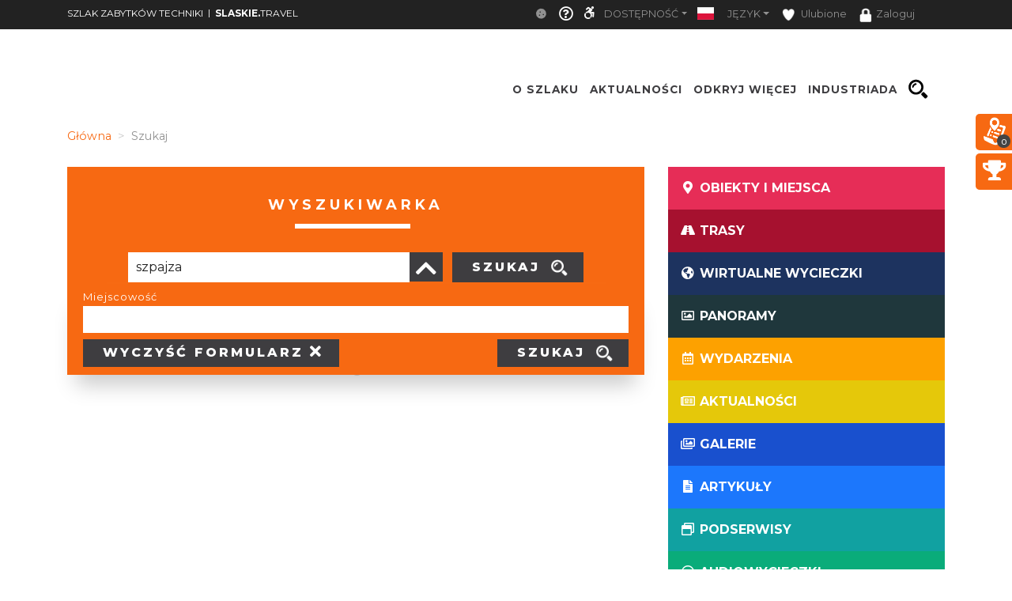

--- FILE ---
content_type: text/html; charset=UTF-8
request_url: https://zabytkitechniki.pl/search?phrase=szpajza&stype=vt
body_size: 19005
content:
    <!doctype html>
<html  lang="pl">
<head>
    <meta charset="utf-8">
    <meta name="viewport" content="width=device-width, initial-scale=1, shrink-to-fit=no">

    <title>szpajza - Szlak Zabytków Techniki - Szlak Zabytków Techni...</title>
            <link rel="icon" type="image/x-icon" href="/favicon.ico" />
            <meta name="description" content="Slaskie Travel">
    <meta name="keywords" content="Slaskie Travel">
    <meta property="og:title" content="szpajza - Szlak Zabytków Techniki - Szlak Zabytków Techni..." /><meta property="og:description" content="" /><meta property="og:type" content="website" /><meta property="og:url" content="https://zabytkitechniki.pl/search?phrase=szpajza&stype=vt" />    
    
            <!-- Google tag (gtag.js) -->
<script async src="https://www.googletagmanager.com/gtag/js?id=G-BNEMX5HMKF"></script>
<script>
  window.dataLayer = window.dataLayer || [];
  function gtag(){dataLayer.push(arguments);}
  gtag('js', new Date());

  gtag('config', 'G-BNEMX5HMKF');
</script>

    
                
                <!-- <link rel="stylesheet" href="/minify-css/pure.css" crossorigin="anonymous"> -->
        <link rel="stylesheet" href="/minify-css/styles.pure.css" crossorigin="anonymous">
        <link rel="stylesheet" data-href="/minify-css/bootstrap.css" crossorigin="anonymous">
        <link rel="stylesheet" data-href="/css/flag-icon/flag-icon.min.css" crossorigin="anonymous">
        <link rel="stylesheet" data-href="/minify-css/styles.css?017c271" crossorigin="anonymous">
        <link rel="stylesheet" data-href="/minify-css/hamburgers.css" crossorigin="anonymous">
        <link rel="stylesheet" data-href="/minify-css/styles_1590.css?cfb56f8" crossorigin="anonymous">
        <link rel="stylesheet" data-href="/minify-css/styles_subpage_modules.css?234fabc" crossorigin="anonymous">
                <link rel="stylesheet" data-href="https://fonts.googleapis.com/css?family=Montserrat:400,500,700,800&display=swap">
        <link rel="stylesheet" data-href="https://fonts.googleapis.com/css?family=Nunito&display=swap">
                        <link rel="stylesheet" data-href="/css/tutorial.css" crossorigin="anonymous">
        <link rel="stylesheet" data-href="/minify-css/slick.css" crossorigin="anonymous">
        <link rel="stylesheet" data-href="/minify-css/social-share-kit.css" crossorigin="anonymous">
        <link rel="stylesheet" data-href="/bundles/sonatacore/vendor/select2/select2.css" crossorigin="anonymous">
        <link rel="stylesheet" data-href="/minify-css/jquery-ui.min.css" crossorigin="anonymous">
        <link rel="stylesheet" data-href="/minify-css/simplePagination.css" crossorigin="anonymous">
        <link rel="stylesheet" data-href="/minify-css/tempusdominus-bootstrap-4.min.css" crossorigin="anonymous">
        <link rel="stylesheet" data-href="/minify-css/bootstrap-slider.min.css" crossorigin="anonymous">
        <link rel="stylesheet" data-href="https://cdnjs.cloudflare.com/ajax/libs/font-awesome/5.9.0/css/all.min.css" ><link rel="stylesheet" data-lazy-href="/minify-css/styles_accessible.css?19e1eac" crossorigin="anonymous">
        <link rel="stylesheet" data-lazy-href="/minify-css/stLibInclude.css?f972161" crossorigin="anonymous"><link rel="stylesheet" data-lazy-href="/minify-css/user_styles/styles_1590.css?5e29d55" crossorigin="anonymous">
            
        
        <script>
        var loadTime = Date.now();
    </script>
    <script>var serviceColor = '#f76912';var is_user_login = false;var is_tutorial_edit = false;var isDevEnv = 0;var isGoogleTranslator = '0';var actualDomain = 'https://zabytkitechniki.pl';var paths = {pathInfo: '/search',requestUri: '/search?phrase=szpajza&stype=vt',planner_actions: '/planner/st_action',event_search: '/ajax/event',event_calendar_events: '/ajax/event/calendar',fb_app_id: '501406227338087',login: '/login',edit_document: '/document/edit',positron: 'https://api.maptiler.com/maps/positron/256/{z}/{x}/{y}.png?key=hyF39WECEG5QsFmAUvH9',a_t_b_u: '/gamerivalry/api/site',chatty_kathy_cache: '/chatty_kathy_cache/option',};var trans = {sub_not_active: 'Powiadomienia nieaktywne. Kliknij, aby włączyć otrzymywanie powiadomienia.',sub_active: 'Powiadomienia aktywne. Kliknij, aby wyłączyć otrzymywanie powiadomień.',ROUTE_DIRECTIONS: 'Wskazówki dojazdu',ROUTE_DIRECTIONS_WALK: 'Wskazówki dojścia',Route: 'Trasa',Select_start_point: 'Wybierz punkt początkowy',Select_end_point: 'Wybierz punkt końcowy',Split_trail: 'Dodaj punkt na trasie',Select: 'Wybierz',delete_point: 'Usuń punkt',planner_route_added: 'Obiekt dodany do planera',planner_route_adding: 'Dodajemy obiekt do planera',planner_route_removed: 'Obiekt usunięty z planera',planner_route_removing: 'Usuwamy obiekt z planera',planner_not_login: 'Zaloguj się, aby używać planera podróży',planner_login_message: 'Aby dodać pozycję do planera podróży, musisz być zalogowany do serwisu.<br/><br/>Kliknij <a href="/login" onclick="onclick_function">tutaj</a>, aby się zalogować.<br/><br/>Jeśli nie masz konta, kliknij <a href="/register/" onclick="onclick_function">tutaj</a>, aby je utworzyć.',favorites_login_message: 'Aby dodać pozycję do ulubionych, musisz być zalogowany do serwisu.<br/><br/>Kliknij <a href="/login" onclick="onclick_function">tutaj</a>, aby się zalogować.<br/><br/>Jeśli nie masz konta, kliknij <a href="/register/" onclick="onclick_function">tutaj</a>, aby je utworzyć.',go_to_login: 'Przejdź do logowania',planner_add_to_use: 'Aby używać planera musisz dodać pierwszy punkt. Kliknij &quot;DODAJ PUNKT NA TRASIE&quot;',planner_want_reload: 'Aby otworzyć tą zakładkę musisz odświerzyć stronę. Czy chcesz to zrobić teraz ?',select_rate_in_stars_error: 'Wystąpił błąd przy dodawaniu komentarza. Przepraszamy.',select_rate_in_stars: 'Zaznacz swoją ocenę na gwiazdkach',edit: 'Edytuj',save: 'Zapisz',ajax_error: 'Wystąpił błąd podczas wykonywania akcji.',noCity: 'Brak podanego miasta',cant_spend_time: 'Nie możesz spędzić w obiekcie więcej czasu niż Xh.',do_you_set_accommodation: 'Czy chcesz ustawić punkt jako nocleg/ostatni na trasie?',do_you_report_broken_link: 'Czy chcesz zgłosić administracji niedziałający link','You can not save this object to the planner on this host': 'Nie możesz dodać obiektu do planera na tym serwisie',follow: 'Obserwuj',changeTiles: 'Zmień wygląd mapy',search_use_location: 'Czy chcesz użyć swojej lokalizacji, aby wyświetlić obiekty w pobliżu?',months: {January: "Styczeń",February: "Luty",March: "Marzec",April: "Kwiecień",May: "Maj",June: "Czerwiec",July: "Lipiec",August: "Sierpień",September: "Wrzesień",October: "Październik",November: "Listopad",December: "Grudzień",},};var twig_html_code = {alertBox: '<div class="alert alertBox" role="alert">    <button onclick="alertBoxClose();"><i class="fa fa-times"></i></button>    <span></span></div>',planner_map_popup: '<div class="map-select-point">    <span class="map-select-point-name"></span>    <button class="map-select-point-select btn btn-sm st-btn-green btn-no-round">Wybierz</button>    <i class="fa fa-caret-down"></i></div><div class="directionsListContainer custom-scroll poiHide adp">    <h2>Dodaj punkt na trasie</h2></div><div id="popup" class="ol-popup custom-scroll">    <a href="#" id="popup-closer" class="ol-popup-closer"></a>    <div id="popup-content"></div></div>',planner_init_options: '<div class="planner-init-options-container">    <div class="planner-init-options-title">        <span help-type="way_of_travel">Wybierz sposób podróży</span>        <span help-type="behavioral_profile">Wybierz zainteresowania</span>        <span help-type="city">Wybierz miejscowość</span>    </div>    <div class="planner-init-options-help">        <span help-type="way_of_travel">Wybierz sposób w jaki będziesz poruszał się w trakcie wycieczki.<br>Później będziesz mogł zmienić sposób podróży w dowolnym momencie.</span>        <span help-type="behavioral_profile">Określ swoje zainteresowania, abyśmy mogli dopasować dla Ciebie atrakcje turystyczne.<br>Możesz również pominąć ten krok korzystając z przycisku dalej.</span>        <span help-type="city">Wybierz miejscowości do których będziesz podróżował.<br>Możesz również pominąć ten krok korzystając z przycisku dalej.</span>    </div>    <div class="planner-init-options-box"></div>    <div class="planner-init-options-buttons">        <button class="st-btn st-btn-green btn-prev">wróć</button>        <button class="st-btn st-btn-green btn-next">dalej</button>        <button class="st-btn st-btn-green btn-skip" onclick="$(this).parents(`.modal-content`).find(`button.close`).click();">pomiń</button>        <button class="st-btn st-btn-green btn-finish" onclick="$(this).parents(`.modal-content`).find(`button.close`).click(); $(`.planner-slide-form .planner-form-buttons button`).click(); planner_ajax_after = function (){$(`.planner button.planner-empty`).click(); $(`.poiButtons > div`).click();}; $(`html, body`).animate({scrollTop: $(`.planner .module_map`).offset().top - 100}, 200);">dalej</button>    </div></div>',planner_place_part: '&lt;li planner-point-id=&quot;rr_class_rr_id&quot;&gt;            &lt;a class=&quot;planner-point&quot; href=&quot;/rr_class/rr_id&quot;&gt;        &lt;div class=&quot;lazy planner-point-image&quot; data-bg=&quot;url(rr_thumbnail)&quot;&gt;&lt;/div&gt;        &lt;span&gt;rr_name&lt;/span&gt;    &lt;/a&gt;    &lt;a class=&quot;planner-point-remove&quot; href=&quot;/planner/remove?class=rr_class&amp;id=rr_id&quot;       onclick=&quot;planner_widget_point(&#039;remove&#039;, &#039;rr_class&#039;,rr_id); $(this).parents(&#039;li&#039;).remove(); return false;&quot;&gt;        &lt;i class=&quot;fas fa-times&quot;&gt;&lt;/i&gt;    &lt;/a&gt;&lt;/li&gt;',st_base_color: 'rgba(247,105,18,1)',map_popup: "<div id='popup' class='ol-popup custom-scroll'> <a href='#' id='popup-closer' class='ol-popup-closer'></a><div id='popup-content'></div> </div>",selectGeoPoint: '<div class="selectGeoPoint"></div><div class="planner-search-town">    <form class="planner-map-form" action="/planner/town" onkeypress="if(event.keyCode == 13){ $(this).find(`.form-group button`).first().click()}" onsubmit="event.preventDefault();">        <button type="button" class="st-btn close-map" onclick="closeSelectPoint($(this))"><i class="fas fa-times"></i></button>        <div class="form-group col-xs-12 planner-town-help">            <span>Wybierz punkt na mapie lub wyszukaj miejscowość</span>            <span style="display: none">Wybierz punkt na mapie</span>        </div>        <div class="form-group col-xs-12 planner-town">            <label>Miejscowość</label>            <input class="form-control st-border-green btn-no-round" name="town" autocomplete="off">        </div>        <div class="form-group col-xs-12 select-distance-town" style="display: none;">            <label>Promień wyszukiwania</label>            <input type="text" id="select-distance" data-slider-min="1" data-slider-max="1000" data-slider-step="1" data-slider-id="select-distance-slider" data-slider-value="5"                   onchange="radiusOnMap($(this), $(`.selectGeoPoint`))"/>        </div>        <div class="form-group col-xs-12">            <button type="button" class="btn btn-no-round st-grey-btn btn-loader planner-town-button" onclick="planner_point(`town`, ``, 0, [$(this).parents(`form`).serialize()])">                szukaj</button>            <button type="button" class="btn btn-no-round st-grey-btn btn-loader planner-distance-remove-button" style="display: none; margin-bottom: 10px;">                Usuń punkt</button>            <button type="button" class="btn btn-no-round st-grey-btn btn-loader" onclick="getCurrentLocation($(`.selectGeoPoint`)[0], true, $(`.selectGeoPoint`))">                <i class="fas fa-crosshairs"></i> Moja lokalizacja</button>            <button type="button" class="btn btn-no-round st-grey-btn btn-search" onclick="$(`#module_search_page .st-search-box-button[type=submit]`).first().click();" style="display: none; margin-top: 10px;">                 szukaj</button>        </div>    </form></div><div class="map-select-point">    <span class="map-select-point-name"></span>    <button class="map-select-point-select btn btn-sm st-btn-green btn-no-round">Wybierz</button>    <i class="fa fa-caret-down"></i></div>',};var t_var = {a_t_b_m: 0,a_t_b_t: '',a_p_i: "AKIAQ6T5XI2I5Z7BS3A6",a_p_s: "pLAAIJCAGA1wuDPPdGkO2Y+AANXoeLI2H/1hiBWA",};</script>

    <script src="/minify-js/jquery-3.3.1.min.js" ></script>
    <script>
        var paginations_to_load = [];
        var carousels_to_load = [];
        var mapIdToInitialize = [];
    </script>
                                <!-- Hotjar Tracking Code for slaskie.travel -->
            <script>
                (function(h,o,t,j,a,r){
                    h.hj=h.hj||function(){(h.hj.q=h.hj.q||[]).push(arguments)};
                    h._hjSettings={hjid:2281675,hjsv:6};
                    a=o.getElementsByTagName('head')[0];
                    r=o.createElement('script');r.async=1;
                    r.src=t+h._hjSettings.hjid+j+h._hjSettings.hjsv;
                    a.appendChild(r);
                })(window,document,'https://static.hotjar.com/c/hotjar-','.js?sv=');
            </script>
            </head>
<body  data-id="1590" >
            <style>.bootstrap-datetimepicker-widget .picker-switch .fa-calendar:after{content: 'Wybierz dzień';}.bootstrap-datetimepicker-widget .picker-switch .fa-clock:after {content: 'Wybierz godzinę';}.st-bg-green,.st-section-title-bar,.menu-root-box-name,.st-top-menu-items-search-box,.slick-dots li.slick-active button,.place-nearby-custom-scroll::-webkit-scrollbar-thumb, .custom-scroll::-webkit-scrollbar-thumb, .select2-drop .select2-results::-webkit-scrollbar-thumb,.bootstrap-datetimepicker-widget table td.active, .bootstrap-datetimepicker-widget table td.active:hover,.bootstrap-datetimepicker-widget table td span.active,.badge-service-color,.security-flash-message,.st-hover-green:hover,.internalMessages a[id^="message-"]:not(.active),.green-select2 .select2-choice .select2-arrow,.green-select2.select2-container-multi .select2-choices .select2-search-choice,.readContentText .fa-volume-up,.st-top-menu-items .st-top-menu-items-item:hover,.st-big-submenu .nav-link.active,.st-tab-content,.mobile-device .routeListHider.is-active{background-color: rgba(247,105,18,1) !important;}div.zabuto_calendar .table tr td.event div.day,div.zabuto_calendar .badge-event,.hamburger-inner, .hamburger-inner:before, .hamburger-inner:after,.hamburger.is-active .hamburger-inner,.hamburger.is-active .hamburger-inner::before,.hamburger.is-active .hamburger-inner::after{background-color: rgba(247,105,18,1) ;}.st-border-green,.dow-clickable.selected-day div{border-color: rgba(247,105,18,1) !important;}.ModuleSideModules .module-map-global .mapTypes .fas.fa-globe:before,.ModuleSideModules .module-map-global .mapTypes .fas.fa-map:before,.ModuleSideModules .module-map-global .mapFullScreenButton,.st-page-category-text>text,.module-seenearby-box-text-title a,/*.breadcrumb-item,*/.breadcrumb-item a,.module-seenearby-title text,.serviceColorText,.st-green-text,.st-page-map-links a,.st-calender-events-link a,.st-footer-links a,.st-page-map-links-box,.st-page-map-hide,.st-page-map-show,.st-small-submenu li a,.simple-pagination li,.simple-pagination li .page-link:hover,.page-link,.st-link, .st-link:hover,.ol-popup-closer:hover,.poiShow .poiText,.bootstrap-datetimepicker-widget a,div.zabuto_calendar .table tr.calendar-month-header td span,div.zabuto_calendar .badge-today,.ModuleSideModules .user-rating-average i,.ModuleSideModules li.star.hover, .ModuleSideModules li.star.selected,.st-module-map-route-type-header,.st-top-tools-box .st-dropdown-item:hover, .st-top-tools-box .st-dropdown-item:focus,[data-id=language-selector].open .mobile-lang-selector,.mobile-device .open > .mobile-lang-selector,.mobile-device .open > .mobile-lang-selector i,#onesignal-slidedown-container #onesignal-slidedown-dialog .slidedown-button.secondary{color: rgba(247,105,18,1) !important;}.st-color-green,.st-col-box-love i, .st-col-box-love-f i, .st-favorite-set-icon i {color: rgba(247,105,18,1);}.st-news-box-text {border-left: 7px solid rgba(247,105,18,1) !important;}.title-span{border-bottom: 4px solid rgba(247,105,18,1) !important;}.module-seenearby-title text{border-bottom: 5px solid rgba(247,105,18,1)!important;}.module-seenearby-title-span{border-color: rgba(247,105,18,1)!important;}/*.module-seenearby {border: 1px solid rgba(247,105,18,1) !important;}.module-seenearby-title {text-transform: uppercase;background: rgba(247,105,18,1) !important;}.module-seenearby-box-image {text-align: center;border-right: 7px solid rgba(247,105,18,1);}*/.breadcrumb-item.active, .breadcrumb-item > span {color: rgb(146,146,146);font-weight: 400;}body:not(.mobile-device) .st-border-right {border-right: 6px solid rgba(247,105,18,1) !important;}.st-static-content-title,.ModuleMap .module-map-global .mapTypes,.ModuleGuidebook .module-map-global .mapTypes,.ModuleSideModules .module-map-global .mapTypes,.ModuleMap .mapExport,.ModuleGuidebook .mapExport,.ModuleSideModules .mapExport,#onesignal-popover-container #onesignal-popover-dialog .popover-button.primary, #onesignal-popover-container #onesignal-popover-dialog .slidedown-button.primary, #onesignal-popover-container #onesignal-slidedown-dialog .popover-button.primary, #onesignal-popover-container #onesignal-slidedown-dialog .slidedown-button.primary, #onesignal-slidedown-container #onesignal-popover-dialog .popover-button.primary, #onesignal-slidedown-container #onesignal-popover-dialog .slidedown-button.primary, #onesignal-slidedown-container #onesignal-slidedown-dialog .popover-button.primary, #onesignal-slidedown-container #onesignal-slidedown-dialog .slidedown-button.primary{background: rgba(247,105,18,1) !important;}.ModuleMap .module-map-global .mapTypes,.ModuleGuidebook .module-map-global .mapTypes,.ModuleSideModules .module-map-global .mapTypes {color: rgba(247,105,18,1) !important;}.st-static-content-border-lr{border-left: 1px solid rgba(247,105,18,1) !important;border-right: 1px solid rgba(247,105,18,1) !important;}.st-static-content-border-lrb{border-left: 1px solid rgba(247,105,18,1) !important;border-right: 1px solid rgba(247,105,18,1) !important;border-bottom: 1px solid rgba(247,105,18,1) !important;}.subpageMapToolbox,.st-col-caraousel-text-background{background-color: rgba(247,105,18,0.8);}.st-slider-info-background{background-color: rgba(247,105,18,0.8);}.user-login-container input{border: 2px solid rgba(247,105,18,1) !important;}.slick-dots li button {border: 1px solid rgba(247,105,18,1) !important;}.slider-selection, .slider-handle {background-image: -webkit-linear-gradient(top,rgba(247,105,18,1) 0,rgba(247,105,18,1) 100%) !important;background-image: -o-linear-gradient(top,rgba(247,105,18,1) 0,rgba(247,105,18,1) 100%) !important;background-image: linear-gradient(to bottom,rgba(247,105,18,1) 0,rgba(247,105,18,1) 100%) !important;background-color: rgba(247,105,18,1) !important;}.page-item.active .page-link, .simple-pagination li .current, .st-btn-green, .st-btn-green:focus, .st-btn-green-hover:hover{background-color: rgba(247,105,18,1);border-color: rgba(247,105,18,1);color: #fff !important;}.simple-pagination li .current.prev, .simple-pagination li .current.next{color: #6c757d !important;}.form-control:focus {border-color: rgba(247,105,18,0.5);box-shadow: 0 0 0 0.2rem rgba(247,105,18,0.25);}/* ------------- FORUM  ------------ */#wf_forum_content h1, .wf_forum_block_title {background-color: rgba(247,105,18,0.7) !important;border-left-color: rgba(247,105,18,1) !important;}.wf_button {background: linear-gradient(to bottom, rgba(247,105,18,1) 0px, rgba(247,105,18,1) 100%)!important;border-color: rgba(247,105,18,1)!important;}.wf_icon-pin {background: url(/bundles/yosimitsoworkingforum/images/pin-btn.png) 5% no-repeat, linear-gradient(to bottom, rgba(247,105,18,1) 0px, rgba(247,105,18,1) 100%)!important;}.wf_icon-lock {background: url(/bundles/yosimitsoworkingforum/images/lock-btn.png) 5% no-repeat, linear-gradient(to bottom, rgba(247,105,18,1) 0px, rgba(247,105,18,1) 100%)!important;}.wf_icon-reply {background: url(/bundles/yosimitsoworkingforum/images/reply.png) 5% no-repeat, linear-gradient(to bottom, rgba(247,105,18,1) 0px, rgba(247,105,18,1) 100%)!important;}.md-editor .btn-sm.btn.btn-primary, .md-editor .btn-sm.btn.btn-primary:hover,.md-editor .btn-sm.btn.btn-primary:not(:disabled):not(.disabled):active, .md-editor .btn-sm.btn.btn-primary:not(:disabled):not(.disabled).active{background-color: rgba(247,105,18,1);border-color: rgba(247,105,18,1);}.btn-serviceColor {color: #fff;background-color: rgba(247,105,18,1) !important;border-color: rgba(247,105,18,1) !important;}.btn-serviceColor:focus,.btn-serviceColor.focus {color: #fff;background-color: rgba(247,105,18,1) !important;border-color: rgba(247,105,18,1) !important;}.btn-serviceColor:hover {color: #fff;background-color: rgba(247,105,18,1) !important;border-color: rgba(247,105,18,1) !important;}.btn-serviceColor:active,.btn-serviceColor.active,.open > .dropdown-toggle.btn-serviceColor {color: #fff;background-color: rgba(247,105,18,1) !important;border-color: rgba(247,105,18,1) !important;}.btn-serviceColor:active:hover,.btn-serviceColor.active:hover,.open > .dropdown-toggle.btn-serviceColor:hover,.btn-serviceColor:active:focus,.btn-serviceColor.active:focus,.open > .dropdown-toggle.btn-serviceColor:focus,.btn-serviceColor:active.focus,.btn-serviceColor.active.focus,.open > .dropdown-toggle.btn-serviceColor.focus {color: #fff;background-color: rgba(247,105,18,1) !important;border-color: rgba(247,105,18,1) !important;}.btn-serviceColor:active,.btn-serviceColor.active,.open > .dropdown-toggle.btn-serviceColor {background-image: none;}.btn-serviceColor.disabled:hover,.btn-serviceColor[disabled]:hover,fieldset[disabled] .btn-serviceColor:hover,.btn-serviceColor.disabled:focus,.btn-serviceColor[disabled]:focus,fieldset[disabled] .btn-serviceColor:focus,.btn-serviceColor.disabled.focus,.btn-serviceColor[disabled].focus,fieldset[disabled] .btn-serviceColor.focus {background-color: rgba(247,105,18,1) !important;border-color: rgba(247,105,18,1) !important;}.btn-serviceColor .badge {color: rgba(247,105,18,1) !important;background-color: #fff;}.planner-main-tabs .nav-link.active, .planner-main-tabs .nav-item.show .nav-link,.planner-main-tabs .nav-link:hover, .planner-main-tabs .nav-link:focus {border-top-color: rgba(247,105,18,1);border-left-color: rgba(247,105,18,1);}.planner-day-tabs .nav-link.active, .planner-day-tabs .nav-item.show .nav-link,.planner-day-tabs .nav-link:hover, .planner-day-tabs .nav-link:focus,.st-big-submenu .nav-link:hover,.module-guidebook-title, .module-guidebook-show-all {background: rgba(247,105,18,1) !important;}.map-event-group .ol-overlay-container.ol-selectable::after {border-top-color: rgba(247,105,18,1);}/* ---------------------------------- */.module-guidebook {border: 1px solid rgba(247,105,18,1);}.module-guidebook-box-image {border-right: 7px solid rgba(247,105,18,1);}.ModuleSideModules .rating-stars ul > li.star.selected > i.fa-star,.ModuleSideModules .rating-stars ul > li.star.hover > i.fa-star,.module_route_nav_pills .nav-link {color: rgba(247,105,18,1);}.scroller{scrollbar-color: rgba(247,105,18,1) #ffffff;}/* Rezerwacje */.reservation-box{border:1px solid rgba(247,105,18,1)}/* ---------------------------------- *//* Background */.st-bg-service-default {background-color: rgba(247,105,18,1) !important;}/* ---------------------------------- */.st-black-link, .st-black-link:hover, .st-black-text {color: #3E3D40 !important;}</style>
    <div id="skipLinks">
        <ul>
            <li><a href="#top_bar_nav">Idź do Górny pasek - Opcje</a></li>
            <li><a href="#menu">Idź do Menu</a></li>
            <li><a href="#document-content">Idź do Treść</a></li>
            <li><a href="#footer">Idź do Stopka</a></li>
        </ul>
    </div>
        <div id="serviceid" data-id="1590" style="display: none"></div>
    <div id="fb-root"></div>
    <div class="google_translate_container translate_container poiHide">
        <div id="google_translate_element"></div>
    </div>
    <div id="google_translate_support" class=""></div>
    <div class="yandex_translate_container translate_container poiHide">
        <div id="yandexTranslatorWidget"></div>
    </div>
    
        
            <section><div class='container container-templates'><div class='row'><div class='column col-md-3'><div class='ModuleLogo'>            <div class="st-module-logo logo-top-glue st-module-logo-desktop" style="display: none">
        <a href='/'>
            <img class="img-fluid" src="/uploads/media/subService/0010/72/thumb_971440_admin.png" alt="Logo a"/>
        </a>
    </div>
    </div></div><div class='column col-md-9'><div class='ModuleTopBar'><div id='module_top_bar_new_moblie' class='module-top-bar-new-mobile' style='display: none'>
    <div class="module-top-bar-new-mobile-icon-row">
        <div class="module-top-bar-new-mobile-icon  remove-caret st-bg-green top-menu-login"
     data-toggle="dropdown"
     href="#"
     role="button"
     aria-haspopup="true"
     aria-expanded="false">
                <span  class="login-icon">
                    <i class="fas fa-user"></i>
                </span>
    <div class="dropdown-menu">
                     <div class="dropdown-item st-dropdown-item st-dropdown-user-item"
                 onClick="window.location.href = '/login';">
                <div class="st-user-icon col-sm-1">
                    <span class="fas fa-user"></span>
                </div>
                <span class="col-sm">Zaloguj</span>
            </div>
            <div class="dropdown-item st-dropdown-item st-dropdown-user-item"
                 onClick="window.location.href = '/register/';">
                <div class="st-user-icon col-sm-1">
                    <span class="fas fa-user-plus"></span>
                </div>
                <span class="col-sm">Zarejestruj</span>
            </div>
             </div>
</div>
        <div class="module-top-bar-new-mobile-icon" style="background-color: #f76912" onclick="window.location.href = '/search';">
            <i class="fas fa-search"></i>
        </div>
        <div class="module-top-bar-new-mobile-icon" style="background-color: #f76912" ><a href="javascript:void(0)" onclick="return invert();"><i class="fas fa-adjust"></i></a></div>
        <div class="dropdown show module-top-bar-new-mobile-dropdown">
                    <a class="nav-link dropdown-toggle st-dropdown-toggle" data-toggle="dropdown" href="#" role="button" aria-haspopup="true" aria-expanded="false">
                PL
            </a>
            <div class="dropdown-menu st-dropdown-menu">
                            <div class="dropdown-item st-dropdown-item"
                     onclick="changeLocale('/changeLocale', 'pl');">
                    <span class="flag-icon flag-icon-pl"></span>
                    <span class="col-sm">Polski</span>
                </div >
                                                                                 <div class="dropdown-item st-dropdown-item"
                     onclick="document.querySelectorAll('.translate_container').forEach((el) => { if(el.classList.value.indexOf('google_translate_container') === -1) { el.classList.add('poiHide'); } }); document.querySelector('.google_translate_container').classList.toggle('poiHide')">
                    <span class=""><i class="fas fa-language"></i></span>
                    <span class="">Tłumacz Google</span>
                </div>
                <div class="dropdown-item st-dropdown-item"
                     onclick="document.querySelectorAll('.translate_container').forEach((el) => { if(el.classList.value.indexOf('yandex_translate_container') === -1) { el.classList.add('poiHide'); } }); document.querySelector('.yandex_translate_container').classList.toggle('poiHide')">
                    <span class=""><i class="fab fa-yandex"></i></span>
                    <span class="languageText">Tłumacz Yandex</span>
                </div>
            </div >
                </div>
        <div class="dropdown show module-top-bar-new-mobile-dropdown">
            <a class="dropdown-toggle"
               href="#"
               role="button"
               id="dropdownMenuLink"
               data-toggle="dropdown"
               aria-haspopup="true"
               aria-expanded="false">
              <i class="fas fa-font"></i>
            </a>
            <div class="dropdown-menu" aria-labelledby="dropdownMenuLink">
                <a class="dropdown-item st-dropdown-item"
                   href="javascript:void(0)"
                   onclick="return setFontSize(0);">
                    <i class="fas fa-font"></i>
                    &nbsp;Mała
                </a>
                <a class="dropdown-item st-dropdown-item"
                   href="javascript:void(0)"
                   onclick="return setFontSize(1);">
                    <i class="fas fa-font"></i>
                    &nbsp;Standardowa
                </a>
                <a class="dropdown-item st-dropdown-item"
                   href="javascript:void(0)"
                   onclick="return setFontSize(2);">
                    <i class="fas fa-font"></i>
                    &nbsp;Duża
                </a>
            </div>
        </div>
    </div>
        <div class='st-top-slogan-default-mobile'>
                <span>slaskie.</span>travel
            </div>
        <div id="module_topbar_logo_anchor"></div>
</div>
<nav id='top_bar_nav' class="navbar st-navbar navbar-expand-md navbar-dark st-bg-black res-nowrap" style="width:100vw;left:0;position:fixed;">
    <div class="container st-topbar">
        <div class="row st-row-padding w-100">
                        <a class="navbar-brand st-navbar-brand st-ellipsis res-mr0" href="//zabytkitechniki.pl" target="_self">
                SZLAK ZABYTKÓW TECHNIKI
            </a>
                                    <span class="navbar-brand st-navbar-brand st-ellipsis res-mr0">
                    &nbsp;&nbsp;|&nbsp;&nbsp;
                    </span>
                    <a class="navbar-brand st-navbar-brand st-ellipsis res-mr0" href="//slaskie.travel" target="_self">
                        <B>SLASKIE.</B>TRAVEL
                    </a>
                                        <button class="navbar-toggler" type="button"
                    data-toggle="collapse" data-target="#navbarCollapse"
                    aria-controls="navbarCollapse" aria-expanded="false"
                    aria-label="Toggle navigation">
                <span class="navbar-toggler-icon"></span>
            </button>
            <div class="collapse navbar-collapse st-navbar-collapse st-topbar-block-right justify-content-end" id="navbarCollapse">
                <ul class="navbar-nav st-nav-lang justify-content-end res-ml0">
                    <li class="nav-item dropdown st-tutorial-item">
                    </li>
                    <li class="nav-item st-nav-item st-cookie-bar">
                        <a class="nav-link st-nav-link" href="javascript:void(0)" onclick="document.cookie='cookiebar=;expires=Thu, 01 Jan 1970 00:00:01 GMT;path=/'; setupCookieBar(); return false;">
                            <i class="fas fa-cookie"></i>
                        </a>
                    </li>
                    <li class="nav-item st-nav-item st-tutorial-item">
                        <a class="nav-link st-nav-link" href="javascript:void(0)" onclick="cursorHelp($(this));" title="Pomoc" click-title="Wyłącz pomoc">
                            <i class="far fa-question-circle"></i>
                        </a>
                    </li>
                    <li class="nav-item dropdown st-accessible-item">
                        <div class="st-accessible-icon">
                            <span title="Ułatwienia dostępu" class="fab fa-accessible-icon" data-toggle="tooltip"></span>
                        </div>
                        <a class="nav-link dropdown-toggle st-dropdown-toggle" data-toggle="dropdown" href="#" role="button" aria-haspopup="true" aria-expanded="false">Dostępność</a>
                        <div class="dropdown-menu st-bg-black st-dropdown-menu">
                            <div class="dropdown-item st-dropdown-item" onclick="invert();" title="Dostosuj kolory">
                                <span class="fas fa-adjust"></span>
                                <span class="">Dostosuj kolory</span>
                            </div>
                            <div class="dropdown-item st-dropdown-item" onclick="setFontSize(0);" title="Czcionka domyślna">
                                <span class="fas fa-font"></span>
                                <span class="">Domyślna</span>
                            </div>
                            <div class="dropdown-item st-dropdown-item" onclick="setFontSize(1);" title="Czcionka średnia">
                                <span class="fas fa-font"><i class="fas fa-plus"></i></span>
                                <span class="">Średnia</span>
                            </div>
                            <div class="dropdown-item st-dropdown-item" onclick="setFontSize(2);" title="Czcionka duża">
                                <span class="fas fa-font"><i class="fas fa-plus"></i><i class="fas fa-plus"></i></span>
                                <span class="">Duża</span>
                            </div>
                        </div>
                    </li>
                    <li class="nav-item dropdown st-lang-item">
                        <div class="st-lang-flag">
                            <span title="Zmień język" class="flag-icon flag-icon-pl" data-toggle="tooltip"></span>
                        </div>
                        <a class="nav-link dropdown-toggle st-dropdown-toggle" data-toggle="dropdown" href="#" role="button" aria-haspopup="true" aria-expanded="false">Język</a>
                        <div class="dropdown-menu st-bg-black st-dropdown-menu">
                                                           <div class="dropdown-item st-dropdown-item" onclick="changeLocale('/changeLocale', 'pl');">
                                    <span class="flag-icon flag-icon-pl"></span>
                                    <span class="">Polski</span>
                                </div>
                                                                                                                                                                     <div class="dropdown-item st-dropdown-item"
                                 onclick="document.querySelectorAll('.translate_container').forEach((el) => { if(el.classList.value.indexOf('google_translate_container') === -1) { el.classList.add('poiHide'); } }); document.querySelector('.google_translate_container').classList.toggle('poiHide')">
                                <span class=""><i class="fas fa-language"></i></span>
                                <span class="">Tłumacz Google</span>
                            </div>
                            <div class="dropdown-item st-dropdown-item"
                                 onclick="document.querySelectorAll('.translate_container').forEach((el) => { if(el.classList.value.indexOf('yandex_translate_container') === -1) { el.classList.add('poiHide'); } }); document.querySelector('.yandex_translate_container').classList.toggle('poiHide')">
                                <span class=""><i class="fab fa-yandex"></i></span>
                                <span class="languageText">Tłumacz Yandex</span>
                            </div>
                        </div>
                    </li>
                                    <li class="nav-item st-nav-item">
                        <a class="nav-link st-nav-link nav-favorites"
                           href="javascript:void(0)"
                           onClick="return favorites(0);">
                           <img class="lazy lazy-load" src='/images/no_image_icon.svg' data-src="/images/icon_heart.png" alt="Ulubione">
                           Ulubione
                        </a>
                    </li >
                                            <div id="st_nofaforites" style="display: none;"></div>
                                                                          <li class="nav-item st-nav-item">
                        <a class="nav-link st-nav-link" href="/login"><img class="lazy lazy-load" src='/images/no_image_icon.svg' data-src="/images/icon_lock.png" alt="Zaloguj">Zaloguj</a>
                    </li>
                                     <li class='st-nav-link onesignal-customlink-container'></li>
                </ul>
            </div>
        </div>
    </div>
</nav>
 </div></div></div></div></section>
	<section><div class='container container-templates'><div class='row'><div class='column col-md-12'><div class='ModuleMenu'><div class="st-top-menu st-bg-white d-flex flex-column flex-md-row align-items-center res-height-auto" id="menu">
    <div class="text-right w-100">
                <nav class="my-2 my-md-0 mr-md-3 st-top-menu-items res-m0">
                                                <div class="st-top-menu-items-item st-res-custom st-mobile-off">
                                                    <a class="st-text-default st-uppercase-text st-bold-text st-general-menu-a " data-info="odkryj"
                       data-bc="nolink" data-bc-menu-item-id="99" data-scroller="" data-bc-menu-id="5" href="#o_szlaku" target="_self">
                        O szlaku                    </a>
                     <div class="st-big-submenu">
                            
                                                        <div id='menu_99' class="st-list">
                                <ul class="nav nav-tabs">
                                                                                                                                                                                        <li class="nav-item">
                                        <a target="self" data-bc="click" data-bc-menu-item-id="100" data-bc-menu-id="5" class="nav-link active" href="/staticcontent/27320" role="tab" aria-controls="home" aria-selected="true">Opis szlaku</a>
                                        </li>
                                                                                                                                                                                            <li class="nav-item">
                                        <a target="self" data-bc="click" data-bc-menu-item-id="101" data-bc-menu-id="5" class="nav-link " href="/staticcontent/27321" role="tab" aria-controls="home" aria-selected="true">Idea szlaku</a>
                                        </li>
                                                                                                                                                                                            <li class="nav-item">
                                        <a target="self" data-bc="click" data-bc-menu-item-id="102" data-bc-menu-id="5" class="nav-link " href="/guidebook/27266" role="tab" aria-controls="home" aria-selected="true">Lista<br>zabytków techniki</a>
                                        </li>
                                                                                                                                                                                            <li class="nav-item">
                                        <a target="self" data-bc="click" data-bc-menu-item-id="103" data-bc-menu-id="5" class="nav-link " href="/staticcontent/27314" role="tab" aria-controls="home" aria-selected="true">Kalendarium szlaku</a>
                                        </li>
                                                                                                                                                                                            <li class="nav-item">
                                        <a target="self" data-bc="click" data-bc-menu-item-id="105" data-bc-menu-id="5" class="nav-link " href="/staticcontent/322179" role="tab" aria-controls="home" aria-selected="true">Dołącz do szlaku</a>
                                        </li>
                                                                                                                                                                                            <li class="nav-item">
                                        <a data-bc="nolink" data-bc-menu-item-id="934" data-bc-menu-id="5" data-bc-top-name="O szlaku" data-bc-name="edukacja" class="nav-link " id="edukacja_934-tab" data-toggle="tab" href="#edukacja_934" role="tab" aria-controls="home" aria-selected="true">EDUKACJA</a></li>
                                                                                                    </ul>
                            </div>
                                                        <div id="tabContent" class="tab-content st-tab-content">
                                                                                                    <div class="tab-pane fade show active"
                                         id="opis_szlaku_100" role="tabpanel">
                                                                                                                                                                                                    </div>
                                                                                                        <div class="tab-pane fade show "
                                         id="idea_szlaku_101" role="tabpanel">
                                                                                                                                                                                                    </div>
                                                                                                        <div class="tab-pane fade show "
                                         id="lista_br_zabytkow_techniki_102" role="tabpanel">
                                                                                                                                                                                                    </div>
                                                                                                        <div class="tab-pane fade show "
                                         id="kalendarium_szlaku_103" role="tabpanel">
                                                                                                                                                                                                    </div>
                                                                                                        <div class="tab-pane fade show "
                                         id="dolacz_do_szlaku_105" role="tabpanel">
                                                                                                                                                                                                    </div>
                                                                                                        <div class="tab-pane fade show "
                                         id="edukacja_934" role="tabpanel">
                                                                                                                                                                                                            <div class="container st-container-width">
    <div class="row">
                
                    <div class="container st-container-width st-linkmanager-menu-item-desktop">
                <div class="row">
                                                        </div>
            </div>
    </div>
</div>                                                                            </div>
                                                                                                </div>
                        </div>                                        </div>
                                                                <div class="st-top-menu-items-item st-res-custom st-mobile-off">
                                                    <a class="st-text-default st-uppercase-text st-bold-text st-general-menu-a " data-info="odkryj"
                       data-bc="nolink" data-bc-menu-item-id="106" data-scroller="" data-bc-menu-id="5" href="/search?stype=news" target="_self">
                        Aktualności                    </a>
                     <div class="st-big-submenu">
                            
                                                        <div id="tabContent" class="tab-content st-tab-content">
                                                                                                                                                                </div>
                        </div>                                        </div>
                                                                                            <div class="st-top-menu-items-item st-res-custom st-mobile-off">
                                                    <a class="st-text-default st-uppercase-text st-bold-text st-general-menu-a " data-info="odkryj"
                       data-bc="nolink" data-bc-menu-item-id="108" data-scroller="1" data-bc-menu-id="5" href="#odkryj_wiecej" target="_self">
                        ODKRYJ WIĘCEJ                    </a>
                     <div class="st-big-submenu">
                                                            <div class="scroller-left"><i class="fas fa-caret-left"></i></div>
                                <div class="scroller-right"><i class="fas fa-caret-right"></i></div>
                            
                                                        <div id='menu_108' class="st-list">
                                <ul class="nav nav-tabs">
                                                                                                                                                                                        <li class="nav-item">
                                        <a data-bc="nolink" data-bc-menu-item-id="1313" data-bc-menu-id="5" data-bc-top-name="ODKRYJ WIĘCEJ" data-bc-name="materialy_edukacyjne" class="nav-link active" id="materialy_edukacyjne_1313-tab" data-toggle="tab" href="#materialy_edukacyjne_1313" role="tab" aria-controls="home" aria-selected="true">Materiały edukacyjne</a></li>
                                                                                                                                                                                            <li class="nav-item">
                                        <a data-bc="nolink" data-bc-menu-item-id="116" data-bc-menu-id="5" data-bc-top-name="ODKRYJ WIĘCEJ" data-bc-name="propozycje_br_wycieczek" class="nav-link " id="propozycje_br_wycieczek_116-tab" data-toggle="tab" href="#propozycje_br_wycieczek_116" role="tab" aria-controls="home" aria-selected="true">Propozycje<br>wycieczek</a></li>
                                                                                                                                                                                            <li class="nav-item">
                                        <a data-bc="nolink" data-bc-menu-item-id="117" data-bc-menu-id="5" data-bc-top-name="ODKRYJ WIĘCEJ" data-bc-name="mlodzi_odkrywcy_br_na_szlaku" class="nav-link " id="mlodzi_odkrywcy_br_na_szlaku_117-tab" data-toggle="tab" href="#mlodzi_odkrywcy_br_na_szlaku_117" role="tab" aria-controls="home" aria-selected="true">Młodzi odkrywcy<br>na Szlaku</a></li>
                                                                                                                                                                                            <li class="nav-item">
                                        <a target="self" data-bc="click" data-bc-menu-item-id="782" data-bc-menu-id="5" class="nav-link " href="/staticcontent/1019360" role="tab" aria-controls="home" aria-selected="true">Śląska Gra</a>
                                        </li>
                                                                                                                                                                                            <li class="nav-item">
                                        <a data-bc="nolink" data-bc-menu-item-id="112" data-bc-menu-id="5" data-bc-top-name="ODKRYJ WIĘCEJ" data-bc-name="questing_sladami_br_georga_i_emila_zillmannow" class="nav-link " id="questing_sladami_br_georga_i_emila_zillmannow_112-tab" data-toggle="tab" href="#questing_sladami_br_georga_i_emila_zillmannow_112" role="tab" aria-controls="home" aria-selected="true">Questing śladami<br>Georga i Emila Zillmannów</a></li>
                                                                                                                                                                                            <li class="nav-item">
                                        <a data-bc="nolink" data-bc-menu-item-id="113" data-bc-menu-id="5" data-bc-top-name="ODKRYJ WIĘCEJ" data-bc-name="scenariusze_br_lekcji" class="nav-link " id="scenariusze_br_lekcji_113-tab" data-toggle="tab" href="#scenariusze_br_lekcji_113" role="tab" aria-controls="home" aria-selected="true">Scenariusze<br>Lekcji</a></li>
                                                                                                                                                                                            <li class="nav-item">
                                        <a data-bc="nolink" data-bc-menu-item-id="114" data-bc-menu-id="5" data-bc-top-name="ODKRYJ WIĘCEJ" data-bc-name="sladem_br_rodow_przemyslowych" class="nav-link " id="sladem_br_rodow_przemyslowych_114-tab" data-toggle="tab" href="#sladem_br_rodow_przemyslowych_114" role="tab" aria-controls="home" aria-selected="true">Śladem<br>Rodów Przemysłowych</a></li>
                                                                                                                                                                                            <li class="nav-item">
                                        <a data-bc="nolink" data-bc-menu-item-id="115" data-bc-menu-id="5" data-bc-top-name="ODKRYJ WIĘCEJ" data-bc-name="historia_przemyslu_br_w_regionie" class="nav-link " id="historia_przemyslu_br_w_regionie_115-tab" data-toggle="tab" href="#historia_przemyslu_br_w_regionie_115" role="tab" aria-controls="home" aria-selected="true">Historia przemysłu<br>w regionie</a></li>
                                                                                                    </ul>
                            </div>
                                                        <div id="tabContent" class="tab-content st-tab-content">
                                                                                                    <div class="tab-pane fade show active"
                                         id="materialy_edukacyjne_1313" role="tabpanel">
                                                                                                                                                                                                            <div class="container st-container-width">
    <div class="row">
                
                                                <div class="col-md-3 st-linkmanager-menu-item-mobile">
                <div class="st-col-box hoverCursorPointer" onclick="if(!$(this).hasClass('clicked')) {$(this).addClass('clicked');$(this).change();$(this).find('.st-menu-link-box').trigger('click');}">
                    <div class="st-col-box-text">
                        <a class="st-menu-link-box" data-bc="click" href="/staticcontent/1019412" target="_blank">Indu Ciekawostki</a>
                    </div>
                </div>
            </div>
                                                <div class="col-md-3 st-linkmanager-menu-item-mobile">
                <div class="st-col-box hoverCursorPointer" onclick="if(!$(this).hasClass('clicked')) {$(this).addClass('clicked');$(this).change();$(this).find('.st-menu-link-box').trigger('click');}">
                    <div class="st-col-box-text">
                        <a class="st-menu-link-box" data-bc="click" href="/staticcontent/1019413" target="_blank">Indu Kolorowanki</a>
                    </div>
                </div>
            </div>
                    <div class="container st-container-width st-linkmanager-menu-item-desktop">
                <div class="row">
                                                                                                                                                                                                            <div class="col-md-3 ">
                            <div class="st-col-box hoverCursorPointer">
                                                                <div class="st-col-box-text st-js-color st-bg-service-default ">
                                    <a class="st-menu-link-box" href="/staticcontent/1019412" data-bc="click" target="_blank" data-type="link_manager"> Indu Ciekawostki</a>
                                </div>
                            </div>
                        </div>
                                                                                                <div class="col-md-3 ">
                            <div class="st-col-box hoverCursorPointer">
                                                                <div class="st-col-box-text st-js-color st-bg-service-default ">
                                    <a class="st-menu-link-box" href="/staticcontent/1019413" data-bc="click" target="_blank" data-type="link_manager"> Indu Kolorowanki</a>
                                </div>
                            </div>
                        </div>
                                    </div>
            </div>
    </div>
</div>                                                                            </div>
                                                                                                        <div class="tab-pane fade show "
                                         id="propozycje_br_wycieczek_116" role="tabpanel">
                                                                                                                                                                                                            <div class="container st-container-width">
    <div class="row">
                
                                    <div class="col-md-3 st-linkmanager-menu-item-mobile">
                <div class="st-col-box hoverCursorPointer" onclick="if(!$(this).hasClass('clicked')) {$(this).addClass('clicked');$(this).change();$(this).find('.st-menu-link-box').trigger('click');}">
                    <div class="st-col-box-text">
                        <a class="st-menu-link-box" data-bc="click" href="/staticcontent/509750" target="self">Szlakiem Gawlika</a>
                    </div>
                </div>
            </div>
                                    <div class="col-md-3 st-linkmanager-menu-item-mobile">
                <div class="st-col-box hoverCursorPointer" onclick="if(!$(this).hasClass('clicked')) {$(this).addClass('clicked');$(this).change();$(this).find('.st-menu-link-box').trigger('click');}">
                    <div class="st-col-box-text">
                        <a class="st-menu-link-box" data-bc="click" href="/groupGuidebooks/153070/28187" target="self">Śladami Zillmannów</a>
                    </div>
                </div>
            </div>
                                    <div class="col-md-3 st-linkmanager-menu-item-mobile">
                <div class="st-col-box hoverCursorPointer" onclick="if(!$(this).hasClass('clicked')) {$(this).addClass('clicked');$(this).change();$(this).find('.st-menu-link-box').trigger('click');}">
                    <div class="st-col-box-text">
                        <a class="st-menu-link-box" data-bc="click" href="/groupGuidebooks/153070/28194" target="self">Zabrzańskie perełki industrialne</a>
                    </div>
                </div>
            </div>
                                    <div class="col-md-3 st-linkmanager-menu-item-mobile">
                <div class="st-col-box hoverCursorPointer" onclick="if(!$(this).hasClass('clicked')) {$(this).addClass('clicked');$(this).change();$(this).find('.st-menu-link-box').trigger('click');}">
                    <div class="st-col-box-text">
                        <a class="st-menu-link-box" data-bc="click" href="/groupGuidebooks/153070/28197" target="self">W sercu aglomeracji</a>
                    </div>
                </div>
            </div>
                                    <div class="col-md-3 st-linkmanager-menu-item-mobile">
                <div class="st-col-box hoverCursorPointer" onclick="if(!$(this).hasClass('clicked')) {$(this).addClass('clicked');$(this).change();$(this).find('.st-menu-link-box').trigger('click');}">
                    <div class="st-col-box-text">
                        <a class="st-menu-link-box" data-bc="click" href="/groupGuidebooks/153070/28205" target="self">Szlakiem osiedli robotniczych</a>
                    </div>
                </div>
            </div>
                                    <div class="col-md-3 st-linkmanager-menu-item-mobile">
                <div class="st-col-box hoverCursorPointer" onclick="if(!$(this).hasClass('clicked')) {$(this).addClass('clicked');$(this).change();$(this).find('.st-menu-link-box').trigger('click');}">
                    <div class="st-col-box-text">
                        <a class="st-menu-link-box" data-bc="click" href="/groupGuidebooks/153070/28201" target="self">Przemysłowa Częstochowa</a>
                    </div>
                </div>
            </div>
                                    <div class="col-md-3 st-linkmanager-menu-item-mobile">
                <div class="st-col-box hoverCursorPointer" onclick="if(!$(this).hasClass('clicked')) {$(this).addClass('clicked');$(this).change();$(this).find('.st-menu-link-box').trigger('click');}">
                    <div class="st-col-box-text">
                        <a class="st-menu-link-box" data-bc="click" href="/groupGuidebooks/153070/28209" target="self">Traktem Zagłębiowskim</a>
                    </div>
                </div>
            </div>
                                    <div class="col-md-3 st-linkmanager-menu-item-mobile">
                <div class="st-col-box hoverCursorPointer" onclick="if(!$(this).hasClass('clicked')) {$(this).addClass('clicked');$(this).change();$(this).find('.st-menu-link-box').trigger('click');}">
                    <div class="st-col-box-text">
                        <a class="st-menu-link-box" data-bc="click" href="/groupGuidebooks/153070/28199" target="self">Czysta woda siły doda</a>
                    </div>
                </div>
            </div>
                                    <div class="col-md-3 st-linkmanager-menu-item-mobile">
                <div class="st-col-box hoverCursorPointer" onclick="if(!$(this).hasClass('clicked')) {$(this).addClass('clicked');$(this).change();$(this).find('.st-menu-link-box').trigger('click');}">
                    <div class="st-col-box-text">
                        <a class="st-menu-link-box" data-bc="click" href="/groupGuidebooks/153070/28198" target="self">Perełki ziemi tarnogórskiej</a>
                    </div>
                </div>
            </div>
                    <div class="container st-container-width st-linkmanager-menu-item-desktop">
                <div class="row">
                                                                                                                                                                                                                                                                                                                                                                                                                                                                                                        <div class="col-md-3 ">
                            <div class="st-col-box hoverCursorPointer">
                                                                <div class="st-col-box-text st-js-color st-bg-service-default ">
                                    <a class="st-menu-link-box" href="/staticcontent/509750" data-bc="click" target="_self" data-type="link_manager"> Szlakiem Gawlika</a>
                                </div>
                            </div>
                        </div>
                                                                        <div class="col-md-3 ">
                            <div class="st-col-box hoverCursorPointer">
                                                                <div class="st-col-box-text st-js-color st-bg-service-default ">
                                    <a class="st-menu-link-box" href="/groupGuidebooks/153070/28187" data-bc="click" target="_self" data-type="link_manager"> Śladami Zillmannów</a>
                                </div>
                            </div>
                        </div>
                                                                        <div class="col-md-3 ">
                            <div class="st-col-box hoverCursorPointer">
                                                                <div class="st-col-box-text st-js-color st-bg-service-default ">
                                    <a class="st-menu-link-box" href="/groupGuidebooks/153070/28194" data-bc="click" target="_self" data-type="link_manager"> Zabrzańskie perełki industrialne</a>
                                </div>
                            </div>
                        </div>
                                                                        <div class="col-md-3 ">
                            <div class="st-col-box hoverCursorPointer">
                                                                <div class="st-col-box-text st-js-color st-bg-service-default ">
                                    <a class="st-menu-link-box" href="/groupGuidebooks/153070/28197" data-bc="click" target="_self" data-type="link_manager"> W sercu aglomeracji</a>
                                </div>
                            </div>
                        </div>
                                                                        <div class="col-md-3 ">
                            <div class="st-col-box hoverCursorPointer">
                                                                <div class="st-col-box-text st-js-color st-bg-service-default ">
                                    <a class="st-menu-link-box" href="/groupGuidebooks/153070/28205" data-bc="click" target="_self" data-type="link_manager"> Szlakiem osiedli robotniczych</a>
                                </div>
                            </div>
                        </div>
                                                                        <div class="col-md-3 ">
                            <div class="st-col-box hoverCursorPointer">
                                                                <div class="st-col-box-text st-js-color st-bg-service-default ">
                                    <a class="st-menu-link-box" href="/groupGuidebooks/153070/28201" data-bc="click" target="_self" data-type="link_manager"> Przemysłowa Częstochowa</a>
                                </div>
                            </div>
                        </div>
                                                                        <div class="col-md-3 ">
                            <div class="st-col-box hoverCursorPointer">
                                                                <div class="st-col-box-text st-js-color st-bg-service-default ">
                                    <a class="st-menu-link-box" href="/groupGuidebooks/153070/28209" data-bc="click" target="_self" data-type="link_manager"> Traktem Zagłębiowskim</a>
                                </div>
                            </div>
                        </div>
                                                                        <div class="col-md-3 ">
                            <div class="st-col-box hoverCursorPointer">
                                                                <div class="st-col-box-text st-js-color st-bg-service-default ">
                                    <a class="st-menu-link-box" href="/groupGuidebooks/153070/28199" data-bc="click" target="_self" data-type="link_manager"> Czysta woda siły doda</a>
                                </div>
                            </div>
                        </div>
                                                                        <div class="col-md-3 ">
                            <div class="st-col-box hoverCursorPointer">
                                                                <div class="st-col-box-text st-js-color st-bg-service-default ">
                                    <a class="st-menu-link-box" href="/groupGuidebooks/153070/28198" data-bc="click" target="_self" data-type="link_manager"> Perełki ziemi tarnogórskiej</a>
                                </div>
                            </div>
                        </div>
                                    </div>
            </div>
    </div>
</div>                                                                            </div>
                                                                                                        <div class="tab-pane fade show "
                                         id="mlodzi_odkrywcy_br_na_szlaku_117" role="tabpanel">
                                                                                                                                                                                                            <div class="container st-container-width">
    <div class="row">
                
                                    <div class="col-md-3 st-linkmanager-menu-item-mobile">
                <div class="st-col-box hoverCursorPointer" onclick="if(!$(this).hasClass('clicked')) {$(this).addClass('clicked');$(this).change();$(this).find('.st-menu-link-box').trigger('click');}">
                    <div class="st-col-box-text">
                        <a class="st-menu-link-box" data-bc="click" href="/staticcontent/511194" target="self">Kopalnie i górnicy</a>
                    </div>
                </div>
            </div>
                                    <div class="col-md-3 st-linkmanager-menu-item-mobile">
                <div class="st-col-box hoverCursorPointer" onclick="if(!$(this).hasClass('clicked')) {$(this).addClass('clicked');$(this).change();$(this).find('.st-menu-link-box').trigger('click');}">
                    <div class="st-col-box-text">
                        <a class="st-menu-link-box" data-bc="click" href="/staticcontent/511198" target="self">Po wąskim torze</a>
                    </div>
                </div>
            </div>
                                    <div class="col-md-3 st-linkmanager-menu-item-mobile">
                <div class="st-col-box hoverCursorPointer" onclick="if(!$(this).hasClass('clicked')) {$(this).addClass('clicked');$(this).change();$(this).find('.st-menu-link-box').trigger('click');}">
                    <div class="st-col-box-text">
                        <a class="st-menu-link-box" data-bc="click" href="/staticcontent/511201" target="self">Kuj żelazo, walcuj cynk</a>
                    </div>
                </div>
            </div>
                                    <div class="col-md-3 st-linkmanager-menu-item-mobile">
                <div class="st-col-box hoverCursorPointer" onclick="if(!$(this).hasClass('clicked')) {$(this).addClass('clicked');$(this).change();$(this).find('.st-menu-link-box').trigger('click');}">
                    <div class="st-col-box-text">
                        <a class="st-menu-link-box" data-bc="click" href="/staticcontent/511204" target="self">Srebrne podziemia</a>
                    </div>
                </div>
            </div>
                                    <div class="col-md-3 st-linkmanager-menu-item-mobile">
                <div class="st-col-box hoverCursorPointer" onclick="if(!$(this).hasClass('clicked')) {$(this).addClass('clicked');$(this).change();$(this).find('.st-menu-link-box').trigger('click');}">
                    <div class="st-col-box-text">
                        <a class="st-menu-link-box" data-bc="click" href="/staticcontent/511206" target="self">Prąd i fale radiowe</a>
                    </div>
                </div>
            </div>
                                    <div class="col-md-3 st-linkmanager-menu-item-mobile">
                <div class="st-col-box hoverCursorPointer" onclick="if(!$(this).hasClass('clicked')) {$(this).addClass('clicked');$(this).change();$(this).find('.st-menu-link-box').trigger('click');}">
                    <div class="st-col-box-text">
                        <a class="st-menu-link-box" data-bc="click" href="/staticcontent/511209" target="self">Woda i ogień</a>
                    </div>
                </div>
            </div>
                                    <div class="col-md-3 st-linkmanager-menu-item-mobile">
                <div class="st-col-box hoverCursorPointer" onclick="if(!$(this).hasClass('clicked')) {$(this).addClass('clicked');$(this).change();$(this).find('.st-menu-link-box').trigger('click');}">
                    <div class="st-col-box-text">
                        <a class="st-menu-link-box" data-bc="click" href="/staticcontent/511210" target="self">Drukarze i ich warsztat pracy</a>
                    </div>
                </div>
            </div>
                                    <div class="col-md-3 st-linkmanager-menu-item-mobile">
                <div class="st-col-box hoverCursorPointer" onclick="if(!$(this).hasClass('clicked')) {$(this).addClass('clicked');$(this).change();$(this).find('.st-menu-link-box').trigger('click');}">
                    <div class="st-col-box-text">
                        <a class="st-menu-link-box" data-bc="click" href="/staticcontent/511212" target="self">Historie o chlebie</a>
                    </div>
                </div>
            </div>
                                    <div class="col-md-3 st-linkmanager-menu-item-mobile">
                <div class="st-col-box hoverCursorPointer" onclick="if(!$(this).hasClass('clicked')) {$(this).addClass('clicked');$(this).change();$(this).find('.st-menu-link-box').trigger('click');}">
                    <div class="st-col-box-text">
                        <a class="st-menu-link-box" data-bc="click" href="/staticcontent/511216" target="self">Od baranka do ubranka</a>
                    </div>
                </div>
            </div>
                    <div class="container st-container-width st-linkmanager-menu-item-desktop">
                <div class="row">
                                                                                                                                                                                                                                                                                                                                                                                                                                                                                                        <div class="col-md-3 ">
                            <div class="st-col-box hoverCursorPointer">
                                                                <div class="st-col-box-text st-js-color st-bg-service-default ">
                                    <a class="st-menu-link-box" href="/staticcontent/511194" data-bc="click" target="_self" data-type="link_manager"> Kopalnie i górnicy</a>
                                </div>
                            </div>
                        </div>
                                                                        <div class="col-md-3 ">
                            <div class="st-col-box hoverCursorPointer">
                                                                <div class="st-col-box-text st-js-color st-bg-service-default ">
                                    <a class="st-menu-link-box" href="/staticcontent/511198" data-bc="click" target="_self" data-type="link_manager"> Po wąskim torze</a>
                                </div>
                            </div>
                        </div>
                                                                        <div class="col-md-3 ">
                            <div class="st-col-box hoverCursorPointer">
                                                                <div class="st-col-box-text st-js-color st-bg-service-default ">
                                    <a class="st-menu-link-box" href="/staticcontent/511201" data-bc="click" target="_self" data-type="link_manager"> Kuj żelazo, walcuj cynk</a>
                                </div>
                            </div>
                        </div>
                                                                        <div class="col-md-3 ">
                            <div class="st-col-box hoverCursorPointer">
                                                                <div class="st-col-box-text st-js-color st-bg-service-default ">
                                    <a class="st-menu-link-box" href="/staticcontent/511204" data-bc="click" target="_self" data-type="link_manager"> Srebrne podziemia</a>
                                </div>
                            </div>
                        </div>
                                                                        <div class="col-md-3 ">
                            <div class="st-col-box hoverCursorPointer">
                                                                <div class="st-col-box-text st-js-color st-bg-service-default ">
                                    <a class="st-menu-link-box" href="/staticcontent/511206" data-bc="click" target="_self" data-type="link_manager"> Prąd i fale radiowe</a>
                                </div>
                            </div>
                        </div>
                                                                        <div class="col-md-3 ">
                            <div class="st-col-box hoverCursorPointer">
                                                                <div class="st-col-box-text st-js-color st-bg-service-default ">
                                    <a class="st-menu-link-box" href="/staticcontent/511209" data-bc="click" target="_self" data-type="link_manager"> Woda i ogień</a>
                                </div>
                            </div>
                        </div>
                                                                        <div class="col-md-3 ">
                            <div class="st-col-box hoverCursorPointer">
                                                                <div class="st-col-box-text st-js-color st-bg-service-default ">
                                    <a class="st-menu-link-box" href="/staticcontent/511210" data-bc="click" target="_self" data-type="link_manager"> Drukarze i ich warsztat pracy</a>
                                </div>
                            </div>
                        </div>
                                                                        <div class="col-md-3 ">
                            <div class="st-col-box hoverCursorPointer">
                                                                <div class="st-col-box-text st-js-color st-bg-service-default ">
                                    <a class="st-menu-link-box" href="/staticcontent/511212" data-bc="click" target="_self" data-type="link_manager"> Historie o chlebie</a>
                                </div>
                            </div>
                        </div>
                                                                        <div class="col-md-3 ">
                            <div class="st-col-box hoverCursorPointer">
                                                                <div class="st-col-box-text st-js-color st-bg-service-default ">
                                    <a class="st-menu-link-box" href="/staticcontent/511216" data-bc="click" target="_self" data-type="link_manager"> Od baranka do ubranka</a>
                                </div>
                            </div>
                        </div>
                                    </div>
            </div>
    </div>
</div>                                                                            </div>
                                                                                                        <div class="tab-pane fade show "
                                         id="slaska_gra_782" role="tabpanel">
                                                                                                                                                                                                    </div>
                                                                                                        <div class="tab-pane fade show "
                                         id="questing_sladami_br_georga_i_emila_zillmannow_112" role="tabpanel">
                                                                                                                                                                                                            <div class="container st-container-width">
    <div class="row">
                
                                    <div class="col-md-3 st-linkmanager-menu-item-mobile">
                <div class="st-col-box hoverCursorPointer" onclick="if(!$(this).hasClass('clicked')) {$(this).addClass('clicked');$(this).change();$(this).find('.st-menu-link-box').trigger('click');}">
                    <div class="st-col-box-text">
                        <a class="st-menu-link-box" data-bc="click" href="/staticcontent/343528" target="self">Tajemnice architektury Nikiszowca</a>
                    </div>
                </div>
            </div>
                                    <div class="col-md-3 st-linkmanager-menu-item-mobile">
                <div class="st-col-box hoverCursorPointer" onclick="if(!$(this).hasClass('clicked')) {$(this).addClass('clicked');$(this).change();$(this).find('.st-menu-link-box').trigger('click');}">
                    <div class="st-col-box-text">
                        <a class="st-menu-link-box" data-bc="click" href="/staticcontent/343529" target="self">Sekrety osiedla-ogrodu</a>
                    </div>
                </div>
            </div>
                                    <div class="col-md-3 st-linkmanager-menu-item-mobile">
                <div class="st-col-box hoverCursorPointer" onclick="if(!$(this).hasClass('clicked')) {$(this).addClass('clicked');$(this).change();$(this).find('.st-menu-link-box').trigger('click');}">
                    <div class="st-col-box-text">
                        <a class="st-menu-link-box" data-bc="click" href="/staticcontent/343530" target="self">Żeliwne skarby</a>
                    </div>
                </div>
            </div>
                                    <div class="col-md-3 st-linkmanager-menu-item-mobile">
                <div class="st-col-box hoverCursorPointer" onclick="if(!$(this).hasClass('clicked')) {$(this).addClass('clicked');$(this).change();$(this).find('.st-menu-link-box').trigger('click');}">
                    <div class="st-col-box-text">
                        <a class="st-menu-link-box" data-bc="click" href="/staticcontent/435967" target="self">Quest bonusowy</a>
                    </div>
                </div>
            </div>
                    <div class="container st-container-width st-linkmanager-menu-item-desktop">
                <div class="row">
                                                                                                                                                                                                                                                                            <div class="col-md-3 ">
                            <div class="st-col-box hoverCursorPointer">
                                                                <div class="st-col-box-text st-js-color st-bg-service-default ">
                                    <a class="st-menu-link-box" href="/staticcontent/343528" data-bc="click" target="_self" data-type="link_manager"> Tajemnice architektury Nikiszowca</a>
                                </div>
                            </div>
                        </div>
                                                                        <div class="col-md-3 ">
                            <div class="st-col-box hoverCursorPointer">
                                                                <div class="st-col-box-text st-js-color st-bg-service-default ">
                                    <a class="st-menu-link-box" href="/staticcontent/343529" data-bc="click" target="_self" data-type="link_manager"> Sekrety osiedla-ogrodu</a>
                                </div>
                            </div>
                        </div>
                                                                        <div class="col-md-3 ">
                            <div class="st-col-box hoverCursorPointer">
                                                                <div class="st-col-box-text st-js-color st-bg-service-default ">
                                    <a class="st-menu-link-box" href="/staticcontent/343530" data-bc="click" target="_self" data-type="link_manager"> Żeliwne skarby</a>
                                </div>
                            </div>
                        </div>
                                                                        <div class="col-md-3 ">
                            <div class="st-col-box hoverCursorPointer">
                                                                <div class="st-col-box-text st-js-color st-bg-service-default ">
                                    <a class="st-menu-link-box" href="/staticcontent/435967" data-bc="click" target="_self" data-type="link_manager"> Quest bonusowy</a>
                                </div>
                            </div>
                        </div>
                                    </div>
            </div>
    </div>
</div>                                                                            </div>
                                                                                                        <div class="tab-pane fade show "
                                         id="scenariusze_br_lekcji_113" role="tabpanel">
                                                                                                                                                                                                            <div class="container st-container-width">
    <div class="row">
                
                                    <div class="col-md-3 st-linkmanager-menu-item-mobile">
                <div class="st-col-box hoverCursorPointer" onclick="if(!$(this).hasClass('clicked')) {$(this).addClass('clicked');$(this).change();$(this).find('.st-menu-link-box').trigger('click');}">
                    <div class="st-col-box-text">
                        <a class="st-menu-link-box" data-bc="click" href="/staticcontent/27213" target="self">Cieszyn</a>
                    </div>
                </div>
            </div>
                                    <div class="col-md-3 st-linkmanager-menu-item-mobile">
                <div class="st-col-box hoverCursorPointer" onclick="if(!$(this).hasClass('clicked')) {$(this).addClass('clicked');$(this).change();$(this).find('.st-menu-link-box').trigger('click');}">
                    <div class="st-col-box-text">
                        <a class="st-menu-link-box" data-bc="click" href="/staticcontent/27223" target="self">Częstochowa</a>
                    </div>
                </div>
            </div>
                                    <div class="col-md-3 st-linkmanager-menu-item-mobile">
                <div class="st-col-box hoverCursorPointer" onclick="if(!$(this).hasClass('clicked')) {$(this).addClass('clicked');$(this).change();$(this).find('.st-menu-link-box').trigger('click');}">
                    <div class="st-col-box-text">
                        <a class="st-menu-link-box" data-bc="click" href="/staticcontent/27215" target="self">Gliwice</a>
                    </div>
                </div>
            </div>
                                    <div class="col-md-3 st-linkmanager-menu-item-mobile">
                <div class="st-col-box hoverCursorPointer" onclick="if(!$(this).hasClass('clicked')) {$(this).addClass('clicked');$(this).change();$(this).find('.st-menu-link-box').trigger('click');}">
                    <div class="st-col-box-text">
                        <a class="st-menu-link-box" data-bc="click" href="/staticcontent/27230" target="self">Karchowice</a>
                    </div>
                </div>
            </div>
                                    <div class="col-md-3 st-linkmanager-menu-item-mobile">
                <div class="st-col-box hoverCursorPointer" onclick="if(!$(this).hasClass('clicked')) {$(this).addClass('clicked');$(this).change();$(this).find('.st-menu-link-box').trigger('click');}">
                    <div class="st-col-box-text">
                        <a class="st-menu-link-box" data-bc="click" href="/staticcontent/27217" target="self">Katowice</a>
                    </div>
                </div>
            </div>
                                    <div class="col-md-3 st-linkmanager-menu-item-mobile">
                <div class="st-col-box hoverCursorPointer" onclick="if(!$(this).hasClass('clicked')) {$(this).addClass('clicked');$(this).change();$(this).find('.st-menu-link-box').trigger('click');}">
                    <div class="st-col-box-text">
                        <a class="st-menu-link-box" data-bc="click" href="/staticcontent/27228" target="self">Łaziska Górne</a>
                    </div>
                </div>
            </div>
                                    <div class="col-md-3 st-linkmanager-menu-item-mobile">
                <div class="st-col-box hoverCursorPointer" onclick="if(!$(this).hasClass('clicked')) {$(this).addClass('clicked');$(this).change();$(this).find('.st-menu-link-box').trigger('click');}">
                    <div class="st-col-box-text">
                        <a class="st-menu-link-box" data-bc="click" href="/staticcontent/27220" target="self">Ruda Śląska</a>
                    </div>
                </div>
            </div>
                    <div class="container st-container-width st-linkmanager-menu-item-desktop">
                <div class="row">
                                                                                                                                                                                                                                                                                                                                                                                                                <div class="col-md-3 ">
                            <div class="st-col-box hoverCursorPointer">
                                                                <div class="st-col-box-text st-js-color st-bg-service-default ">
                                    <a class="st-menu-link-box" href="/staticcontent/27213" data-bc="click" target="_self" data-type="link_manager"> Cieszyn</a>
                                </div>
                            </div>
                        </div>
                                                                        <div class="col-md-3 ">
                            <div class="st-col-box hoverCursorPointer">
                                                                <div class="st-col-box-text st-js-color st-bg-service-default ">
                                    <a class="st-menu-link-box" href="/staticcontent/27223" data-bc="click" target="_self" data-type="link_manager"> Częstochowa</a>
                                </div>
                            </div>
                        </div>
                                                                        <div class="col-md-3 ">
                            <div class="st-col-box hoverCursorPointer">
                                                                <div class="st-col-box-text st-js-color st-bg-service-default ">
                                    <a class="st-menu-link-box" href="/staticcontent/27215" data-bc="click" target="_self" data-type="link_manager"> Gliwice</a>
                                </div>
                            </div>
                        </div>
                                                                        <div class="col-md-3 ">
                            <div class="st-col-box hoverCursorPointer">
                                                                <div class="st-col-box-text st-js-color st-bg-service-default ">
                                    <a class="st-menu-link-box" href="/staticcontent/27230" data-bc="click" target="_self" data-type="link_manager"> Karchowice</a>
                                </div>
                            </div>
                        </div>
                                                                        <div class="col-md-3 ">
                            <div class="st-col-box hoverCursorPointer">
                                                                <div class="st-col-box-text st-js-color st-bg-service-default ">
                                    <a class="st-menu-link-box" href="/staticcontent/27217" data-bc="click" target="_self" data-type="link_manager"> Katowice</a>
                                </div>
                            </div>
                        </div>
                                                                        <div class="col-md-3 ">
                            <div class="st-col-box hoverCursorPointer">
                                                                <div class="st-col-box-text st-js-color st-bg-service-default ">
                                    <a class="st-menu-link-box" href="/staticcontent/27228" data-bc="click" target="_self" data-type="link_manager"> Łaziska Górne</a>
                                </div>
                            </div>
                        </div>
                                                                        <div class="col-md-3 ">
                            <div class="st-col-box hoverCursorPointer">
                                                                <div class="st-col-box-text st-js-color st-bg-service-default ">
                                    <a class="st-menu-link-box" href="/staticcontent/27220" data-bc="click" target="_self" data-type="link_manager"> Ruda Śląska</a>
                                </div>
                            </div>
                        </div>
                                    </div>
            </div>
    </div>
</div>                                                                            </div>
                                                                                                        <div class="tab-pane fade show "
                                         id="sladem_br_rodow_przemyslowych_114" role="tabpanel">
                                                                                                                                                                                                            <div class="container st-container-width">
    <div class="row">
                
                                    <div class="col-md-3 st-linkmanager-menu-item-mobile">
                <div class="st-col-box hoverCursorPointer" onclick="if(!$(this).hasClass('clicked')) {$(this).addClass('clicked');$(this).change();$(this).find('.st-menu-link-box').trigger('click');}">
                    <div class="st-col-box-text">
                        <a class="st-menu-link-box" data-bc="click" href="https://www.youtube.com/watch?v=pbu8q6JibEI&amp;amp;list=PLoVDCaOqMk3IyrrB6L-SBrzfCKhc1VYrF&amp;amp;index=1" target="self">Filmy dokumentalne</a>
                    </div>
                </div>
            </div>
                    <div class="container st-container-width st-linkmanager-menu-item-desktop">
                <div class="row">
                                                                                                                                        <div class="col-md-3 ">
                            <div class="st-col-box hoverCursorPointer">
                                                                <div class="st-col-box-text st-js-color st-bg-service-default ">
                                    <a class="st-menu-link-box" href="https://www.youtube.com/watch?v=pbu8q6JibEI&amp;amp;list=PLoVDCaOqMk3IyrrB6L-SBrzfCKhc1VYrF&amp;amp;index=1" data-bc="click" target="_self" data-type="link_manager"> Filmy dokumentalne</a>
                                </div>
                            </div>
                        </div>
                                    </div>
            </div>
    </div>
</div>                                                                            </div>
                                                                                                        <div class="tab-pane fade show "
                                         id="historia_przemyslu_br_w_regionie_115" role="tabpanel">
                                                                                                                                                                                                            <div class="container st-container-width">
    <div class="row">
                
                                    <div class="col-md-3 st-linkmanager-menu-item-mobile">
                <div class="st-col-box hoverCursorPointer" onclick="if(!$(this).hasClass('clicked')) {$(this).addClass('clicked');$(this).change();$(this).find('.st-menu-link-box').trigger('click');}">
                    <div class="st-col-box-text">
                        <a class="st-menu-link-box" data-bc="click" href="/industrypeoplelist/27193" target="self">Teodor Kalide</a>
                    </div>
                </div>
            </div>
                                    <div class="col-md-3 st-linkmanager-menu-item-mobile">
                <div class="st-col-box hoverCursorPointer" onclick="if(!$(this).hasClass('clicked')) {$(this).addClass('clicked');$(this).change();$(this).find('.st-menu-link-box').trigger('click');}">
                    <div class="st-col-box-text">
                        <a class="st-menu-link-box" data-bc="click" href="/industrypeoplelist/27195" target="self">Fryderyk Wilhelm Reden</a>
                    </div>
                </div>
            </div>
                                    <div class="col-md-3 st-linkmanager-menu-item-mobile">
                <div class="st-col-box hoverCursorPointer" onclick="if(!$(this).hasClass('clicked')) {$(this).addClass('clicked');$(this).change();$(this).find('.st-menu-link-box').trigger('click');}">
                    <div class="st-col-box-text">
                        <a class="st-menu-link-box" data-bc="click" href="/industrypeoplelist/27198" target="self">Guido Henckel von Donnersmarck</a>
                    </div>
                </div>
            </div>
                    <div class="container st-container-width st-linkmanager-menu-item-desktop">
                <div class="row">
                                                                                                                                                                                                                                <div class="col-md-3 ">
                            <div class="st-col-box hoverCursorPointer">
                                                                <div class="st-col-box-text st-js-color st-bg-service-default ">
                                    <a class="st-menu-link-box" href="/industrypeoplelist/27193" data-bc="click" target="_self" data-type="link_manager"> Teodor Kalide</a>
                                </div>
                            </div>
                        </div>
                                                                        <div class="col-md-3 ">
                            <div class="st-col-box hoverCursorPointer">
                                                                <div class="st-col-box-text st-js-color st-bg-service-default ">
                                    <a class="st-menu-link-box" href="/industrypeoplelist/27195" data-bc="click" target="_self" data-type="link_manager"> Fryderyk Wilhelm Reden</a>
                                </div>
                            </div>
                        </div>
                                                                        <div class="col-md-3 ">
                            <div class="st-col-box hoverCursorPointer">
                                                                <div class="st-col-box-text st-js-color st-bg-service-default ">
                                    <a class="st-menu-link-box" href="/industrypeoplelist/27198" data-bc="click" target="_self" data-type="link_manager"> Guido Henckel von Donnersmarck</a>
                                </div>
                            </div>
                        </div>
                                    </div>
            </div>
    </div>
</div>                                                                            </div>
                                                                                                </div>
                        </div>                                        </div>
                                                                                            <div class="st-top-menu-items-item st-res-custom st-mobile-off">
                                                                            <a class="st-text-default st-uppercase-text st-bold-text st-general-menu-a " data-info="odkryj"
                       data-bc="nolink" data-bc-menu-item-id="109" data-scroller="" data-bc-menu-id="5" href="http://industriada.pl/" target="_blank">
                        INDUSTRIADA                    </a>
                                        </div>
                                                                                                                                                                    <div class="st-top-menu-items-item st-top-menu-items-item-icon st-res-custom st-mobile-off">
                <a href='#search_button' target='_self' class='st-top-menu-search st-general-menu-a'>
                    <img class="st-top-menu-items-search" src="/images/icon_search_black.png" alt="Wyszukaj" />
                    <!--<div class='st-top-menu-search-square'></div>-->
                </a>
                <div class='st-big-submenu st-bg-green'>
                    <div class='st-top-menu-search-box'>
                        <div class='st-top-menu-search-box-input padding-lr-10'>
                            <input type='text' class='menu_search_phrase form-control' placeholder='Wyszukaj' name='phrase_menu' aria-label='Wyszukaj'>
                        </div>
                        <!--<div class='st-top-menu-search-box-city padding-lr-10'>
                            <input class='form-control' type='text' name='city' id='search_city' placeholder='City'/>
                        </div>-->
                        <div class='menu_search_run st-top-menu-search-box-button  padding-lr-10'>
                            szukaj
                        </div>
                        <!--. <div class='st-top-menu-search-box-close'>
                             <i class='far fa-times-circle'></i>
                         </div>-->
                        <div class='clear-left'></div>
                        <div class='st-top-menu-search-box-category'><div class="st-search-in-item" style="background-color: #e62d57">
    <a href="/search?phrase=&amp;stype=poi&amp;ex_cat[]=accommodation&amp;ex_cat[]=gastronomy">
        <span class="d-inline-flex justify-content-center align-items-center" style="min-width: fit-content; width: 20px"><i class="fas fa-map-marker-alt"></i></span>
        <span class="st-search-in-item-span">Atrakcje</span>
    </a>
</div>
<div class="st-search-in-item" style="background-color: #a6112f">
    <a href="/search?phrase=&amp;stype=routes">
        <span class="d-inline-flex justify-content-center align-items-center" style="min-width: fit-content; width: 20px"><i class="fas fa-road"></i></span>
        <span class="st-search-in-item-span">Trasy</span>
    </a>
</div>
<div class="st-search-in-item" style="background-color: #1950ce">
    <a href="/search?phrase=&amp;stype=poi&amp;category=accommodation">
        <span class="d-inline-flex justify-content-center align-items-center" style="min-width: fit-content; width: 20px"><i class="fas fa-bed"></i></span>
        <span class="st-search-in-item-span">Noclegi</span>
    </a>
</div>
<div class="st-search-in-item" style="background-color: #742455">
    <a href="/search?phrase=&amp;stype=poi&amp;category=gastronomy">
        <span class="d-inline-flex justify-content-center align-items-center" style="min-width: fit-content; width: 20px"><i class="fas fa-drumstick-bite"></i></span>
        <span class="st-search-in-item-span">Gastronomia</span>
    </a>
</div>
<div class="st-search-in-item" style="background-color: #1d335f">
    <a href="/search?phrase=&amp;stype=vt">
        <span class="d-inline-flex justify-content-center align-items-center" style="min-width: fit-content; width: 20px"><i class="fas fa-globe-americas"></i></span>
        <span class="st-search-in-item-span">Wirtualnie</span>
    </a>
</div>
<div class="st-search-in-item" style="background-color: #fda100">
    <a href="/search?phrase=&amp;stype=event">
        <span class="d-inline-flex justify-content-center align-items-center" style="min-width: fit-content; width: 20px"><i class="far fa-calendar-alt"></i></span>
        <span class="st-search-in-item-span">Wydarzenia</span>
    </a>
</div>
</div>
                    </div>
                </div>
            </div>
            
        </nav>
            </div>
        <div id="st_favorites_window" class="st-favorites-window">
        <div class="row st-row-corection st-bg-green">
            <div class="col-md-6 st-favorites-search">
                <input type="text" id="st_search_in_favorites" aria-labelledby="Szukaj w ulubionych" placeholder="Szukaj w ulubionych" class="form-control">
            </div>
            <div class="col-md-6">
                            </div>
        </div>
            <table class="table table-striped st-favorites-table" id="st_favoties_table">
                <thead>
                    <tr>
                        <th>Nr.</th>
                        <th>Podgląd</th>
                        <th>Nazwa</th>
                        <th>Opcje</th>
                    </tr>
                </thead>
            <tbody>
            </tbody>
        </table>
    </div>
    </div></div></div></div></div></section>
    
        
            <section><div class='container'><div class='row'><div class='column col-md-12'><div class='ModuleBreadcrumbs'><div class='ModuleBreadcrumbs'>    <ol id="wo-breadcrumbs" class="breadcrumb" itemscope itemtype="http://schema.org/BreadcrumbList"><li class="breadcrumb-item " itemprop="itemListElement" name="Home" itemscope itemtype="http://schema.org/ListItem"><a href="/" itemprop="item"><span itemprop="name">                            Główna                        </span></a><meta itemprop="position" content="1" /></li><li class="breadcrumb-item active" itemprop="itemListElement" name="search" itemscope itemtype="http://schema.org/ListItem"><span itemprop="name">                            szukaj                        </span><meta itemprop="item" content="https://zabytkitechniki.pl/search/list" /><meta itemprop="position" content="2" /></li></ol></div></div></div></div></div></section><section><div class='container'><div class='row'><div class='column col-md-8'><div class='ModuleSearch'><div class='ModuleSearch'>    

<div class="jumbotron jumbotron-fluid st-jumbotron st-bg-grey st-jumbotron-reorganized open st-bg-green" >
    <div class="row">
                                                            <div class="st-section-title col-md-12">
            Wyszukiwarka            <div class="st-section-title-bar"></div>
        </div>
        <div id="module_search_page" class="col-md-12">
            <div id="main-search" class="st-search-box st-res-custom">
                <form role="form" action="/search" method="get">
                    <input type="hidden" id="stype_hidden_input" name="stype" value="vt">
                    <input type="hidden" id="stypevalue_hidden_input" name="stv" value="">
                    <div class="st-search-box-input st-res-custom">
                    <input type="text" placeholder="szukaj" aria-label="Poszukiwana wartość" name="phrase"
                           autocomplete="off" value="szpajza" />
                    </div>
                    <div class="autocomplete"></div>
                    <div class="input-group-btn">
                        <div class="btn-group" role="group">
                            <div class="dropdown dropdown-lg ">
                                <button type="button" class="dropdown-toggle" aria-expanded="true"
                                        onclick="setSearchMenuVisibility(this)"><i class="fas fa-chevron-down"></i></button>
                                <div class="dropdown-menu dropdown-menu-right st-bg-green" style="display: block;" role="menu">
                                    <div class="form-horizontal form-vt form-with-city">
                                            <div class="form-group form-group-city">
        <label for="contain">Miejscowość</label>
        <input class="form-control" type="text" id="search_city_list" value="" autocomplete="off"/>
        <input class="form-control" type="hidden" name="city" id="search_city" value="" autocomplete="off"/>
    </div>
<div class="form-group-checkbox">
                    </div>

                                    </div>
                                    <div class="search-button-bottom-box">
                                        <button type="reset" class="st-search-box-button st-search-box-button-bottom st-bg-green st-res-custom" onclick="resetForm($(this), '#search_category')">
                                            <span>wyczyść</span> <span>formularz</span> <i class="fas fa-times"></i>
                                        </button>
                                                                                <button type="submit" class="st-search-box-button st-search-box-button-bottom st-bg-green st-res-custom">
                                            <span>szukaj</span> <img src="/images/icon_search.png">
                                        </button>
                                                                            </div>
                                </div>
                            </div>
                            <button type="submit" class="st-search-box-button st-bg-green st-res-custom">
                                <span>szukaj</span> <img src="/images/icon_search.png">
                            </button>
                        </div>
                    </div>
                </form>
            </div>
            <div class="clear-left"></div>
        </div>
    </div>
</div>
<div class="container">
            <h2 style="margin: 0px auto 0;"></h2>
        <div class="row infinite-container">
                                <div class="st-search-result-list col-sm-12 infinite-page" page="1">
                    <div class="no-results-container">
                <h2>Brak wyników</h2>
                            </div>
                                </div>
                    </div>
</div>
<script>
    var search_dictionaries_list = {};
        
</script>
</div></div></div><div class='column col-md-4'><div class='ModuleSearchIn'><div class='ModuleSearchIn'><div class="module-seenearby">
<div class="st-search-in-item" style="background-color: #e62d57">
    <a href="/search?phrase=szpajza&amp;stype=poi">
        <span class="d-inline-flex justify-content-center align-items-center" style="min-width: fit-content; width: 20px"><i class="fas fa-map-marker-alt"></i></span>
        <span class="st-search-in-item-span">Obiekty i miejsca</span>
    </a>
</div>
<div class="st-search-in-item" style="background-color: #a6112f">
    <a href="/search?phrase=szpajza&amp;stype=routes">
        <span class="d-inline-flex justify-content-center align-items-center" style="min-width: fit-content; width: 20px"><i class="fas fa-road"></i></span>
        <span class="st-search-in-item-span">Trasy</span>
    </a>
</div>
<div class="st-search-in-item" style="background-color: #1d335f">
    <a href="/search?phrase=szpajza&amp;stype=vt">
        <span class="d-inline-flex justify-content-center align-items-center" style="min-width: fit-content; width: 20px"><i class="fas fa-globe-americas"></i></span>
        <span class="st-search-in-item-span">Wirtualne wycieczki</span>
    </a>
</div>
<div class="st-search-in-item" style="background-color: #1f373c">
    <a href="/search?phrase=szpajza&amp;stype=panorama">
        <span class="d-inline-flex justify-content-center align-items-center" style="min-width: fit-content; width: 20px"><i class="far fa-image"></i></span>
        <span class="st-search-in-item-span">Panoramy</span>
    </a>
</div>
<div class="st-search-in-item" style="background-color: #fda100">
    <a href="/search?phrase=szpajza&amp;stype=event">
        <span class="d-inline-flex justify-content-center align-items-center" style="min-width: fit-content; width: 20px"><i class="far fa-calendar-alt"></i></span>
        <span class="st-search-in-item-span">Wydarzenia</span>
    </a>
</div>
<div class="st-search-in-item" style="background-color: #e5c80a">
    <a href="/search?phrase=szpajza&amp;stype=news">
        <span class="d-inline-flex justify-content-center align-items-center" style="min-width: fit-content; width: 20px"><i class="far fa-newspaper"></i></span>
        <span class="st-search-in-item-span">Aktualności</span>
    </a>
</div>
<div class="st-search-in-item" style="background-color: #1950ce">
    <a href="/search?phrase=szpajza&amp;stype=gallery">
        <span class="d-inline-flex justify-content-center align-items-center" style="min-width: fit-content; width: 20px"><i class="far fa-images"></i></span>
        <span class="st-search-in-item-span">Galerie</span>
    </a>
</div>
<div class="st-search-in-item" style="background-color: #1c77fc">
    <a href="/search?phrase=szpajza&amp;stype=article">
        <span class="d-inline-flex justify-content-center align-items-center" style="min-width: fit-content; width: 20px"><i class="fas fa-file-alt"></i></span>
        <span class="st-search-in-item-span">Artykuły</span>
    </a>
</div>
<div class="st-search-in-item" style="background-color: #11a1a1">
    <a href="/search?phrase=szpajza&amp;stype=subservice">
        <span class="d-inline-flex justify-content-center align-items-center" style="min-width: fit-content; width: 20px"><i class="far fa-window-restore"></i></span>
        <span class="st-search-in-item-span">Podserwisy</span>
    </a>
</div>
<div class="st-search-in-item" style="background-color: #0aac7a">
    <a href="/search?phrase=szpajza&amp;stype=audiotour">
        <span class="d-inline-flex justify-content-center align-items-center" style="min-width: fit-content; width: 20px"><i class="fas fa-headset"></i></span>
        <span class="st-search-in-item-span">Audiowycieczki</span>
    </a>
</div>
<div class="st-search-in-item" style="background-color: #0b726a">
    <a href="/search?phrase=szpajza&amp;stype=staticcontent">
        <span class="d-inline-flex justify-content-center align-items-center" style="min-width: fit-content; width: 20px"><i class="fas fa-info-circle"></i></span>
        <span class="st-search-in-item-span">Informacje</span>
    </a>
</div>
<div class="st-search-in-item" style="background-color: #742455">
    <a href="/search?phrase=szpajza&amp;stype=dish">
        <span class="d-inline-flex justify-content-center align-items-center" style="min-width: fit-content; width: 20px"><i class="fas fa-drumstick-bite"></i></span>
        <span class="st-search-in-item-span">Potrawy</span>
    </a>
</div>
<div class="st-search-in-item" style="background-color: #20b92d">
    <a href="/search?phrase=szpajza&amp;stype=promoter">
        <span class="d-inline-flex justify-content-center align-items-center" style="min-width: fit-content; width: 20px"><i class="fas fa-ticket-alt"></i></span>
        <span class="st-search-in-item-span">Organizatorzy</span>
    </a>
</div>
<div class="st-search-in-item" style="background-color: #4a2474">
    <a href="/search?phrase=szpajza&amp;stype=user">
        <span class="d-inline-flex justify-content-center align-items-center" style="min-width: fit-content; width: 20px"><i class="fas fa-user"></i></span>
        <span class="st-search-in-item-span">Użytkownicy</span>
    </a>
</div>
    </div>
</div></div></div></div></div></section>
        
        	<section><div class='container container-templates'><div class='row'><div class='column col-md-12'><div class='ModuleFooter'>    <section class="st-bg-dark footer-type-3" id="footer">
        <div class="container-module">
        <div class="row">
            <div class="col-md-4 st-footer">
                <div class="st-footer-title">
                    ŚLĄSKA ORGANIZACJA TURYSTYCZNA
                </div>
                <div class="st-footer-content">
                    <p>ul. Mickiewicza 29<br /> 40-085 Katowice<br /> tel. (32) 207 207 1<br /> info@slaskie.travel</p>
<p><br />Portal powstał w ramach projektu<br /><a class="serviceColorText font-weight-bold" href="/staticcontent/153076">Mobilne Śląskie</a></p>
<p>Darmowa aplikacja <strong>SLASKIE.travel</strong> dostępna na platformach <a href="https://play.google.com/store/apps/details?id=com.slaskietravel" target="_blank" rel="noopener noreferrer"><br /><img class="alignnone wp-image-11570 lazy" data-src="https://www.silesia-sot.pl/wp-content/uploads/2021/01/google_play.png" style="margin-bottom: 5px; margin-top: 5px;" width="101" height="30" /> </a><a href="https://apps.apple.com/pl/app/slaskie-travel/id1442548615" target="_blank" rel="noopener noreferrer"><img class="alignnone wp-image-11569 lazy" data-src="https://www.silesia-sot.pl/wp-content/uploads/2021/01/app_store.png" width="101" height="30" /></a> <a href="https://slaskie.travel/win-app/SlaskieTravelUWP_1.0.1.0.7z"><img class="alignnone wp-image-11581 lazy" data-src="https://www.silesia-sot.pl/wp-content/uploads/2021/01/windows-1.png" style="margin-bottom: 5px; margin-top: 5px;" width="101" height="30" /></a></p>
                </div>
            </div>
                            <div class="col-md-2 st-footer"></div>
            
            <div class="col-md-6">
                <div class="st-footer-title">
                    NASZE SERWISY
                </div>
                <div class="row st-footer-row">
                    <div class="col-md-6">
                                                    <b>Serwis Główny</b><br>
                            <ul>
                                <li>
                                    <a href="https://slaskie.travel"><i class="fas fa-caret-right serviceColorText"></i>SLASKIE.travel</a><br>
                                </li>
                            </ul>
                            <br>
                                                <b>Tematyczne</b><br>
                        <ul>
                                                                                                                                                            <li>
                                                                            <a href="https://slaskiesmaki.pl"><i class="fas fa-caret-right serviceColorText"></i> Szlak i Festiwal Śląskie Smaki</a><br>
                                                                        </li>
                                                                                                                                <li>
                                                                            <a href="https://orlegniazda.pl"><i class="fas fa-caret-right serviceColorText"></i> Szlak Orlich Gniazd</a><br>
                                                                        </li>
                                                                                                                                <li>
                                                                            <a href="https://zabytkitechniki.pl"><i class="fas fa-caret-right serviceColorText"></i> Szlak Zabytków Techniki</a><br>
                                                                        </li>
                                                                                                                                <li>
                                                                            <a href="https://sad.slaskie.travel"><i class="fas fa-caret-right serviceColorText"></i> Szlak Architektury Drewnianej Województwa Śląskiego</a><br>
                                                                        </li>
                                                                                                                                <li>
                                                                            <a href="https://industriada.pl"><i class="fas fa-caret-right serviceColorText"></i> Industriada</a><br>
                                                                        </li>
                                                                                                                                <li>
                                                                            <a href="https://juromania.pl"><i class="fas fa-caret-right serviceColorText"></i> Juromania</a><br>
                                                                        </li>
                                                                                                                                <li>
                                                                            <a href="https://przyroda.slaskie.travel"><i class="fas fa-caret-right serviceColorText"></i> Szlak Przyrody</a><br>
                                                                        </li>
                                                                                                                                <li>
                                                                            <a href="https://zdzieckiem.slaskie.travel"><i class="fas fa-caret-right serviceColorText"></i> Śląskie z dzieckiem</a><br>
                                                                        </li>
                                                                                                                                <li>
                                                                            <a href="https://pozdrowie.slaskie.travel"><i class="fas fa-caret-right serviceColorText"></i> Śląskie po zdrowie</a><br>
                                                                        </li>
                                                                                                                                <li>
                                                                            <a href="https://festiwal.krainagornejodry.travel"><i class="fas fa-caret-right serviceColorText"></i> Festiwal Górnej Odry</a><br>
                                                                        </li>
                                                                                                                                <li>
                                                                            <a href="https://kajakiemprzezslaskie.pl"><i class="fas fa-caret-right serviceColorText"></i> Festiwal DziewięćSił</a><br>
                                                                        </li>
                                                                                                                                <li>
                                                                            <a href="https://kajakiemprzezslaskie.pl"><i class="fas fa-caret-right serviceColorText"></i> Kajakiem przez Śląskie</a><br>
                                                                        </li>
                                                                                                                                <li>
                                                                            <a href="https://narty.slaskie.travel"><i class="fas fa-caret-right serviceColorText"></i> Narty w Śląskim</a><br>
                                                                        </li>
                                                                                                                                <li>
                                                                            <a href="https://na-rower.pl"><i class="fas fa-caret-right serviceColorText"></i> Rowerem przez Śląskie</a><br>
                                                                        </li>
                                                                                                                                <li>
                                                                            <a href="https://silesiaconvention.pl"><i class="fas fa-caret-right serviceColorText"></i> Silesia Convention</a><br>
                                                                        </li>
                                                                                    </ul>
                    </div>
                    <div class="col-md-6">
                        <b>Regionalne</b><br>
                        <ul>
                                                            <li>
                                    <a href="https://beskidy.travel"><i class="fas fa-caret-right serviceColorText"></i>Beskidy i Śląsk Cieszyński</a><br>
                                </li>
                                                            <li>
                                    <a href="https://metropolia.slaskie.travel"><i class="fas fa-caret-right serviceColorText"></i>Górnośląsko-Zagłębiowska Metropolia</a><br>
                                </li>
                                                            <li>
                                    <a href="https://jura.travel"><i class="fas fa-caret-right serviceColorText"></i>Jura Krakowsko-Częstochowska</a><br>
                                </li>
                                                            <li>
                                    <a href="https://krainagornejodry.travel"><i class="fas fa-caret-right serviceColorText"></i>Kraina Górnej Odry</a><br>
                                </li>
                                                    </ul>
                    </div>
                </div>
                <div class="st-footer-links">
                                                                                                                                                                                                                                                                                        <a href="/staticcontent/28218/kontakt">KONTAKT</a> | <a href="/search?stype=poi&category=tourist_information">PUNKTY IT</a> | <a href="/staticcontent/1008455">POLITYKA PRYWATNOŚCI</a>
                </div>
            </div>
        </div>
    </div>
</section>
</div></div></div></div></section>
    
                    <div id="planner-widget" class="planner-widget ">
        <div class="body-part">
            <div class="show-part st-bg-green" data-placement="left" title="Planer podróży">
                <a href="/planner/page" onclick="planner_widget_show(); return false;">
                    <img class="lazy lazy-load" src='/images/no_image_icon.svg' data-src="/images/planner_icon.png" alt="Planer podróży">
                    <span class="body-title st-bg-green">Planer podróży</span>
                    <span class="planner-count"><span>0</span></span>
                </a>
            </div>
            <div class="body-body">
                                <ul class="custom-scroll"></ul>
                <a href="/planner/page" class="planner-redirect planner-full">Przejdź do planera</a>
                <a href="/planner/page" class="planner-redirect planner-empty">Dodaj pierwszy punkt do planera</a>
            </div>
        </div>
    </div>
    <div id="gamerivalry-widget" class="gamerivalry-widget ">
        <div class="show-part st-bg-green" data-placement="left" title="Grywalizacja">
            <a href="/gamerivalry/list" >
                <i class="fas fa-trophy"></i>
            </a>
        </div>
    </div>

                             <script src="/js/popper.min.js" crossorigin="anonymous"></script>
        <script src="/js/jquery-ui.min.js" crossorigin="anonymous"></script>
        <script src="/js/bootstrap.min.js" crossorigin="anonymous"></script>
        <script src="/js/slick.min.js" crossorigin="anonymous"></script>
        <script src="/js/lazyload.min.js" crossorigin="anonymous"></script>
        <!--    <script src="js/bootstrap-select.min.js" ></script>-->
        <script src="/js/isMobile.min.js" crossorigin="anonymous"></script>
        <script src="/minify-js/stJSExt.js" crossorigin="anonymous"></script>
        <script src="/minify-js/stLib.js?30cb86a" crossorigin="anonymous"></script>
                <script order="0" data-src="/js/generated/search_hint.js" crossorigin="anonymous"></script>
        <script order="0" data-src="/minify-js/fingerprintjs2/fp.js" crossorigin="anonymous"></script>
        <script order="0" data-src="/bundles/sonatacore/vendor/select2/select2.min.js" crossorigin="anonymous"></script>
        <script order="0" type="text/javascript" data-src="/js/jquery.simplePagination.js" crossorigin="anonymous"></script>
        <script type="text/javascript" mobile data-src="/minify-js/bodyScrollLock.js" crossorigin="anonymous"></script>
        <script order="1" not-mobile data-src="/js/d3.v3.min.js" crossorigin="anonymous"></script>
        <script order="0" type="text/javascript" data-src="/bundles/sonatacore/vendor/moment/min/moment.min.js" crossorigin="anonymous"></script>
        <script order="1" type="text/javascript" data-src="/bundles/sonatacore/vendor/moment/locale/pl.js" crossorigin="anonymous"></script>
        <script order="1" type="text/javascript" data-src="/js/tempusdominus-bootstrap-4.min.js" crossorigin="anonymous"></script>
        <script order="0" data-src="/js/qrcode.min.js" crossorigin="anonymous"></script>
        <script order="0" data-src="/minify-js/tutorial.js" crossorigin="anonymous"></script>
        <script order="0" data-src="/js/bootstrap-slider.min.js" crossorigin="anonymous"></script>
                        <script order="0" data-src="/java_cache/c0b0ab20d47bb04198aedc9f857982d5" crossorigin="anonymous"></script>
                <script order="1" data-src="/minify-js/stLibReady.js?a961afd" crossorigin="anonymous"></script>
                <script order="1" type="text/javascript" data-src="/minify-js/stLib_1590.js?a06ae41" crossorigin="anonymous"></script>
                        <script order="2" data-src="https://www.google.com/recaptcha/api.js?hl=pl"></script>
        <script order="2" data-src="https://translate.yandex.net/website-widget/v1/widget.js?widgetId=yandexTranslatorWidget&callback=yandexOnClick&pageLang=pl&widgetTheme=light&autoMode=false" type="text/javascript"></script>        <script order="2" type="text/javascript" data-src="//translate.google.com/translate_a/element.js?cb=googleTranslateElementInit"></script>
        <script order="2" crossorigin="anonymous" data-src="https://connect.facebook.net/pl_PL/sdk.js#xfbml=1&version=v8.0" nonce="Vje70P6A"></script>
        <script type="text/javascript" condition="cookie-bar" data-src="/js/cookie-bar/cookiebar-latest.min.js?theme=white&tracking=1&thirdparty=1&always=1&noGeoIp=1&showNoConsent=1&hideDetailsBtn=1&showPolicyLink=1&remember=Autodetect&privacyPage=%2Fstaticcontent%2F1008455"></script>

                                <script src="/minify-js/stLibReadyFirst.js?3a7041f" ></script>
        <script type="text/javascript">
            if(dbCookie(2,5).length<2) {
                function googleTranslateElementInit() {
                    new google.translate.TranslateElement(
                        {
                            pageLanguage: 'pl',
                            layout: google.translate.TranslateElement.InlineLayout.SIMPLE,
                            autoDisplay: false
                        }, 'google_translate_element'
                    );
                }
            }else {
                function googleTranslateElementInit() {
                    new google.translate.TranslateElement({pageLanguage: 'pl'}, 'google_translate_element');
                }
            }
        </script>
            <script>
            function getFingerPrint(){
                Fingerprint2.get(function (components) {
                    var values = components.map(function (component) { return component.value });
                    var murmur = Fingerprint2.x64hash128(values.join(''), 31);
                    $.ajax({
                        url: ajaxUrlPrepeare(ajaxFile),
                        type: "POST",
                        async: true,
                        data: {
                                                        class: 'search',
                            slug: '',
                            id: '',
                                                        referer: '',
                            destination: 'https://zabytkitechniki.pl/search?phrase=szpajza&amp;stype=vt',
                            opt: 'increaseVisitsAndLog',
                            fingerprint: murmur,
                            isMobile: isMobile.any
                        },
                        success: function (result) {}
                    });
                });
            }
        </script>
                <div id="default-modal" class="modal" tabindex="-1" role="dialog">
        <div class="modal-dialog" role="document">
            <div class="modal-content">
                <button type="button" class="close" data-dismiss="modal" aria-label="Close">
                    <span aria-hidden="true">&times;</span>
                </button>
                <div class="modal-body">
                </div>
            </div>
        </div>
    </div>
        <div class="aws-polly-play">
    <button class="btn btn-secondary st-bg-green st-border-green"><i class="fa fa-play"></i> Odsłuchaj tekst</button><div class="aws-polly-loader"></div>
</div>
<div class="aws-polly-container st-bg-green">
    <audio id="pollyPlayer" controls crossorigin="anonymous">
        <source type="audio/mp3" src="">
    </audio>
</div>
<script order="2" data-src="/minify-js/aws-sdk-2.592.0.min.js"></script>
<script order="2" data-src="/minify-js/ChattyKathy.js"></script>
    <div class="instagram-popup" id="instagram-popup" carusel="" onclick="hideMediaPopup(event, this)">
    <div class="instagram__arrow instagram__arrow-left"><a onclick="instagram_next_photo(false);"><i class="fa fa-angle-left"></i> </a></div>
    <div class="instagram__arrow instagram__arrow-right"><a onclick="instagram_next_photo(true);"><i class="fa fa-angle-right"></i> </a></div>
        <div class="instagram-popup-inner">
        <div class="instagram-popup__photo">
            <img src="" alt="">
        </div>
        <div class="instagram-popup__text">
                                                                                                                                                                                                                                                                                                                                                                            
                                                                                                                                                                                                                                                                                                                                                                                                                                                                                                                                                                                                                                                                                                                                                                                                                                                                                                                                                                                                                                                                                                                                                                                                                                                                                                                                                                                                                                                                                                                                                                                                                                                                                                                                                                                                                                                                                                                                                                                                                                                                                                                                                                                                                                                                              
                                                                                                            
        </div>
        <a class="instagram-popup__close" onclick="$('.instagram-popup').removeClass('show');"><i class="fa fa-times"></i> </a>
    </div>
</div>
    <div class="media-popup" id="media-popup" carusel="" onclick="hideMediaPopup(event, this);">
    <div class="media__arrow media__arrow-left"><a onclick="media_next_photo(false);"><i class="fa fa-angle-left"></i> </a></div>
    <div class="media__arrow media__arrow-right"><a onclick="media_next_photo(true);"><i class="fa fa-angle-right"></i> </a></div>
    <div class="media-popup-inner">
        <a class="media-popup__close" onclick="hide_media_popup()"><i class="fa fa-times"></i> </a>

        <div class="media-popup__text"></div>
        <div class="circle-loader"></div>
    </div>
</div>
<script order="2" data-src="/minify-js/show_media_popup.js?eee95a5"></script>
    <div class="st-edit_document-popup modal" id="st-edit_document-popup">
    <div class="modal-dialog" role="document">
        <div class="modal-content">
            <div class="modal-header">
                <div class="st-section-title">Wypełnij formularz przed edycją</div>
                <button type="button" class="close" data-dismiss="modal" aria-label="Close">
                    <span aria-hidden="true">&times;</span>
                </button>
            </div>
            <div class="modal-body">
                <form action="/document/edit" method="get">
                    <input type="text" name="document" id="edit_document_input" aria-labelledby="edit_document_input_label" class="input-disabled" readonly>
                    <div class="form-group st-form-group">
                        <label id="edit_document_input_name_label" for="edit_document_input_name">Imię i nazwisko</label>
                        <input type="text" class="form-control st-border-green" required name="name" id="edit_document_input_name" aria-labelledby="edit_document_input_name_label">
                    </div>
                    <div class="form-group st-form-group">
                        <label id="edit_document_input_email_label" for="edit_document_input_email">Email</label>
                        <input type="email" class="form-control st-border-green" required name="email" id="edit_document_input_email" aria-labelledby="edit_document_input_email_label">
                    </div>
                    <button type="submit" class="st-btn st-bg-green">Przejdź dalej</button>
                    <a href="/login" class="st-btn btn-secondary float-right login-btn"
                       onclick="setCookie('after_login', 'target_path---', (new Date()).getTime() + 15 * 60)">Zaloguj</a>
                </form>
            </div>
        </div>
    </div>
</div>
    <div class="st-edit_reservation-popup modal" id="st-edit_reservation-popup">
    <div class="modal-dialog" role="document">
        <div class="modal-content">
            <div class="modal-header">
                <div class="st-section-title">Zarządzaj rezerwacją</div>
                <button type="button" class="close" data-dismiss="modal" aria-label="Close">
                    <span aria-hidden="true">&times;</span>
                </button>
            </div>
            <div class="modal-body">
                    <label id="edit_reservation_input_label" for="edit_reservation_input">
                    <input type="text" name="document" class="input-disabled" readonly id="edit_reservation_input" aria-labelledby="edit_reservation_input_label">
                    <div class="alert alert-warning d-none" role="alert" id="rsv_modal_content_info">
                        Na adres <b><span id="rsv_modal_content_edit_email"></span></b> otrzymasz maila z linkiem do zarządzania rezerwacją.
                    </div>
                    <div class="alert alert-danger d-none" role="alert" id="rsv_modal_content_alert">
                        Skontaktuj się z administratorem portalu - Śląską Organizacją Turystyczną - i uzupełnij adres email do kontaktu, aby móc zarządzać swoją rezerwacją.
                    </div>
                    <div class="form-group st-form-group">
                        <input type="hidden" id="rsv_manager_data">
                        <input type="hidden" id="rsv_manager_email">
                    </div>
                    <button id="rsv_manager" type="submit" class="st-btn st-bg-green">Wyślij</button>
            </div>
        </div>
    </div>
</div>
    <div id="report-url" class="report-url">
    <button class="report-url-box no-btn" title="Zgłoś niedziałający link" onclick="reportBrokenLink($(this))">
        <i class="fas fa-exclamation-triangle"></i>
    </button>
</div>
    <script order="3" data-src="/minify-js/stLibInclude.js?5ee68df"></script>
    <script order="4" data-src="/minify-js/stLibLazy.js?f266f81"></script>
        <script> var tutorial_data = {};</script>
    <script>
        if(dbCookie(2,5).length>1){
            googleTranslateSupport(dbCookie(2,5));
        }
    </script>
    <div class="menu-background"></div>
</body>
</html>

--- FILE ---
content_type: text/css
request_url: https://zabytkitechniki.pl/minify-css/styles.pure.css
body_size: 43651
content:
/*!
 * Bootstrap v4.1.3 (https://getbootstrap.com/)
 * Copyright 2011-2018 The Bootstrap Authors
 * Copyright 2011-2018 Twitter, Inc.
 * Licensed under MIT (https://github.com/twbs/bootstrap/blob/master/LICENSE)
 */.btn-group,.custom-select,.navbar-toggler-icon,img,svg{vertical-align:middle}.dropdown-menu,.tooltip,body{text-align:left}.col-form-label,ol ol,ol ul,ul ol,ul ul{margin-bottom:0}.adp-directions,table{border-collapse:collapse}.popover,.tooltip,button,select{text-transform:none}.badge,.dropdown-header,.dropdown-item,.input-group-text,.navbar-brand,.sr-only{white-space:nowrap}.custom-select,.st-search-box-select select,[type=search],button.close{-webkit-appearance:none}.directionsListContainer td,code{word-break:break-word}dl,h1,h2,h3,h4,h5,h6,ol,p,ul{margin-top:0}p{margin-bottom:1rem}body{font-size:1rem;font-weight:400;line-height:1.5;background-color:#fff}h1,h2,h3,h4,h5,h6,label{margin-bottom:.5rem}article,footer,header,main,nav,section{display:block}.badge,sub{vertical-align:baseline}label{display:inline-block}button,input{overflow:visible}.dropdown-menu,.form-control,.modal-content{background-clip:padding-box}.dropdown-menu,.nav,.navbar-nav{list-style:none}:root{--blue:#007bff;--indigo:#6610f2;--purple:#6f42c1;--pink:#e83e8c;--red:#dc3545;--orange:#fd7e14;--yellow:#ffc107;--green:#28a745;--teal:#20c997;--cyan:#17a2b8;--white:#fff;--gray:#6c757d;--gray-dark:#343a40;--primary:#007bff;--secondary:#6c757d;--success:#28a745;--info:#17a2b8;--warning:#ffc107;--danger:#dc3545;--light:#f8f9fa;--dark:#343a40;--breakpoint-xs:0;--breakpoint-sm:576px;--breakpoint-md:1280px;--breakpoint-lg:992px;--breakpoint-xl:1200px;--font-family-sans-serif:-apple-system,BlinkMacSystemFont,"Segoe UI",Roboto,"Helvetica Neue",Arial,sans-serif,"Apple Color Emoji","Segoe UI Emoji","Segoe UI Symbol","Noto Color Emoji";--font-family-monospace:SFMono-Regular,Menlo,Monaco,Consolas,"Liberation Mono","Courier New",monospace}*,::after,::before{box-sizing:border-box}html{font-family:sans-serif;line-height:1.15;-webkit-text-size-adjust:100%;-ms-text-size-adjust:100%;-ms-overflow-style:scrollbar;-webkit-tap-highlight-color:transparent}code{font-family:SFMono-Regular,Menlo,Monaco,Consolas,"Liberation Mono","Courier New",monospace}[tabindex="-1"]:focus{outline:0!important}.btn:not(:disabled):not(.disabled),.close:not(:disabled):not(.disabled),.navbar-toggler:not(:disabled):not(.disabled),.page-link:not(:disabled):not(.disabled){cursor:pointer}b{font-weight:bolder}small{font-size:80%}sub{position:relative;font-size:75%;line-height:0;bottom:-.25em}a{text-decoration:none;background-color:transparent;-webkit-text-decoration-skip:objects}a:hover{text-decoration:underline}a:not([href]):not([tabindex]),a:not([href]):not([tabindex]):focus,a:not([href]):not([tabindex]):hover{color:inherit;text-decoration:none}a:not([href]):not([tabindex]):focus{outline:0}img{border-style:none}svg{overflow:hidden}th{text-align:inherit}button{border-radius:0}button:focus{outline:dotted 1px;outline:-webkit-focus-ring-color auto 5px}button,input,select{margin:0;font-family:inherit;font-size:inherit;line-height:inherit}[type=reset],[type=submit],button,html [type=button]{-webkit-appearance:button}[type=button]::-moz-focus-inner,[type=reset]::-moz-focus-inner,[type=submit]::-moz-focus-inner,button::-moz-focus-inner{padding:0;border-style:none}input[type=checkbox],input[type=radio]{box-sizing:border-box;padding:0}input[type=date],input[type=datetime-local],input[type=month],input[type=time]{-webkit-appearance:listbox}fieldset{min-width:0;padding:0;margin:0;border:0}[type=number]::-webkit-inner-spin-button,[type=number]::-webkit-outer-spin-button{height:auto}[type=search]{outline-offset:-2px}[type=search]::-webkit-search-cancel-button,[type=search]::-webkit-search-decoration{-webkit-appearance:none}::-webkit-file-upload-button{font:inherit;-webkit-appearance:button}[hidden]{display:none!important}.h1,.h2,.h3,.h4,.h5,.h6,h1,h2,h3,h4,h5,h6{margin-bottom:.5rem;font-weight:500;line-height:1.2}.form-group,.table{margin-bottom:1rem}.display-1,.display-2,.display-3,.display-4{line-height:1.2;font-weight:300}.h1,h1{font-size:2.5rem}.h2,h2{font-size:2rem}.h3,h3{font-size:1.75rem}.close,.h4,h4{font-size:1.5rem}.h5,h5{font-size:1.25rem}.h6,h6{font-size:1rem}.display-1{font-size:6rem}.display-2{font-size:5.5rem}.display-3{font-size:4.5rem}.display-4{font-size:3.5rem}.img-fluid,.img-thumbnail{max-width:100%;height:auto}.small,small{font-size:80%;font-weight:400}.list-inline{padding-left:0;list-style:none}.list-inline-item{display:inline-block}.form-row,.row{display:-ms-flexbox}.list-inline-item:not(:last-child){margin-right:.5rem}.img-thumbnail{padding:.25rem;background-color:#fff;border:1px solid #dee2e6;border-radius:.25rem}a>code{color:inherit}code{font-size:87.5%;color:#e83e8c}.container,.container-fluid{padding-right:15px;padding-left:15px;margin-right:auto;margin-left:auto;width:100%}@media (min-width:576px){.container{max-width:540px}}@media (min-width:1280px){.container{max-width:720px}}@media (min-width:992px){.container{max-width:960px}}@media (min-width:1200px){.container{max-width:1140px}}.row{display:flex;-ms-flex-wrap:wrap;flex-wrap:wrap;margin-right:-15px;margin-left:-15px}.col,.col-1,.col-10,.col-11,.col-12,.col-2,.col-3,.col-4,.col-5,.col-6,.col-7,.col-8,.col-9,.col-auto,.col-lg,.col-lg-1,.col-lg-10,.col-lg-11,.col-lg-12,.col-lg-2,.col-lg-3,.col-lg-4,.col-lg-5,.col-lg-6,.col-lg-7,.col-lg-8,.col-lg-9,.col-lg-auto,.col-md,.col-md-1,.col-md-10,.col-md-11,.col-md-12,.col-md-2,.col-md-3,.col-md-4,.col-md-5,.col-md-6,.col-md-7,.col-md-8,.col-md-9,.col-md-auto,.col-sm,.col-sm-1,.col-sm-10,.col-sm-11,.col-sm-12,.col-sm-2,.col-sm-3,.col-sm-4,.col-sm-5,.col-sm-6,.col-sm-7,.col-sm-8,.col-sm-9,.col-sm-auto{position:relative;width:100%;min-height:1px;padding-right:15px;padding-left:15px}.col{-ms-flex-preferred-size:0;flex-basis:0;-ms-flex-positive:1;flex-grow:1;max-width:100%}.col-auto{-ms-flex:0 0 auto;flex:0 0 auto;width:auto;max-width:none}.col-1{-ms-flex:0 0 8.333333%;flex:0 0 8.333333%;max-width:8.333333%}.col-2{-ms-flex:0 0 16.666667%;flex:0 0 16.666667%;max-width:16.666667%}.col-3{-ms-flex:0 0 25%;flex:0 0 25%;max-width:25%}.col-4{-ms-flex:0 0 33.333333%;flex:0 0 33.333333%;max-width:33.333333%}.col-5{-ms-flex:0 0 41.666667%;flex:0 0 41.666667%;max-width:41.666667%}.col-6{-ms-flex:0 0 50%;flex:0 0 50%;max-width:50%}.col-7{-ms-flex:0 0 58.333333%;flex:0 0 58.333333%;max-width:58.333333%}.col-8{-ms-flex:0 0 66.666667%;flex:0 0 66.666667%;max-width:66.666667%}.col-9{-ms-flex:0 0 75%;flex:0 0 75%;max-width:75%}.col-10{-ms-flex:0 0 83.333333%;flex:0 0 83.333333%;max-width:83.333333%}.col-11{-ms-flex:0 0 91.666667%;flex:0 0 91.666667%;max-width:91.666667%}.col-12{-ms-flex:0 0 100%;flex:0 0 100%;max-width:100%}.offset-1{margin-left:8.333333%}.offset-2{margin-left:16.666667%}.offset-3{margin-left:25%}.offset-4{margin-left:33.333333%}.offset-5{margin-left:41.666667%}.offset-6{margin-left:50%}.offset-7{margin-left:58.333333%}.offset-8{margin-left:66.666667%}.offset-9{margin-left:75%}.offset-10{margin-left:83.333333%}.offset-11{margin-left:91.666667%}@media (min-width:576px){.col-sm{-ms-flex-preferred-size:0;flex-basis:0;-ms-flex-positive:1;flex-grow:1;max-width:100%}.col-sm-auto{-ms-flex:0 0 auto;flex:0 0 auto;width:auto;max-width:none}.col-sm-1{-ms-flex:0 0 8.333333%;flex:0 0 8.333333%;max-width:8.333333%}.col-sm-2{-ms-flex:0 0 16.666667%;flex:0 0 16.666667%;max-width:16.666667%}.col-sm-3{-ms-flex:0 0 25%;flex:0 0 25%;max-width:25%}.col-sm-4{-ms-flex:0 0 33.333333%;flex:0 0 33.333333%;max-width:33.333333%}.col-sm-5{-ms-flex:0 0 41.666667%;flex:0 0 41.666667%;max-width:41.666667%}.col-sm-6{-ms-flex:0 0 50%;flex:0 0 50%;max-width:50%}.col-sm-7{-ms-flex:0 0 58.333333%;flex:0 0 58.333333%;max-width:58.333333%}.col-sm-8{-ms-flex:0 0 66.666667%;flex:0 0 66.666667%;max-width:66.666667%}.col-sm-9{-ms-flex:0 0 75%;flex:0 0 75%;max-width:75%}.col-sm-10{-ms-flex:0 0 83.333333%;flex:0 0 83.333333%;max-width:83.333333%}.col-sm-11{-ms-flex:0 0 91.666667%;flex:0 0 91.666667%;max-width:91.666667%}.col-sm-12{-ms-flex:0 0 100%;flex:0 0 100%;max-width:100%}.offset-sm-0{margin-left:0}.offset-sm-1{margin-left:8.333333%}.offset-sm-2{margin-left:16.666667%}.offset-sm-3{margin-left:25%}.offset-sm-4{margin-left:33.333333%}.offset-sm-5{margin-left:41.666667%}.offset-sm-6{margin-left:50%}.offset-sm-7{margin-left:58.333333%}.offset-sm-8{margin-left:66.666667%}.offset-sm-9{margin-left:75%}.offset-sm-10{margin-left:83.333333%}.offset-sm-11{margin-left:91.666667%}}@media (min-width:1280px){.col-md{-ms-flex-preferred-size:0;flex-basis:0;-ms-flex-positive:1;flex-grow:1;max-width:100%}.col-md-auto{-ms-flex:0 0 auto;flex:0 0 auto;width:auto;max-width:none}.col-md-1{-ms-flex:0 0 8.333333%;flex:0 0 8.333333%;max-width:8.333333%}.col-md-2{-ms-flex:0 0 16.666667%;flex:0 0 16.666667%;max-width:16.666667%}.col-md-3{-ms-flex:0 0 25%;flex:0 0 25%;max-width:25%}.col-md-4{-ms-flex:0 0 33.333333%;flex:0 0 33.333333%;max-width:33.333333%}.col-md-5{-ms-flex:0 0 41.666667%;flex:0 0 41.666667%;max-width:41.666667%}.col-md-6{-ms-flex:0 0 50%;flex:0 0 50%;max-width:50%}.col-md-7{-ms-flex:0 0 58.333333%;flex:0 0 58.333333%;max-width:58.333333%}.col-md-8{-ms-flex:0 0 66.666667%;flex:0 0 66.666667%;max-width:66.666667%}.col-md-9{-ms-flex:0 0 75%;flex:0 0 75%;max-width:75%}.col-md-10{-ms-flex:0 0 83.333333%;flex:0 0 83.333333%;max-width:83.333333%}.col-md-11{-ms-flex:0 0 91.666667%;flex:0 0 91.666667%;max-width:91.666667%}.col-md-12{-ms-flex:0 0 100%;flex:0 0 100%;max-width:100%}.offset-md-0{margin-left:0}.offset-md-1{margin-left:8.333333%}.offset-md-2{margin-left:16.666667%}.offset-md-3{margin-left:25%}.offset-md-4{margin-left:33.333333%}.offset-md-5{margin-left:41.666667%}.offset-md-6{margin-left:50%}.offset-md-7{margin-left:58.333333%}.offset-md-8{margin-left:66.666667%}.offset-md-9{margin-left:75%}.offset-md-10{margin-left:83.333333%}.offset-md-11{margin-left:91.666667%}}@media (min-width:992px){.col-lg{-ms-flex-preferred-size:0;flex-basis:0;-ms-flex-positive:1;flex-grow:1;max-width:100%}.col-lg-auto{-ms-flex:0 0 auto;flex:0 0 auto;width:auto;max-width:none}.col-lg-1{-ms-flex:0 0 8.333333%;flex:0 0 8.333333%;max-width:8.333333%}.col-lg-2{-ms-flex:0 0 16.666667%;flex:0 0 16.666667%;max-width:16.666667%}.col-lg-3{-ms-flex:0 0 25%;flex:0 0 25%;max-width:25%}.col-lg-4{-ms-flex:0 0 33.333333%;flex:0 0 33.333333%;max-width:33.333333%}.col-lg-5{-ms-flex:0 0 41.666667%;flex:0 0 41.666667%;max-width:41.666667%}.col-lg-6{-ms-flex:0 0 50%;flex:0 0 50%;max-width:50%}.col-lg-7{-ms-flex:0 0 58.333333%;flex:0 0 58.333333%;max-width:58.333333%}.col-lg-8{-ms-flex:0 0 66.666667%;flex:0 0 66.666667%;max-width:66.666667%}.col-lg-9{-ms-flex:0 0 75%;flex:0 0 75%;max-width:75%}.col-lg-10{-ms-flex:0 0 83.333333%;flex:0 0 83.333333%;max-width:83.333333%}.col-lg-11{-ms-flex:0 0 91.666667%;flex:0 0 91.666667%;max-width:91.666667%}.col-lg-12{-ms-flex:0 0 100%;flex:0 0 100%;max-width:100%}.offset-lg-0{margin-left:0}.offset-lg-1{margin-left:8.333333%}.offset-lg-2{margin-left:16.666667%}.offset-lg-3{margin-left:25%}.offset-lg-4{margin-left:33.333333%}.offset-lg-5{margin-left:41.666667%}.offset-lg-6{margin-left:50%}.offset-lg-7{margin-left:58.333333%}.offset-lg-8{margin-left:66.666667%}.offset-lg-9{margin-left:75%}.offset-lg-10{margin-left:83.333333%}.offset-lg-11{margin-left:91.666667%}}.form-row,.st-tab-city-box{margin-left:-5px}.table{width:100%;background-color:transparent}.table td,.table th{padding:.75rem;vertical-align:top;border-top:1px solid #dee2e6}.table thead th{vertical-align:bottom;border-bottom:2px solid #dee2e6}.table tbody+tbody{border-top:2px solid #dee2e6}.table .table{background-color:#fff}.table-sm td,.table-sm th{padding:.3rem}.table-striped tbody tr:nth-of-type(odd){background-color:rgba(0,0,0,.05)}.table-hover tbody tr:hover{background-color:rgba(0,0,0,.075)}.table-primary,.table-primary>td,.table-primary>th{background-color:#b8daff}.table-hover .table-primary:hover,.table-hover .table-primary:hover>td,.table-hover .table-primary:hover>th{background-color:#9fcdff}.table-secondary,.table-secondary>td,.table-secondary>th{background-color:#d6d8db}.table-hover .table-secondary:hover,.table-hover .table-secondary:hover>td,.table-hover .table-secondary:hover>th{background-color:#c8cbcf}.table-success,.table-success>td,.table-success>th{background-color:#c3e6cb}.table-hover .table-success:hover,.table-hover .table-success:hover>td,.table-hover .table-success:hover>th{background-color:#b1dfbb}.table-info,.table-info>td,.table-info>th{background-color:#bee5eb}.table-hover .table-info:hover,.table-hover .table-info:hover>td,.table-hover .table-info:hover>th{background-color:#abdde5}.table-warning,.table-warning>td,.table-warning>th{background-color:#ffeeba}.table-hover .table-warning:hover,.table-hover .table-warning:hover>td,.table-hover .table-warning:hover>th{background-color:#ffe8a1}.table-light,.table-light>td,.table-light>th{background-color:#fdfdfe}.table-hover .table-light:hover,.table-hover .table-light:hover>td,.table-hover .table-light:hover>th{background-color:#ececf6}.table-dark,.table-dark>td,.table-dark>th{background-color:#c6c8ca}.table-hover .table-dark:hover,.table-hover .table-dark:hover>td,.table-hover .table-dark:hover>th{background-color:#b9bbbe}.table-active,.table-active>td,.table-active>th,.table-hover .table-active:hover,.table-hover .table-active:hover>td,.table-hover .table-active:hover>th{background-color:rgba(0,0,0,.075)}.table .thead-dark th{color:#fff;background-color:#212529;border-color:#32383e}.table .thead-light th{color:#495057;background-color:#e9ecef;border-color:#dee2e6}.table-dark{color:#fff;background-color:#212529}.table-dark td,.table-dark th,.table-dark thead th{border-color:#32383e}.table-dark.table-striped tbody tr:nth-of-type(odd){background-color:rgba(255,255,255,.05)}.table-dark.table-hover tbody tr:hover{background-color:rgba(255,255,255,.075)}@media (max-width:575.98px){.table-responsive-sm{display:block;width:100%;overflow-x:auto;-webkit-overflow-scrolling:touch;-ms-overflow-style:-ms-autohiding-scrollbar}}@media (max-width:767.98px){.table-responsive-md{display:block;width:100%;overflow-x:auto;-webkit-overflow-scrolling:touch;-ms-overflow-style:-ms-autohiding-scrollbar}}@media (max-width:991.98px){.table-responsive-lg{display:block;width:100%;overflow-x:auto;-webkit-overflow-scrolling:touch;-ms-overflow-style:-ms-autohiding-scrollbar}}.table-responsive{display:block;width:100%;overflow-x:auto;-webkit-overflow-scrolling:touch;-ms-overflow-style:-ms-autohiding-scrollbar}.modal-open{overflow:hidden}.form-control{display:block;width:100%;height:calc(2.25rem + 2px);padding:.375rem .75rem;font-size:1rem;line-height:1.5;color:#495057;background-color:#fff;border:1px solid #ced4da;border-radius:.25rem;transition:border-color .15s ease-in-out,box-shadow .15s ease-in-out}@media screen and (prefers-reduced-motion:reduce){.form-control{transition:none}}.form-control::-ms-expand{background-color:transparent;border:0}.form-control:focus{color:#495057;background-color:#fff;border-color:#80bdff;outline:0}.form-control::-webkit-input-placeholder{color:#6c757d;opacity:1}.form-control::-moz-placeholder{color:#6c757d;opacity:1}.form-control:-ms-input-placeholder{color:#6c757d;opacity:1}.form-control::-ms-input-placeholder{color:#6c757d;opacity:1}.form-control::placeholder{color:#6c757d;opacity:1}.form-control:disabled,.form-control[readonly]{background-color:#e9ecef;opacity:1}select.form-control:focus::-ms-value{color:#495057;background-color:#fff}.form-control-file{display:block;width:100%}.col-form-label{padding-top:calc(.375rem + 1px);padding-bottom:calc(.375rem + 1px);font-size:inherit;line-height:1.5}.col-form-label-lg{padding-top:calc(.5rem + 1px);padding-bottom:calc(.5rem + 1px);font-size:1.25rem;line-height:1.5}.col-form-label-sm{padding-top:calc(.25rem + 1px);padding-bottom:calc(.25rem + 1px);font-size:.875rem;line-height:1.5}.btn-group-sm>.btn,.btn-sm,.form-control-sm{padding:.25rem .5rem;border-radius:.2rem;font-size:.875rem;line-height:1.5}.form-control-sm{height:calc(1.8125rem + 2px)}.form-control-lg{height:calc(2.875rem + 2px);padding:.5rem 1rem;font-size:1.25rem;line-height:1.5;border-radius:.3rem}.btn,.nav-tabs .nav-link{border:1px solid transparent}select.form-control[multiple],select.form-control[size]{height:auto}.form-text{display:block;margin-top:.25rem}.form-row{display:flex;-ms-flex-wrap:wrap;flex-wrap:wrap;margin-right:-5px}.form-row>.col,.form-row>[class*=col-]{padding-right:5px;padding-left:5px}.dropdown{position:relative}.form-inline{display:-ms-flexbox;display:flex;-ms-flex-flow:row wrap;flex-flow:row wrap;-ms-flex-align:center;align-items:center}@media (min-width:576px){.form-inline label{display:-ms-flexbox;display:flex;-ms-flex-align:center;align-items:center;-ms-flex-pack:center;justify-content:center;margin-bottom:0}.form-inline .form-group{display:-ms-flexbox;display:flex;-ms-flex:0 0 auto;flex:0 0 auto;-ms-flex-flow:row wrap;flex-flow:row wrap;-ms-flex-align:center;align-items:center;margin-bottom:0}.form-inline .form-control{display:inline-block;width:auto;vertical-align:middle}.form-inline .custom-select,.form-inline .input-group{width:auto}.form-inline .custom-control{-ms-flex-align:center;align-items:center;-ms-flex-pack:center;justify-content:center}.form-inline .custom-control-label{margin-bottom:0}}.btn-block,input[type=button].btn-block,input[type=reset].btn-block,input[type=submit].btn-block{width:100%}.btn{-moz-user-select:none;-ms-user-select:none;user-select:none;padding:.375rem .75rem;font-size:1rem;line-height:1.5;border-radius:.25rem;transition:color .15s ease-in-out,background-color .15s ease-in-out,border-color .15s ease-in-out,box-shadow .15s ease-in-out}@media screen and (prefers-reduced-motion:reduce){.btn{transition:none}}.btn:focus,.btn:hover{text-decoration:none}.btn.focus,.btn:focus{outline:0;box-shadow:0 0 0 .2rem rgba(0,123,255,.25)}.btn-primary.focus,.btn-primary:focus,.btn-primary:not(:disabled):not(.disabled).active:focus,.btn-primary:not(:disabled):not(.disabled):active:focus,.show>.btn-primary.dropdown-toggle:focus{box-shadow:0 0 0 .2rem rgba(0,123,255,.5)}.btn.disabled,.btn:disabled{opacity:.65}a.btn.disabled,fieldset:disabled a.btn{pointer-events:none}.btn-primary{color:#fff;background-color:#007bff;border-color:#007bff}.btn-primary:hover{color:#fff;background-color:#0069d9;border-color:#0062cc}.btn-primary.disabled,.btn-primary:disabled{color:#fff;background-color:#007bff;border-color:#007bff}.btn-primary:not(:disabled):not(.disabled).active,.btn-primary:not(:disabled):not(.disabled):active,.show>.btn-primary.dropdown-toggle{color:#fff;background-color:#0062cc;border-color:#005cbf}.btn-secondary.focus,.btn-secondary:focus,.btn-secondary:not(:disabled):not(.disabled).active:focus,.btn-secondary:not(:disabled):not(.disabled):active:focus,.show>.btn-secondary.dropdown-toggle:focus{box-shadow:0 0 0 .2rem rgba(108,117,125,.5)}.btn-secondary{color:#fff;background-color:#6c757d;border-color:#6c757d}.btn-secondary:hover{color:#fff;background-color:#5a6268;border-color:#545b62}.btn-secondary.disabled,.btn-secondary:disabled{color:#fff;background-color:#6c757d;border-color:#6c757d}.btn-secondary:not(:disabled):not(.disabled).active,.btn-secondary:not(:disabled):not(.disabled):active,.show>.btn-secondary.dropdown-toggle{color:#fff;background-color:#545b62;border-color:#4e555b}.btn-success.focus,.btn-success:focus,.btn-success:not(:disabled):not(.disabled).active:focus,.btn-success:not(:disabled):not(.disabled):active:focus,.show>.btn-success.dropdown-toggle:focus{box-shadow:0 0 0 .2rem rgba(40,167,69,.5)}.btn-success{color:#fff;background-color:#28a745;border-color:#28a745}.btn-success:hover{color:#fff;background-color:#218838;border-color:#1e7e34}.btn-success.disabled,.btn-success:disabled{color:#fff;background-color:#28a745;border-color:#28a745}.btn-success:not(:disabled):not(.disabled).active,.btn-success:not(:disabled):not(.disabled):active,.show>.btn-success.dropdown-toggle{color:#fff;background-color:#1e7e34;border-color:#1c7430}.btn-info.focus,.btn-info:focus,.btn-info:not(:disabled):not(.disabled).active:focus,.btn-info:not(:disabled):not(.disabled):active:focus,.show>.btn-info.dropdown-toggle:focus{box-shadow:0 0 0 .2rem rgba(23,162,184,.5)}.btn-info{color:#fff;background-color:#17a2b8;border-color:#17a2b8}.btn-info:hover{color:#fff;background-color:#138496;border-color:#117a8b}.btn-info.disabled,.btn-info:disabled{color:#fff;background-color:#17a2b8;border-color:#17a2b8}.btn-info:not(:disabled):not(.disabled).active,.btn-info:not(:disabled):not(.disabled):active,.show>.btn-info.dropdown-toggle{color:#fff;background-color:#117a8b;border-color:#10707f}.btn-warning.focus,.btn-warning:focus,.btn-warning:not(:disabled):not(.disabled).active:focus,.btn-warning:not(:disabled):not(.disabled):active:focus,.show>.btn-warning.dropdown-toggle:focus{box-shadow:0 0 0 .2rem rgba(255,193,7,.5)}.btn-warning{color:#212529;background-color:#ffc107;border-color:#ffc107}.btn-warning:hover{color:#212529;background-color:#e0a800;border-color:#d39e00}.btn-warning.disabled,.btn-warning:disabled{color:#212529;background-color:#ffc107;border-color:#ffc107}.btn-warning:not(:disabled):not(.disabled).active,.btn-warning:not(:disabled):not(.disabled):active,.show>.btn-warning.dropdown-toggle{color:#212529;background-color:#d39e00;border-color:#c69500}.btn-light.focus,.btn-light:focus,.btn-light:not(:disabled):not(.disabled).active:focus,.btn-light:not(:disabled):not(.disabled):active:focus,.show>.btn-light.dropdown-toggle:focus{box-shadow:0 0 0 .2rem rgba(248,249,250,.5)}.btn-light{color:#212529;background-color:#f8f9fa;border-color:#f8f9fa}.btn-light:hover{color:#212529;background-color:#e2e6ea;border-color:#dae0e5}.btn-light.disabled,.btn-light:disabled{color:#212529;background-color:#f8f9fa;border-color:#f8f9fa}.btn-light:not(:disabled):not(.disabled).active,.btn-light:not(:disabled):not(.disabled):active,.show>.btn-light.dropdown-toggle{color:#212529;background-color:#dae0e5;border-color:#d3d9df}.btn-dark.focus,.btn-dark:focus,.btn-dark:not(:disabled):not(.disabled).active:focus,.btn-dark:not(:disabled):not(.disabled):active:focus,.show>.btn-dark.dropdown-toggle:focus{box-shadow:0 0 0 .2rem rgba(52,58,64,.5)}.btn-dark{color:#fff;background-color:#343a40;border-color:#343a40}.btn-dark:hover{color:#fff;background-color:#23272b;border-color:#1d2124}.btn-dark.disabled,.btn-dark:disabled{color:#fff;background-color:#343a40;border-color:#343a40}.btn-dark:not(:disabled):not(.disabled).active,.btn-dark:not(:disabled):not(.disabled):active,.show>.btn-dark.dropdown-toggle{color:#fff;background-color:#1d2124;border-color:#171a1d}.btn-link,.btn-link:hover{background-color:transparent}.btn-link.focus,.btn-link:focus,.btn-link:hover{text-decoration:underline;border-color:transparent}.btn-link{font-weight:400;color:#007bff}.btn-link:hover{color:#0056b3}.btn-link.focus,.btn-link:focus{box-shadow:none}.btn-link.disabled,.btn-link:disabled{color:#6c757d;pointer-events:none}.btn-block{display:block}.btn-block+.btn-block{margin-top:.5rem}.fade{transition:opacity .15s linear}@media screen and (prefers-reduced-motion:reduce){.fade{transition:none}}.fade:not(.show){opacity:0}.collapse:not(.show){display:none}.dropdown-toggle::after{width:0;height:0;vertical-align:.255em;content:"";display:inline-block;margin-left:.255em;border-top:.3em solid;border-right:.3em solid transparent;border-bottom:0;border-left:.3em solid transparent}.dropdown-toggle:empty::after{margin-left:0}.dropdown-menu{position:absolute;top:100%;left:0;z-index:1000;display:none;float:left;min-width:10rem;padding:.5rem 0;margin:.125rem 0 0;font-size:1rem;color:#212529;background-color:#fff;border:1px solid rgba(0,0,0,.15);border-radius:.25rem}.dropdown-menu-right{right:0;left:auto}.dropdown-menu[x-placement^=bottom],.dropdown-menu[x-placement^=left],.dropdown-menu[x-placement^=right],.dropdown-menu[x-placement^=top]{right:auto;bottom:auto}.btn-group-toggle>.btn,.btn-group-toggle>.btn-group>.btn,.custom-control-label,.custom-file,.dropdown-header,.input-group-text,.nav,.navbar-nav{margin-bottom:0}.dropdown-item{display:block;width:100%;padding:.25rem 1.5rem;clear:both;font-weight:400;color:#212529;text-align:inherit;background-color:transparent;border:0}.btn-group>.btn-group:not(:last-child)>.btn,.btn-group>.btn:not(:last-child):not(.dropdown-toggle),.input-group>.custom-file:not(:last-child) .custom-file-label,.input-group>.custom-file:not(:last-child) .custom-file-label::after,.input-group>.custom-select:not(:last-child),.input-group>.form-control:not(:last-child){border-top-right-radius:0;border-bottom-right-radius:0}.btn-group>.btn-group:not(:first-child)>.btn,.btn-group>.btn:not(:first-child),.input-group>.custom-file:not(:first-child) .custom-file-label,.input-group>.custom-select:not(:first-child),.input-group>.form-control:not(:first-child){border-top-left-radius:0;border-bottom-left-radius:0}.dropdown-item:focus,.dropdown-item:hover{color:#16181b;text-decoration:none;background-color:#f8f9fa}.dropdown-item.active,.dropdown-item:active{color:#fff;text-decoration:none;background-color:#007bff}.dropdown-item.disabled,.dropdown-item:disabled{color:#6c757d;background-color:transparent}.dropdown-menu.show{display:block}.dropdown-header{display:block;padding:.5rem 1.5rem;font-size:.875rem;color:#6c757d}.dropdown-item-text{display:block;padding:.25rem 1.5rem;color:#212529}.btn-group{position:relative;display:-ms-inline-flexbox;display:inline-flex}.btn-group>.btn{position:relative;-ms-flex:0 1 auto;flex:0 1 auto}.input-group,.nav,.navbar{-ms-flex-wrap:wrap}.btn-group>.btn.active,.btn-group>.btn:active,.btn-group>.btn:focus,.btn-group>.btn:hover{z-index:1}.btn-group .btn+.btn,.btn-group .btn+.btn-group,.btn-group .btn-group+.btn,.btn-group .btn-group+.btn-group{margin-left:-1px}.btn-group>.btn:first-child,.card>hr,.dropdown-toggle-split::after{margin-left:0}.dropdown-toggle-split{padding-right:.5625rem;padding-left:.5625rem}.btn-group-sm>.btn+.dropdown-toggle-split,.btn-sm+.dropdown-toggle-split{padding-right:.375rem;padding-left:.375rem}.btn-group-lg>.btn+.dropdown-toggle-split,.btn-lg+.dropdown-toggle-split{padding-right:.75rem;padding-left:.75rem}.input-group>.custom-file+.custom-file,.input-group>.custom-file+.custom-select,.input-group>.custom-file+.form-control,.input-group>.custom-select+.custom-file,.input-group>.custom-select+.custom-select,.input-group>.custom-select+.form-control,.input-group>.form-control+.custom-file,.input-group>.form-control+.custom-select,.input-group>.form-control+.form-control{margin-left:-1px}.btn-group-toggle>.btn input[type=checkbox],.btn-group-toggle>.btn input[type=radio],.btn-group-toggle>.btn-group>.btn input[type=checkbox],.btn-group-toggle>.btn-group>.btn input[type=radio]{position:absolute;clip:rect(0,0,0,0);pointer-events:none}.input-group{position:relative;display:-ms-flexbox;display:flex;flex-wrap:wrap;-ms-flex-align:stretch;align-items:stretch;width:100%}.input-group>.custom-file,.input-group>.custom-select,.input-group>.form-control{position:relative;-ms-flex:1 1 auto;flex:1 1 auto;width:1%;margin-bottom:0}.input-group>.custom-file .custom-file-input:focus~.custom-file-label,.input-group>.custom-select:focus,.input-group>.form-control:focus{z-index:3}.input-group>.custom-file .custom-file-input:focus{z-index:4}.input-group>.custom-file{display:-ms-flexbox;display:flex;-ms-flex-align:center;align-items:center}.input-group-text{display:-ms-flexbox;display:flex;-ms-flex-align:center;align-items:center;padding:.375rem .75rem;font-size:1rem;font-weight:400;line-height:1.5;color:#495057;text-align:center;background-color:#e9ecef;border:1px solid #ced4da;border-radius:.25rem}.input-group-text input[type=checkbox],.input-group-text input[type=radio]{margin-top:0}.input-group-lg>.form-control{height:calc(2.875rem + 2px);padding:.5rem 1rem;font-size:1.25rem;line-height:1.5;border-radius:.3rem}.input-group-sm>.form-control{height:calc(1.8125rem + 2px);padding:.25rem .5rem;font-size:.875rem;line-height:1.5;border-radius:.2rem}.custom-control{position:relative;display:block;min-height:1.5rem;padding-left:1.5rem}.custom-control-inline{display:-ms-inline-flexbox;display:inline-flex;margin-right:1rem}.custom-control-input{position:absolute;z-index:-1;opacity:0}.custom-control-input:checked~.custom-control-label::before{color:#fff;background-color:#007bff}.custom-control-input:focus~.custom-control-label::before{box-shadow:0 0 0 1px #fff,0 0 0 .2rem rgba(0,123,255,.25)}.custom-control-input:active~.custom-control-label::before{color:#fff;background-color:#b3d7ff}.custom-control-input:disabled~.custom-control-label{color:#6c757d}.custom-control-input:disabled~.custom-control-label::before{background-color:#e9ecef}.custom-control-label{position:relative}.custom-control-label::after,.custom-control-label::before{position:absolute;top:.25rem;left:-1.5rem;display:block;width:1rem;height:1rem;content:""}.custom-file,.custom-select{display:inline-block;width:100%}.custom-control-label::before{pointer-events:none;-webkit-user-select:none;-moz-user-select:none;-ms-user-select:none;user-select:none;background-color:#dee2e6}.custom-control-label::after{background-repeat:no-repeat;background-position:center center;background-size:50% 50%}.custom-file-input:lang(en)~.custom-file-label::after,.custom-file-label::after{content:"Browse"}.custom-select{height:calc(2.25rem + 2px);padding:.375rem 1.75rem .375rem .75rem;line-height:1.5;color:#495057;background:url("data:image/svg+xml;charset=utf8,%3Csvg xmlns='http://www.w3.org/2000/svg' viewBox='0 0 4 5'%3E%3Cpath fill='%23343a40' d='M2 0L0 2h4zm0 5L0 3h4z'/%3E%3C/svg%3E") right .75rem center no-repeat #fff;background-size:8px 10px;border:1px solid #ced4da;border-radius:.25rem;-moz-appearance:none;appearance:none}.custom-select-lg,.custom-select-sm{padding-top:.375rem;padding-bottom:.375rem}.custom-file-input:focus~.custom-file-label::after,.custom-select:focus{border-color:#80bdff}.custom-select:focus{outline:0;box-shadow:0 0 0 .2rem rgba(128,189,255,.5)}.custom-select:focus::-ms-value{color:#495057;background-color:#fff}.custom-file-input:disabled~.custom-file-label,.custom-select:disabled{background-color:#e9ecef}.custom-select[multiple],.custom-select[size]:not([size="1"]){height:auto;padding-right:.75rem;background-image:none}.custom-select:disabled{color:#6c757d}.custom-select::-ms-expand{opacity:0}.custom-select-sm{height:calc(1.8125rem + 2px);font-size:75%}.custom-select-lg{height:calc(2.875rem + 2px);font-size:125%}.custom-file,.custom-file-input,.custom-file-label{height:calc(2.25rem + 2px)}.custom-file{position:relative}.custom-file-input{position:relative;z-index:2;width:100%;margin:0;opacity:0}.custom-file-label,.custom-file-label::after{position:absolute;padding:.375rem .75rem;line-height:1.5;color:#495057;top:0;right:0}.custom-file-input:focus~.custom-file-label{border-color:#80bdff;box-shadow:0 0 0 .2rem rgba(0,123,255,.25)}.custom-file-label{left:0;z-index:1;background-color:#fff;border:1px solid #ced4da;border-radius:.25rem}.custom-file-label::after{bottom:0;z-index:3;display:block;height:2.25rem;background-color:#e9ecef;border-left:1px solid #ced4da;border-radius:0 .25rem .25rem 0}.navbar-toggler-icon,.tooltip .arrow::before{content:""}.custom-control-label::before,.custom-file-label,.custom-select{transition:background-color .15s ease-in-out,border-color .15s ease-in-out,box-shadow .15s ease-in-out}@media screen and (prefers-reduced-motion:reduce){.custom-control-label::before,.custom-file-label,.custom-select{transition:none}}.nav{display:flex;flex-wrap:wrap;padding-left:0}.nav-link,.navbar{padding:.5rem 1rem}.nav-link{display:block}.nav-link:focus,.nav-link:hover{text-decoration:none}.nav-link.disabled{color:#6c757d}.nav-tabs .nav-link{border-top-left-radius:.25rem;border-top-right-radius:.25rem}.nav-tabs .nav-link:focus,.nav-tabs .nav-link:hover{border-color:#e9ecef #e9ecef #dee2e6}.nav-tabs .nav-link.disabled{color:#6c757d;background-color:transparent;border-color:transparent}.nav-tabs .nav-item.show .nav-link,.nav-tabs .nav-link.active{color:#495057;background-color:#fff;border-color:#dee2e6 #dee2e6 #fff}.nav-tabs .dropdown-menu{margin-top:-1px;border-top-left-radius:0;border-top-right-radius:0}.nav-pills .nav-link{border-radius:.25rem}.nav-pills .nav-link.active,.nav-pills .show>.nav-link{color:#fff;background-color:#007bff}.tab-content>.tab-pane{display:none}.tab-content>.active{display:block}.navbar{position:relative;display:flex;flex-wrap:wrap;-ms-flex-align:center;align-items:center;-ms-flex-pack:justify;justify-content:space-between}.navbar>.container,.navbar>.container-fluid{display:-ms-flexbox;display:flex;-ms-flex-wrap:wrap;flex-wrap:wrap;-ms-flex-align:center;align-items:center;-ms-flex-pack:justify;justify-content:space-between}.card,.navbar-nav{-ms-flex-direction:column}.navbar-brand{display:inline-block;padding-top:.3125rem;padding-bottom:.3125rem;margin-right:1rem;font-size:1.25rem;line-height:inherit}.navbar-brand:focus,.navbar-brand:hover{text-decoration:none}.navbar-nav{display:flex;flex-direction:column;padding-left:0}.navbar-nav .nav-link{padding-right:0;padding-left:0}.navbar-nav .dropdown-menu{position:static;float:none}.navbar-text{display:inline-block;padding-top:.5rem;padding-bottom:.5rem}.navbar-collapse{-ms-flex-preferred-size:100%;flex-basis:100%;-ms-flex-positive:1;flex-grow:1;-ms-flex-align:center;align-items:center}.navbar-toggler{padding:.25rem .75rem;font-size:1.25rem;line-height:1;background-color:transparent;border:1px solid transparent;border-radius:.25rem}.navbar-toggler:focus,.navbar-toggler:hover{text-decoration:none}.navbar-toggler-icon{display:inline-block;width:1.5em;height:1.5em;background:center center no-repeat;background-size:100% 100%}.card,.page-link{background-color:#fff}@media (max-width:575.98px){.navbar-expand-sm>.container,.navbar-expand-sm>.container-fluid{padding-right:0;padding-left:0}}@media (min-width:576px){.navbar-expand-sm{-ms-flex-flow:row nowrap;flex-flow:row nowrap;-ms-flex-pack:start;justify-content:flex-start}.navbar-expand-sm .navbar-nav{-ms-flex-direction:row;flex-direction:row}.navbar-expand-sm .navbar-nav .dropdown-menu{position:absolute}.navbar-expand-sm .navbar-nav .nav-link{padding-right:.5rem;padding-left:.5rem}.navbar-expand-sm>.container,.navbar-expand-sm>.container-fluid{-ms-flex-wrap:nowrap;flex-wrap:nowrap}.navbar-expand-sm .navbar-collapse{display:-ms-flexbox!important;display:flex!important;-ms-flex-preferred-size:auto;flex-basis:auto}.navbar-expand-sm .navbar-toggler{display:none}}@media (max-width:767.98px){.navbar-expand-md>.container,.navbar-expand-md>.container-fluid{padding-right:0;padding-left:0}}@media (min-width:1280px){.navbar-expand-md{-ms-flex-flow:row nowrap;flex-flow:row nowrap;-ms-flex-pack:start;justify-content:flex-start}.navbar-expand-md .navbar-nav{-ms-flex-direction:row;flex-direction:row}.navbar-expand-md .navbar-nav .dropdown-menu{position:absolute}.navbar-expand-md .navbar-nav .nav-link{padding-right:.5rem;padding-left:.5rem}.navbar-expand-md>.container,.navbar-expand-md>.container-fluid{-ms-flex-wrap:nowrap;flex-wrap:nowrap}.navbar-expand-md .navbar-collapse{display:-ms-flexbox!important;display:flex!important;-ms-flex-preferred-size:auto;flex-basis:auto}.navbar-expand-md .navbar-toggler{display:none}}@media (max-width:991.98px){.navbar-expand-lg>.container,.navbar-expand-lg>.container-fluid{padding-right:0;padding-left:0}}@media (min-width:992px){.navbar-expand-lg{-ms-flex-flow:row nowrap;flex-flow:row nowrap;-ms-flex-pack:start;justify-content:flex-start}.navbar-expand-lg .navbar-nav{-ms-flex-direction:row;flex-direction:row}.navbar-expand-lg .navbar-nav .dropdown-menu{position:absolute}.navbar-expand-lg .navbar-nav .nav-link{padding-right:.5rem;padding-left:.5rem}.navbar-expand-lg>.container,.navbar-expand-lg>.container-fluid{-ms-flex-wrap:nowrap;flex-wrap:nowrap}.navbar-expand-lg .navbar-collapse{display:-ms-flexbox!important;display:flex!important;-ms-flex-preferred-size:auto;flex-basis:auto}.navbar-expand-lg .navbar-toggler{display:none}}.navbar-expand{-ms-flex-flow:row nowrap;flex-flow:row nowrap;-ms-flex-pack:start;justify-content:flex-start}.navbar-expand>.container,.navbar-expand>.container-fluid{padding-right:0;padding-left:0}.navbar-expand .navbar-nav{-ms-flex-direction:row;flex-direction:row}.navbar-expand .navbar-nav .dropdown-menu{position:absolute}.navbar-expand .navbar-nav .nav-link{padding-right:.5rem;padding-left:.5rem}.navbar-expand>.container,.navbar-expand>.container-fluid{-ms-flex-wrap:nowrap;flex-wrap:nowrap}.navbar-expand .navbar-collapse{display:-ms-flexbox!important;display:flex!important;-ms-flex-preferred-size:auto;flex-basis:auto}.navbar-expand .navbar-toggler{display:none}.navbar-light .navbar-brand,.navbar-light .navbar-brand:focus,.navbar-light .navbar-brand:hover{color:rgba(0,0,0,.9)}.navbar-light .navbar-nav .nav-link{color:rgba(0,0,0,.5)}.navbar-light .navbar-nav .nav-link:focus,.navbar-light .navbar-nav .nav-link:hover{color:rgba(0,0,0,.7)}.navbar-light .navbar-nav .nav-link.disabled{color:rgba(0,0,0,.3)}.navbar-light .navbar-nav .active>.nav-link,.navbar-light .navbar-nav .nav-link.active,.navbar-light .navbar-nav .nav-link.show,.navbar-light .navbar-nav .show>.nav-link{color:rgba(0,0,0,.9)}.navbar-light .navbar-toggler{color:rgba(0,0,0,.5);border-color:rgba(0,0,0,.1)}.navbar-light .navbar-toggler-icon{background-image:url("data:image/svg+xml;charset=utf8,%3Csvg viewBox='0 0 30 30' xmlns='http://www.w3.org/2000/svg'%3E%3Cpath stroke='rgba(0, 0, 0, 0.5)' stroke-width='2' stroke-linecap='round' stroke-miterlimit='10' d='M4 7h22M4 15h22M4 23h22'/%3E%3C/svg%3E")}.navbar-light .navbar-text{color:rgba(0,0,0,.5)}.navbar-light .navbar-text a,.navbar-light .navbar-text a:focus,.navbar-light .navbar-text a:hover{color:rgba(0,0,0,.9)}.navbar-dark .navbar-brand,.navbar-dark .navbar-brand:focus,.navbar-dark .navbar-brand:hover{color:#fff}.navbar-dark .navbar-nav .nav-link{color:rgba(255,255,255,.5)}.navbar-dark .navbar-nav .nav-link:focus,.navbar-dark .navbar-nav .nav-link:hover{color:rgba(255,255,255,.75)}.navbar-dark .navbar-nav .nav-link.disabled{color:rgba(255,255,255,.25)}.navbar-dark .navbar-nav .active>.nav-link,.navbar-dark .navbar-nav .nav-link.active,.navbar-dark .navbar-nav .nav-link.show,.navbar-dark .navbar-nav .show>.nav-link{color:#fff}.navbar-dark .navbar-toggler{color:rgba(255,255,255,.5);border-color:rgba(255,255,255,.1)}.navbar-dark .navbar-toggler-icon{background-image:url("data:image/svg+xml;charset=utf8,%3Csvg viewBox='0 0 30 30' xmlns='http://www.w3.org/2000/svg'%3E%3Cpath stroke='rgba(255, 255, 255, 0.5)' stroke-width='2' stroke-linecap='round' stroke-miterlimit='10' d='M4 7h22M4 15h22M4 23h22'/%3E%3C/svg%3E")}.navbar-dark .navbar-text{color:rgba(255,255,255,.5)}.navbar-dark .navbar-text a,.navbar-dark .navbar-text a:focus,.navbar-dark .navbar-text a:hover{color:#fff}.card{position:relative;display:flex;flex-direction:column;min-width:0;word-wrap:break-word;background-clip:border-box;border:1px solid rgba(0,0,0,.125);border-radius:.25rem}.card>hr{margin-right:0}.card>.list-group:first-child .list-group-item:first-child{border-top-left-radius:.25rem;border-top-right-radius:.25rem}.card>.list-group:last-child .list-group-item:last-child{border-bottom-right-radius:.25rem;border-bottom-left-radius:.25rem}.card-body{-ms-flex:1 1 auto;flex:1 1 auto;padding:1.25rem}.card-footer,.card-header{padding:.75rem 1.25rem;background-color:rgba(0,0,0,.03)}.card-title{margin-bottom:.75rem}.card-header,.card-subtitle,.card-text:last-child{margin-bottom:0}.card-subtitle{margin-top:-.375rem}.card-link:hover{text-decoration:none}.card-link+.card-link{margin-left:1.25rem}.card-header-pills,.card-header-tabs{margin-right:-.625rem;margin-left:-.625rem}.card-header{border-bottom:1px solid rgba(0,0,0,.125)}.card-header:first-child{border-radius:calc(.25rem - 1px) calc(.25rem - 1px) 0 0}.card-header+.list-group .list-group-item:first-child{border-top:0}.card-footer{border-top:1px solid rgba(0,0,0,.125)}.card-footer:last-child{border-radius:0 0 calc(.25rem - 1px) calc(.25rem - 1px)}.card-header-tabs{margin-bottom:-.75rem;border-bottom:0}.card-img-overlay{position:absolute;top:0;right:0;bottom:0;left:0;padding:1.25rem}.alert,.btn .badge,.page-link{position:relative}.card-img{width:100%;border-radius:calc(.25rem - 1px)}.card-img-top{width:100%;border-top-left-radius:calc(.25rem - 1px);border-top-right-radius:calc(.25rem - 1px)}.card-img-bottom{width:100%;border-bottom-right-radius:calc(.25rem - 1px);border-bottom-left-radius:calc(.25rem - 1px)}.card-deck{display:-ms-flexbox;display:flex;-ms-flex-direction:column;flex-direction:column}.card-deck .card{margin-bottom:15px}@media (min-width:576px){.card-deck{-ms-flex-flow:row wrap;flex-flow:row wrap;margin-right:-15px;margin-left:-15px}.card-deck .card{display:-ms-flexbox;display:flex;-ms-flex:1 0 0%;flex:1 0 0%;-ms-flex-direction:column;flex-direction:column;margin-right:15px;margin-bottom:0;margin-left:15px}}.card-group,.progress-bar{-ms-flex-direction:column}.card-group{display:-ms-flexbox;display:flex;flex-direction:column}.card-group>.card{margin-bottom:15px}@media (min-width:576px){.card-group{-ms-flex-flow:row wrap;flex-flow:row wrap}.card-group>.card{-ms-flex:1 0 0%;flex:1 0 0%;margin-bottom:0}.card-group>.card+.card{margin-left:0;border-left:0}.card-group>.card:first-child{border-top-right-radius:0;border-bottom-right-radius:0}.card-group>.card:first-child .card-header,.card-group>.card:first-child .card-img-top{border-top-right-radius:0}.card-group>.card:first-child .card-footer,.card-group>.card:first-child .card-img-bottom{border-bottom-right-radius:0}.card-group>.card:last-child{border-top-left-radius:0;border-bottom-left-radius:0}.card-group>.card:last-child .card-header,.card-group>.card:last-child .card-img-top{border-top-left-radius:0}.card-group>.card:last-child .card-footer,.card-group>.card:last-child .card-img-bottom{border-bottom-left-radius:0}.card-group>.card:only-child{border-radius:.25rem}.card-group>.card:only-child .card-header,.card-group>.card:only-child .card-img-top{border-top-left-radius:.25rem;border-top-right-radius:.25rem}.card-group>.card:only-child .card-footer,.card-group>.card:only-child .card-img-bottom{border-bottom-right-radius:.25rem;border-bottom-left-radius:.25rem}.card-group>.card:not(:first-child):not(:last-child):not(:only-child),.card-group>.card:not(:first-child):not(:last-child):not(:only-child) .card-footer,.card-group>.card:not(:first-child):not(:last-child):not(:only-child) .card-header,.card-group>.card:not(:first-child):not(:last-child):not(:only-child) .card-img-bottom,.card-group>.card:not(:first-child):not(:last-child):not(:only-child) .card-img-top{border-radius:0}.card-columns{-webkit-column-count:3;-moz-column-count:3;column-count:3;-webkit-column-gap:1.25rem;-moz-column-gap:1.25rem;column-gap:1.25rem;orphans:1;widows:1}.card-columns .card{display:inline-block;width:100%}}.card-columns .card{margin-bottom:.75rem}.accordion .card:not(:first-of-type):not(:last-of-type){border-bottom:0;border-radius:0}.accordion .card:not(:first-of-type) .card-header:first-child{border-radius:0}.accordion .card:first-of-type{border-bottom:0;border-bottom-right-radius:0;border-bottom-left-radius:0}.accordion .card:last-of-type{border-top-left-radius:0;border-top-right-radius:0}.breadcrumb,.pagination{border-radius:.25rem;list-style:none}.breadcrumb{display:-ms-flexbox;display:flex;-ms-flex-wrap:wrap;flex-wrap:wrap;margin-bottom:1rem}.breadcrumb-item+.breadcrumb-item::before{display:inline-block;padding-right:.25rem;color:#ccc;content:">"}.breadcrumb-item+.breadcrumb-item:hover::before{text-decoration:none}.pagination{display:-ms-flexbox;display:flex;padding-left:0}.page-link,.popover-body,.popover-header{padding:.5rem .75rem}.page-link{display:block;margin-left:-1px;line-height:1.25;color:#007bff;border:1px solid #dee2e6}.page-link:hover{z-index:2;color:#0056b3;text-decoration:none;background-color:#e9ecef;border-color:#dee2e6}.page-link:focus{z-index:2;outline:0;box-shadow:0 0 0 .2rem rgba(0,123,255,.25)}.page-item:first-child .page-link{margin-left:0;border-top-left-radius:.25rem;border-bottom-left-radius:.25rem}.page-item:last-child .page-link{border-top-right-radius:.25rem;border-bottom-right-radius:.25rem}.page-item.active .page-link{z-index:1;background-color:#007bff;border-color:#007bff}.page-item.disabled .page-link{color:#6c757d;pointer-events:none;cursor:auto;background-color:#fff;border-color:#dee2e6}.pagination-lg .page-link{padding:.75rem 1.5rem;font-size:1.25rem;line-height:1.5}.pagination-lg .page-item:first-child .page-link{border-top-left-radius:.3rem;border-bottom-left-radius:.3rem}.pagination-lg .page-item:last-child .page-link{border-top-right-radius:.3rem;border-bottom-right-radius:.3rem}.pagination-sm .page-link{padding:.25rem .5rem;font-size:.875rem;line-height:1.5}.badge,.close{font-weight:700;line-height:1}.pagination-sm .page-item:first-child .page-link{border-top-left-radius:.2rem;border-bottom-left-radius:.2rem}.pagination-sm .page-item:last-child .page-link{border-top-right-radius:.2rem;border-bottom-right-radius:.2rem}.badge,.progress{border-radius:.25rem}.badge{display:inline-block;padding:.25em .4em;font-size:75%;text-align:center}.badge:empty,.modal{display:none}.btn .badge{top:-1px}.badge-pill{padding-right:.6em;padding-left:.6em;border-radius:10rem}.badge-primary{color:#fff;background-color:#007bff}.badge-primary[href]:focus,.badge-primary[href]:hover{color:#fff;text-decoration:none;background-color:#0062cc}.badge-secondary{color:#fff;background-color:#6c757d}.badge-secondary[href]:focus,.badge-secondary[href]:hover{color:#fff;text-decoration:none;background-color:#545b62}.badge-success{color:#fff;background-color:#28a745}.badge-success[href]:focus,.badge-success[href]:hover{color:#fff;text-decoration:none;background-color:#1e7e34}.badge-info{color:#fff;background-color:#17a2b8}.badge-info[href]:focus,.badge-info[href]:hover{color:#fff;text-decoration:none;background-color:#117a8b}.badge-warning{color:#212529;background-color:#ffc107}.badge-warning[href]:focus,.badge-warning[href]:hover{color:#212529;text-decoration:none;background-color:#d39e00}.badge-danger{color:#fff;background-color:#dc3545}.badge-danger[href]:focus,.badge-danger[href]:hover{color:#fff;text-decoration:none;background-color:#bd2130}.badge-light{color:#212529;background-color:#f8f9fa}.badge-light[href]:focus,.badge-light[href]:hover{color:#212529;text-decoration:none;background-color:#dae0e5}.badge-dark{color:#fff;background-color:#343a40}.badge-dark[href]:focus,.badge-dark[href]:hover{color:#fff;text-decoration:none;background-color:#1d2124}.jumbotron{padding:2rem 1rem;margin-bottom:2rem;background-color:#e9ecef;border-radius:.3rem}@media (min-width:576px){.jumbotron{padding:4rem 2rem}}.jumbotron-fluid{padding-right:0;padding-left:0;border-radius:0}.alert{padding:.75rem 1.25rem;margin-bottom:1rem;border:1px solid transparent;border-radius:.25rem}.alert-heading{color:inherit}.alert-link{font-weight:700}.alert-dismissible{padding-right:4rem}.alert-dismissible .close{position:absolute;top:0;right:0;padding:.75rem 1.25rem;color:inherit}.alert-primary{color:#004085;background-color:#cce5ff;border-color:#b8daff}.alert-primary hr{border-top-color:#9fcdff}.alert-primary .alert-link{color:#002752}.alert-secondary{color:#383d41;background-color:#e2e3e5;border-color:#d6d8db}.alert-secondary hr{border-top-color:#c8cbcf}.alert-secondary .alert-link{color:#202326}.alert-success{color:#155724;background-color:#d4edda;border-color:#c3e6cb}.alert-success hr{border-top-color:#b1dfbb}.alert-success .alert-link{color:#0b2e13}.alert-info{color:#0c5460;background-color:#d1ecf1;border-color:#bee5eb}.alert-info hr{border-top-color:#abdde5}.alert-info .alert-link{color:#062c33}.alert-warning{color:#856404;background-color:#fff3cd;border-color:#ffeeba}.alert-warning hr{border-top-color:#ffe8a1}.alert-warning .alert-link{color:#533f03}.alert-danger{color:#721c24;background-color:#f8d7da;border-color:#f5c6cb}.alert-danger hr{border-top-color:#f1b0b7}.alert-danger .alert-link{color:#491217}.alert-light{color:#818182;background-color:#fefefe;border-color:#fdfdfe}.alert-light hr{border-top-color:#ececf6}.alert-light .alert-link{color:#686868}.alert-dark{color:#1b1e21;background-color:#d6d8d9;border-color:#c6c8ca}.alert-dark hr{border-top-color:#b9bbbe}.alert-dark .alert-link{color:#040505}@-webkit-keyframes progress-bar-stripes{from{background-position:1rem 0}to{background-position:0 0}}@keyframes progress-bar-stripes{from{background-position:1rem 0}to{background-position:0 0}}.progress{display:-ms-flexbox;display:flex;height:1rem;font-size:.75rem;background-color:#e9ecef}.progress-bar{display:-ms-flexbox;display:flex;flex-direction:column;-ms-flex-pack:center;justify-content:center;color:#fff;text-align:center;background-color:#007bff;transition:width .6s ease}@media screen and (prefers-reduced-motion:reduce){.progress-bar{transition:none}}.progress-bar-striped{background-image:linear-gradient(45deg,rgba(255,255,255,.15) 25%,transparent 25%,transparent 50%,rgba(255,255,255,.15) 50%,rgba(255,255,255,.15) 75%,transparent 75%,transparent);background-size:1rem 1rem}.progress-bar-animated{-webkit-animation:progress-bar-stripes 1s linear infinite;animation:progress-bar-stripes 1s linear infinite}.media{display:-ms-flexbox;display:flex;-ms-flex-align:start;align-items:flex-start}.media-body{-ms-flex:1;flex:1}.list-group{display:-ms-flexbox;display:flex;-ms-flex-direction:column;flex-direction:column;padding-left:0;margin-bottom:0}.list-group-item-action{width:100%;color:#495057;text-align:inherit}.list-group-item-action:focus,.list-group-item-action:hover{color:#495057;text-decoration:none;background-color:#f8f9fa}.list-group-item-action:active{color:#212529;background-color:#e9ecef}.list-group-item{position:relative;display:block;padding:.75rem 1.25rem;margin-bottom:-1px;background-color:#fff;border:1px solid rgba(0,0,0,.125)}.list-group-item:first-child{border-top-left-radius:.25rem;border-top-right-radius:.25rem}.list-group-item:last-child{margin-bottom:0;border-bottom-right-radius:.25rem;border-bottom-left-radius:.25rem}.list-group-item:focus,.list-group-item:hover{z-index:1;text-decoration:none}.list-group-item.disabled,.list-group-item:disabled{color:#6c757d;background-color:#fff}.list-group-item.active{z-index:2;color:#fff;background-color:#007bff;border-color:#007bff}.list-group-flush .list-group-item{border-right:0;border-left:0;border-radius:0}.list-group-flush:first-child .list-group-item:first-child{border-top:0}.list-group-flush:last-child .list-group-item:last-child{border-bottom:0}.list-group-item-primary{color:#004085;background-color:#b8daff}.list-group-item-primary.list-group-item-action:focus,.list-group-item-primary.list-group-item-action:hover{color:#004085;background-color:#9fcdff}.list-group-item-primary.list-group-item-action.active{color:#fff;background-color:#004085;border-color:#004085}.list-group-item-secondary{color:#383d41;background-color:#d6d8db}.list-group-item-secondary.list-group-item-action:focus,.list-group-item-secondary.list-group-item-action:hover{color:#383d41;background-color:#c8cbcf}.list-group-item-secondary.list-group-item-action.active{color:#fff;background-color:#383d41;border-color:#383d41}.list-group-item-success{color:#155724;background-color:#c3e6cb}.list-group-item-success.list-group-item-action:focus,.list-group-item-success.list-group-item-action:hover{color:#155724;background-color:#b1dfbb}.list-group-item-success.list-group-item-action.active{color:#fff;background-color:#155724;border-color:#155724}.list-group-item-info{color:#0c5460;background-color:#bee5eb}.list-group-item-info.list-group-item-action:focus,.list-group-item-info.list-group-item-action:hover{color:#0c5460;background-color:#abdde5}.list-group-item-info.list-group-item-action.active{color:#fff;background-color:#0c5460;border-color:#0c5460}.list-group-item-warning{color:#856404;background-color:#ffeeba}.list-group-item-warning.list-group-item-action:focus,.list-group-item-warning.list-group-item-action:hover{color:#856404;background-color:#ffe8a1}.list-group-item-warning.list-group-item-action.active{color:#fff;background-color:#856404;border-color:#856404}.list-group-item-danger{color:#721c24;background-color:#f5c6cb}.list-group-item-danger.list-group-item-action:focus,.list-group-item-danger.list-group-item-action:hover{color:#721c24;background-color:#f1b0b7}.list-group-item-danger.list-group-item-action.active{color:#fff;background-color:#721c24;border-color:#721c24}.list-group-item-light{color:#818182;background-color:#fdfdfe}.list-group-item-light.list-group-item-action:focus,.list-group-item-light.list-group-item-action:hover{color:#818182;background-color:#ececf6}.list-group-item-light.list-group-item-action.active{color:#fff;background-color:#818182;border-color:#818182}.list-group-item-dark{color:#1b1e21;background-color:#c6c8ca}.list-group-item-dark.list-group-item-action:focus,.list-group-item-dark.list-group-item-action:hover{color:#1b1e21;background-color:#b9bbbe}.list-group-item-dark.list-group-item-action.active{color:#fff;background-color:#1b1e21;border-color:#1b1e21}.close{float:right;color:#000;text-shadow:0 1px 0 #fff;opacity:.5}.popover,.tooltip{font-family:-apple-system,BlinkMacSystemFont,"Segoe UI",Roboto,"Helvetica Neue",Arial,sans-serif,"Apple Color Emoji","Segoe UI Emoji","Segoe UI Symbol","Noto Color Emoji";font-style:normal;font-weight:400;letter-spacing:normal;word-break:normal;word-spacing:normal;white-space:normal;line-break:auto;font-size:.875rem;word-wrap:break-word;text-decoration:none}.modal-title,.popover,.tooltip{line-height:1.5}.popover,.text-hide,.tooltip{text-shadow:none}.close:not(:disabled):not(.disabled):focus,.close:not(:disabled):not(.disabled):hover{color:#000;text-decoration:none;opacity:.75}button.close{padding:0;background-color:transparent;border:0}.modal-open .modal{overflow-x:hidden;overflow-y:auto}.modal{position:fixed;top:0;right:0;bottom:0;left:0;overflow:hidden;outline:0}.modal-dialog{position:relative;width:auto;margin:.5rem;pointer-events:none}.modal.fade .modal-dialog{transition:-webkit-transform .3s ease-out;transition:transform .3s ease-out;transition:transform .3s ease-out,-webkit-transform .3s ease-out;-webkit-transform:translate(0,-25%);transform:translate(0,-25%)}@media screen and (prefers-reduced-motion:reduce){.modal.fade .modal-dialog{transition:none}}.modal.show .modal-dialog{-webkit-transform:translate(0,0);transform:translate(0,0)}.modal-dialog-centered{display:-ms-flexbox;display:flex;-ms-flex-align:center;align-items:center;min-height:calc(100% - (.5rem * 2))}.modal-dialog-centered::before{display:block;height:calc(100vh - (.5rem * 2))}.modal-content{position:relative;display:-ms-flexbox;display:flex;-ms-flex-direction:column;flex-direction:column;width:100%;pointer-events:auto;background-color:#fff;border:1px solid rgba(0,0,0,.2);border-radius:.3rem;outline:0}.modal-backdrop{position:fixed;top:0;right:0;bottom:0;left:0;z-index:1040;background-color:#000}.modal-backdrop.fade{opacity:0}.modal-backdrop.show{opacity:.5}.modal-header{display:-ms-flexbox;display:flex;-ms-flex-align:start;align-items:flex-start;-ms-flex-pack:justify;justify-content:space-between;padding:1rem;border-bottom:1px solid #e9ecef;border-top-left-radius:.3rem;border-top-right-radius:.3rem}.modal-header .close{padding:1rem;margin:-1rem -1rem -1rem auto}.modal-title,.popover-header{margin-bottom:0}.modal-body{position:relative;-ms-flex:1 1 auto;flex:1 1 auto;padding:1rem}.modal-footer{display:-ms-flexbox;display:flex;-ms-flex-align:center;align-items:center;-ms-flex-pack:end;justify-content:flex-end;padding:1rem;border-top:1px solid #e9ecef}.popover,.popover .arrow,.popover .arrow::after,.popover .arrow::before,.tooltip,.tooltip .arrow{position:absolute;display:block}.modal-footer>:not(:first-child){margin-left:.25rem}.modal-footer>:not(:last-child){margin-right:.25rem}.modal-scrollbar-measure{position:absolute;top:-9999px;width:50px;height:50px;overflow:scroll}@media (min-width:576px){.modal-dialog{max-width:500px;margin:1.75rem auto}.modal-dialog-centered{min-height:calc(100% - (1.75rem * 2))}.modal-dialog-centered::before{height:calc(100vh - (1.75rem * 2))}.modal-sm{max-width:300px}}@media (min-width:992px){.modal-lg{max-width:800px}}.tooltip{z-index:1070;margin:0;text-align:start;opacity:0}.tooltip.show{opacity:.9}.tooltip .arrow{width:.8rem;height:.4rem}.tooltip .arrow::before{position:absolute;border-color:transparent;border-style:solid}.bs-tooltip-auto[x-placement^=top],.bs-tooltip-top{padding:.4rem 0}.bs-tooltip-auto[x-placement^=top] .arrow,.bs-tooltip-top .arrow{bottom:0}.bs-tooltip-auto[x-placement^=top] .arrow::before,.bs-tooltip-top .arrow::before{top:0;border-width:.4rem .4rem 0;border-top-color:#000}.bs-tooltip-auto[x-placement^=right],.bs-tooltip-right{padding:0 .4rem}.bs-tooltip-auto[x-placement^=right] .arrow,.bs-tooltip-right .arrow{left:0;width:.4rem;height:.8rem}.bs-tooltip-auto[x-placement^=right] .arrow::before,.bs-tooltip-right .arrow::before{right:0;border-width:.4rem .4rem .4rem 0;border-right-color:#000}.bs-tooltip-auto[x-placement^=bottom],.bs-tooltip-bottom{padding:.4rem 0}.bs-tooltip-auto[x-placement^=bottom] .arrow,.bs-tooltip-bottom .arrow{top:0}.bs-tooltip-auto[x-placement^=bottom] .arrow::before,.bs-tooltip-bottom .arrow::before{bottom:0;border-width:0 .4rem .4rem;border-bottom-color:#000}.bs-tooltip-auto[x-placement^=left],.bs-tooltip-left{padding:0 .4rem}.bs-tooltip-auto[x-placement^=left] .arrow,.bs-tooltip-left .arrow{right:0;width:.4rem;height:.8rem}.bs-tooltip-auto[x-placement^=left] .arrow::before,.bs-tooltip-left .arrow::before{left:0;border-width:.4rem 0 .4rem .4rem;border-left-color:#000}.tooltip-inner{max-width:200px;padding:.25rem .5rem;color:#fff;text-align:center;background-color:#000;border-radius:.25rem}.popover{top:0;left:0;z-index:1060;max-width:276px;text-align:left;text-align:start;background-color:#fff;border:1px solid rgba(0,0,0,.2);border-radius:.3rem}.popover .arrow{width:1rem;height:.5rem;margin:0 .3rem}.popover .arrow::after,.popover .arrow::before{border-color:transparent;border-style:solid}.bs-popover-auto[x-placement^=top],.bs-popover-top{margin-bottom:.5rem}.bs-popover-auto[x-placement^=top] .arrow,.bs-popover-top .arrow{bottom:calc((.5rem + 1px) * -1)}.bs-popover-auto[x-placement^=top] .arrow::after,.bs-popover-auto[x-placement^=top] .arrow::before,.bs-popover-top .arrow::after,.bs-popover-top .arrow::before{border-width:.5rem .5rem 0}.bs-popover-auto[x-placement^=top] .arrow::before,.bs-popover-top .arrow::before{bottom:0;border-top-color:rgba(0,0,0,.25)}.bs-popover-auto[x-placement^=top] .arrow::after,.bs-popover-top .arrow::after{bottom:1px;border-top-color:#fff}.bs-popover-auto[x-placement^=right],.bs-popover-right{margin-left:.5rem}.bs-popover-auto[x-placement^=right] .arrow,.bs-popover-right .arrow{left:calc((.5rem + 1px) * -1);width:.5rem;height:1rem;margin:.3rem 0}.bs-popover-auto[x-placement^=right] .arrow::after,.bs-popover-auto[x-placement^=right] .arrow::before,.bs-popover-right .arrow::after,.bs-popover-right .arrow::before{border-width:.5rem .5rem .5rem 0}.bs-popover-auto[x-placement^=right] .arrow::before,.bs-popover-right .arrow::before{left:0;border-right-color:rgba(0,0,0,.25)}.bs-popover-auto[x-placement^=right] .arrow::after,.bs-popover-right .arrow::after{left:1px;border-right-color:#fff}.bs-popover-auto[x-placement^=bottom],.bs-popover-bottom{margin-top:.5rem}.bs-popover-auto[x-placement^=bottom] .arrow,.bs-popover-bottom .arrow{top:calc((.5rem + 1px) * -1)}.bs-popover-auto[x-placement^=bottom] .arrow::after,.bs-popover-auto[x-placement^=bottom] .arrow::before,.bs-popover-bottom .arrow::after,.bs-popover-bottom .arrow::before{border-width:0 .5rem .5rem}.bs-popover-auto[x-placement^=bottom] .arrow::before,.bs-popover-bottom .arrow::before{top:0;border-bottom-color:rgba(0,0,0,.25)}.bs-popover-auto[x-placement^=bottom] .arrow::after,.bs-popover-bottom .arrow::after{top:1px;border-bottom-color:#fff}.bs-popover-auto[x-placement^=bottom] .popover-header::before,.bs-popover-bottom .popover-header::before{position:absolute;top:0;left:50%;display:block;width:1rem;margin-left:-.5rem;content:"";border-bottom:1px solid #f7f7f7}.carousel-item,.popover-header:empty,.st-navbar{display:none}.carousel,.carousel-inner,.carousel-item{position:relative}.bs-popover-auto[x-placement^=left],.bs-popover-left{margin-right:.5rem}.bs-popover-auto[x-placement^=left] .arrow,.bs-popover-left .arrow{right:calc((.5rem + 1px) * -1);width:.5rem;height:1rem;margin:.3rem 0}.bs-popover-auto[x-placement^=left] .arrow::after,.bs-popover-auto[x-placement^=left] .arrow::before,.bs-popover-left .arrow::after,.bs-popover-left .arrow::before{border-width:.5rem 0 .5rem .5rem}.bs-popover-auto[x-placement^=left] .arrow::before,.bs-popover-left .arrow::before{right:0;border-left-color:rgba(0,0,0,.25)}.bs-popover-auto[x-placement^=left] .arrow::after,.bs-popover-left .arrow::after{right:1px;border-left-color:#fff}.popover-header{font-size:1rem;color:inherit;background-color:#f7f7f7;border-bottom:1px solid #ebebeb;border-top-left-radius:calc(.3rem - 1px);border-top-right-radius:calc(.3rem - 1px)}.popover-body{color:#212529}.carousel-inner{width:100%;overflow:hidden}.carousel-item{-ms-flex-align:center;align-items:center;width:100%;-webkit-backface-visibility:hidden;backface-visibility:hidden;-webkit-perspective:1000px;perspective:1000px}.carousel-item-next,.carousel-item-prev,.carousel-item.active{display:block;transition:-webkit-transform .6s ease;transition:transform .6s ease;transition:transform .6s ease,-webkit-transform .6s ease}@media screen and (prefers-reduced-motion:reduce){.carousel-item-next,.carousel-item-prev,.carousel-item.active{transition:none}}.carousel-item-next,.carousel-item-prev{position:absolute;top:0}.carousel-item-next.carousel-item-left,.carousel-item-prev.carousel-item-right{-webkit-transform:translateX(0);transform:translateX(0)}@supports ((-webkit-transform-style:preserve-3d) or (transform-style:preserve-3d)){.carousel-item-next.carousel-item-left,.carousel-item-prev.carousel-item-right{-webkit-transform:translate3d(0,0,0);transform:translate3d(0,0,0)}}.active.carousel-item-right,.carousel-item-next{-webkit-transform:translateX(100%);transform:translateX(100%)}@supports ((-webkit-transform-style:preserve-3d) or (transform-style:preserve-3d)){.active.carousel-item-right,.carousel-item-next{-webkit-transform:translate3d(100%,0,0);transform:translate3d(100%,0,0)}}.active.carousel-item-left,.carousel-item-prev{-webkit-transform:translateX(-100%);transform:translateX(-100%)}@supports ((-webkit-transform-style:preserve-3d) or (transform-style:preserve-3d)){.active.carousel-item-left,.carousel-item-prev{-webkit-transform:translate3d(-100%,0,0);transform:translate3d(-100%,0,0)}}.carousel-fade .carousel-item{opacity:0;transition-duration:.6s;transition-property:opacity}.carousel-fade .carousel-item-next.carousel-item-left,.carousel-fade .carousel-item-prev.carousel-item-right,.carousel-fade .carousel-item.active{opacity:1}.carousel-fade .active.carousel-item-left,.carousel-fade .active.carousel-item-right{opacity:0}.carousel-fade .active.carousel-item-left,.carousel-fade .active.carousel-item-prev,.carousel-fade .carousel-item-next,.carousel-fade .carousel-item-prev,.carousel-fade .carousel-item.active{-webkit-transform:translateX(0);transform:translateX(0)}@supports ((-webkit-transform-style:preserve-3d) or (transform-style:preserve-3d)){.carousel-fade .active.carousel-item-left,.carousel-fade .active.carousel-item-prev,.carousel-fade .carousel-item-next,.carousel-fade .carousel-item-prev,.carousel-fade .carousel-item.active{-webkit-transform:translate3d(0,0,0);transform:translate3d(0,0,0)}}.carousel-control-next,.carousel-control-prev{position:absolute;top:0;bottom:0;display:-ms-flexbox;display:flex;-ms-flex-align:center;align-items:center;-ms-flex-pack:center;justify-content:center;width:15%;color:#fff;text-align:center;opacity:.5}.carousel-control-next:focus,.carousel-control-next:hover,.carousel-control-prev:focus,.carousel-control-prev:hover{color:#fff;text-decoration:none;outline:0;opacity:.9}.carousel-control-prev{left:0}.carousel-control-next{right:0}.carousel-control-next-icon,.carousel-control-prev-icon{display:inline-block;width:20px;height:20px;background:center center no-repeat;background-size:100% 100%}.flag-icon,.flag-icon-background{background-size:contain;background-position:50%}.carousel-control-prev-icon{background-image:url("data:image/svg+xml;charset=utf8,%3Csvg xmlns='http://www.w3.org/2000/svg' fill='%23fff' viewBox='0 0 8 8'%3E%3Cpath d='M5.25 0l-4 4 4 4 1.5-1.5-2.5-2.5 2.5-2.5-1.5-1.5z'/%3E%3C/svg%3E")}.carousel-control-next-icon{background-image:url("data:image/svg+xml;charset=utf8,%3Csvg xmlns='http://www.w3.org/2000/svg' fill='%23fff' viewBox='0 0 8 8'%3E%3Cpath d='M2.75 0l-1.5 1.5 2.5 2.5-2.5 2.5 1.5 1.5 4-4-4-4z'/%3E%3C/svg%3E")}.carousel-indicators{position:absolute;right:0;bottom:10px;left:0;z-index:15;display:-ms-flexbox;display:flex;-ms-flex-pack:center;justify-content:center;padding-left:0;margin-right:15%;margin-left:15%;list-style:none}.carousel-indicators li{position:relative;-ms-flex:0 1 auto;flex:0 1 auto;width:30px;height:3px;margin-right:3px;margin-left:3px;text-indent:-999px;cursor:pointer;background-color:rgba(255,255,255,.5)}.ml-0,.ml0,.mx-0,div.button-route-type.btn-group>.btn:not(:first-child){margin-left:0!important}.carousel-indicators li::after,.carousel-indicators li::before{left:0;display:inline-block;height:10px;position:absolute;content:"";width:100%}.carousel-indicators li::before{top:-10px}.carousel-indicators li::after{bottom:-10px}.carousel-indicators .active{background-color:#fff}.carousel-caption{position:absolute;right:15%;bottom:20px;left:15%;z-index:10;padding-top:20px;padding-bottom:20px;color:#fff;text-align:center}.align-baseline{vertical-align:baseline!important}.align-top{vertical-align:top!important}.align-middle{vertical-align:middle!important}.align-bottom{vertical-align:bottom!important}.align-text-bottom{vertical-align:text-bottom!important}.align-text-top{vertical-align:text-top!important}.bg-primary{background-color:#007bff!important}a.bg-primary:focus,a.bg-primary:hover,button.bg-primary:focus,button.bg-primary:hover{background-color:#0062cc!important}.bg-secondary{background-color:#6c757d!important}a.bg-secondary:focus,a.bg-secondary:hover,button.bg-secondary:focus,button.bg-secondary:hover{background-color:#545b62!important}.bg-success{background-color:#28a745!important}a.bg-success:focus,a.bg-success:hover,button.bg-success:focus,button.bg-success:hover{background-color:#1e7e34!important}.bg-info{background-color:#17a2b8!important}a.bg-info:focus,a.bg-info:hover,button.bg-info:focus,button.bg-info:hover{background-color:#117a8b!important}.bg-warning{background-color:#ffc107!important}a.bg-warning:focus,a.bg-warning:hover,button.bg-warning:focus,button.bg-warning:hover{background-color:#d39e00!important}.bg-danger{background-color:#dc3545!important}a.bg-danger:focus,a.bg-danger:hover,button.bg-danger:focus,button.bg-danger:hover{background-color:#bd2130!important}.bg-light{background-color:#f8f9fa!important}a.bg-light:focus,a.bg-light:hover,button.bg-light:focus,button.bg-light:hover{background-color:#dae0e5!important}.bg-dark{background-color:#343a40!important}a.bg-dark:focus,a.bg-dark:hover,button.bg-dark:focus,button.bg-dark:hover{background-color:#1d2124!important}.bg-white{background-color:#fff!important}.bg-transparent{background-color:transparent!important}.border{border:1px solid #dee2e6!important}.border-top{border-top:1px solid #dee2e6!important}.border-right{border-right:1px solid #dee2e6!important}.border-bottom{border-bottom:1px solid #dee2e6!important}.border-left{border-left:1px solid #dee2e6!important}.border-0{border:0!important}.rounded-right,.rounded-top{border-top-right-radius:.25rem!important}.rounded-bottom,.rounded-right{border-bottom-right-radius:.25rem!important}.rounded-left,.rounded-top{border-top-left-radius:.25rem!important}.rounded-bottom,.rounded-left{border-bottom-left-radius:.25rem!important}.border-top-0{border-top:0!important}.border-right-0{border-right:0!important}.border-bottom-0{border-bottom:0!important}.border-left-0{border-left:0!important}.border-primary{border-color:#007bff!important}.border-secondary{border-color:#6c757d!important}.border-success{border-color:#28a745!important}.border-info{border-color:#17a2b8!important}.border-warning{border-color:#ffc107!important}.border-danger{border-color:#dc3545!important}.border-light{border-color:#f8f9fa!important}.border-dark{border-color:#343a40!important}.border-white{border-color:#fff!important}.rounded{border-radius:.25rem!important}.rounded-circle{border-radius:50%!important}.rounded-0{border-radius:0!important}.clearfix::after{display:block;clear:both;content:""}.d-none{display:none!important}.d-inline{display:inline!important}.d-inline-block{display:inline-block!important}.d-block{display:block!important}.d-table{display:table!important}.d-table-row{display:table-row!important}.d-table-cell{display:table-cell!important}.d-flex{display:-ms-flexbox!important;display:flex!important}.d-inline-flex{display:-ms-inline-flexbox!important;display:inline-flex!important}@media (min-width:576px){.d-sm-none{display:none!important}.d-sm-inline{display:inline!important}.d-sm-inline-block{display:inline-block!important}.d-sm-block{display:block!important}.d-sm-table{display:table!important}.d-sm-table-row{display:table-row!important}.d-sm-table-cell{display:table-cell!important}.d-sm-flex{display:-ms-flexbox!important;display:flex!important}.d-sm-inline-flex{display:-ms-inline-flexbox!important;display:inline-flex!important}}@media (min-width:1280px){.d-md-none{display:none!important}.d-md-inline{display:inline!important}.d-md-inline-block{display:inline-block!important}.d-md-block{display:block!important}.d-md-table{display:table!important}.d-md-table-row{display:table-row!important}.d-md-table-cell{display:table-cell!important}.d-md-flex{display:-ms-flexbox!important;display:flex!important}.d-md-inline-flex{display:-ms-inline-flexbox!important;display:inline-flex!important}}@media (min-width:992px){.d-lg-none{display:none!important}.d-lg-inline{display:inline!important}.d-lg-inline-block{display:inline-block!important}.d-lg-block{display:block!important}.d-lg-table{display:table!important}.d-lg-table-row{display:table-row!important}.d-lg-table-cell{display:table-cell!important}.d-lg-flex{display:-ms-flexbox!important;display:flex!important}.d-lg-inline-flex{display:-ms-inline-flexbox!important;display:inline-flex!important}}@media (min-width:1200px){.d-xl-none{display:none!important}.d-xl-inline{display:inline!important}.d-xl-inline-block{display:inline-block!important}.d-xl-block{display:block!important}.d-xl-table{display:table!important}.d-xl-table-row{display:table-row!important}.d-xl-table-cell{display:table-cell!important}.d-xl-flex{display:-ms-flexbox!important;display:flex!important}.d-xl-inline-flex{display:-ms-inline-flexbox!important;display:inline-flex!important}}@media print{.d-print-none{display:none!important}.d-print-inline{display:inline!important}.d-print-inline-block{display:inline-block!important}.d-print-block{display:block!important}.d-print-table{display:table!important}.d-print-table-row{display:table-row!important}.d-print-table-cell{display:table-cell!important}.d-print-flex{display:-ms-flexbox!important;display:flex!important}.d-print-inline-flex{display:-ms-inline-flexbox!important;display:inline-flex!important}}.embed-responsive{position:relative;display:block;width:100%;padding:0;overflow:hidden}.embed-responsive::before{display:block;content:""}.embed-responsive .embed-responsive-item,.embed-responsive embed,.embed-responsive iframe,.embed-responsive object,.embed-responsive video{position:absolute;top:0;bottom:0;left:0;width:100%;height:100%;border:0}.embed-responsive-21by9::before{padding-top:42.857143%}.embed-responsive-16by9::before{padding-top:56.25%}.embed-responsive-4by3::before{padding-top:75%}.embed-responsive-1by1::before{padding-top:100%}.flex-row{-ms-flex-direction:row!important;flex-direction:row!important}.flex-column{-ms-flex-direction:column!important;flex-direction:column!important}.flex-row-reverse{-ms-flex-direction:row-reverse!important;flex-direction:row-reverse!important}.flex-column-reverse{-ms-flex-direction:column-reverse!important;flex-direction:column-reverse!important}.flex-wrap{-ms-flex-wrap:wrap!important;flex-wrap:wrap!important}.flex-nowrap{-ms-flex-wrap:nowrap!important;flex-wrap:nowrap!important}.flex-wrap-reverse{-ms-flex-wrap:wrap-reverse!important;flex-wrap:wrap-reverse!important}.flex-fill{-ms-flex:1 1 auto!important;flex:1 1 auto!important}.flex-grow-0{-ms-flex-positive:0!important;flex-grow:0!important}.flex-grow-1{-ms-flex-positive:1!important;flex-grow:1!important}.flex-shrink-0{-ms-flex-negative:0!important;flex-shrink:0!important}.flex-shrink-1{-ms-flex-negative:1!important;flex-shrink:1!important}.justify-content-start{-ms-flex-pack:start!important;justify-content:flex-start!important}.justify-content-end{-ms-flex-pack:end!important;justify-content:flex-end!important}.justify-content-center{-ms-flex-pack:center!important;justify-content:center!important}.justify-content-between{-ms-flex-pack:justify!important;justify-content:space-between!important}.justify-content-around{-ms-flex-pack:distribute!important;justify-content:space-around!important}.align-items-start{-ms-flex-align:start!important;align-items:flex-start!important}.align-items-end{-ms-flex-align:end!important;align-items:flex-end!important}.align-items-center{-ms-flex-align:center!important;align-items:center!important}.align-items-baseline{-ms-flex-align:baseline!important;align-items:baseline!important}.align-items-stretch{-ms-flex-align:stretch!important;align-items:stretch!important}.align-content-start{-ms-flex-line-pack:start!important;align-content:flex-start!important}.align-content-end{-ms-flex-line-pack:end!important;align-content:flex-end!important}.align-content-center{-ms-flex-line-pack:center!important;align-content:center!important}.align-content-between{-ms-flex-line-pack:justify!important;align-content:space-between!important}.align-content-around{-ms-flex-line-pack:distribute!important;align-content:space-around!important}.align-content-stretch{-ms-flex-line-pack:stretch!important;align-content:stretch!important}.align-self-auto{-ms-flex-item-align:auto!important;align-self:auto!important}.align-self-start{-ms-flex-item-align:start!important;align-self:flex-start!important}.align-self-end{-ms-flex-item-align:end!important;align-self:flex-end!important}.align-self-center{-ms-flex-item-align:center!important;align-self:center!important}.align-self-baseline{-ms-flex-item-align:baseline!important;align-self:baseline!important}.align-self-stretch{-ms-flex-item-align:stretch!important;align-self:stretch!important}.float-left{float:left!important}.float-right{float:right!important}.float-none,.module-guidebook-box-image img{float:none!important}.position-static{position:static!important}.position-relative{position:relative!important}.position-absolute{position:absolute!important}.position-fixed{position:fixed!important}.position-sticky{position:-webkit-sticky!important;position:sticky!important}.fixed-bottom,.fixed-top{position:fixed;right:0;left:0;z-index:1030}.fixed-top{top:0}.fixed-bottom{bottom:0}@supports ((position:-webkit-sticky) or (position:sticky)){.sticky-top{position:-webkit-sticky;position:sticky;top:0;z-index:1020}}.sr-only{position:absolute;width:1px;height:1px;padding:0;overflow:hidden;clip:rect(0,0,0,0);border:0}.sr-only-focusable:active,.sr-only-focusable:focus{position:static;width:auto;height:auto;overflow:visible;clip:auto;white-space:normal}.shadow-sm{box-shadow:0 .125rem .25rem rgba(0,0,0,.075)!important}.shadow{box-shadow:0 .5rem 1rem rgba(0,0,0,.15)!important}.shadow-lg{box-shadow:0 1rem 3rem rgba(0,0,0,.175)!important}.shadow-none{box-shadow:none!important}.w-25{width:25%!important}.w-50{width:50%!important}.w-75{width:75%!important}.w-100{width:100%!important}.w-auto{width:auto!important}.h-25{height:25%!important}.h-50{height:50%!important}.h-75{height:75%!important}.h-100{height:100%!important}.h-auto{height:auto!important}.mw-100{max-width:100%!important}.mh-100{max-height:100%!important}.m-0{margin:0!important}.mt-0,.my-0{margin-top:0!important}.mr-0,.mx-0{margin-right:0!important}.mb-0,.my-0{margin-bottom:0!important}.m-1{margin:.25rem!important}.mt-1,.my-1{margin-top:.25rem!important}.mr-1,.mx-1{margin-right:.25rem!important}.mb-1,.my-1{margin-bottom:.25rem!important}.ml-1,.mx-1{margin-left:.25rem!important}.m-2{margin:.5rem!important}.mr-2,.mx-2{margin-right:.5rem!important}.mb-2,.my-2{margin-bottom:.5rem!important}.ml-2,.mx-2{margin-left:.5rem!important}.m-3{margin:1rem!important}.mt-3,.my-3{margin-top:1rem!important}.mr-3,.mx-3{margin-right:1rem!important}.mb-3,.my-3{margin-bottom:1rem!important}.ml-3,.mx-3{margin-left:1rem!important}.m-4{margin:1.5rem!important}.mt-4,.my-4{margin-top:1.5rem!important}.mr-4,.mx-4{margin-right:1.5rem!important}.mb-4,.my-4{margin-bottom:1.5rem!important}.ml-4,.mx-4{margin-left:1.5rem!important}.m-5{margin:3rem!important}.mt-5,.my-5{margin-top:3rem!important}.mr-5,.mx-5{margin-right:3rem!important}.mb-5,.my-5{margin-bottom:3rem!important}.ml-5,.mx-5{margin-left:3rem!important}.p-0{padding:0!important}.pt-0,.py-0{padding-top:0!important}.pr-0,.px-0{padding-right:0!important}.pb-0,.py-0{padding-bottom:0!important}.pl-0,.px-0{padding-left:0!important}.p-1{padding:.25rem!important}.pt-1,.py-1{padding-top:.25rem!important}.pr-1,.px-1{padding-right:.25rem!important}.pb-1,.py-1{padding-bottom:.25rem!important}.pl-1,.px-1{padding-left:.25rem!important}.p-2{padding:.5rem!important}.pt-2,.py-2{padding-top:.5rem!important}.pr-2,.px-2{padding-right:.5rem!important}.pb-2,.py-2{padding-bottom:.5rem!important}.pl-2,.px-2{padding-left:.5rem!important}.p-3{padding:1rem!important}.pt-3,.py-3{padding-top:1rem!important}.pr-3,.px-3{padding-right:1rem!important}.pb-3,.py-3{padding-bottom:1rem!important}.pl-3,.px-3{padding-left:1rem!important}.p-4{padding:1.5rem!important}.pt-4,.py-4{padding-top:1.5rem!important}.pr-4,.px-4{padding-right:1.5rem!important}.pb-4,.py-4{padding-bottom:1.5rem!important}.pl-4,.px-4{padding-left:1.5rem!important}.p-5{padding:3rem!important}.pt-5,.py-5{padding-top:3rem!important}.pr-5,.px-5{padding-right:3rem!important}.pb-5,.py-5{padding-bottom:3rem!important}.pl-5,.px-5{padding-left:3rem!important}.m-auto{margin:auto!important}.mt-auto,.my-auto{margin-top:auto!important}.mr-auto,.mx-auto{margin-right:auto!important}.mb-auto,.my-auto{margin-bottom:auto!important}.ml-auto,.mx-auto{margin-left:auto!important}.text-justify{text-align:justify!important}.text-nowrap{white-space:nowrap!important}.text-truncate{overflow:hidden;text-overflow:ellipsis;white-space:nowrap}.text-left{text-align:left!important}.text-right{text-align:right!important}.text-center{text-align:center!important}@media (min-width:576px){.flex-sm-row{-ms-flex-direction:row!important;flex-direction:row!important}.flex-sm-column{-ms-flex-direction:column!important;flex-direction:column!important}.flex-sm-row-reverse{-ms-flex-direction:row-reverse!important;flex-direction:row-reverse!important}.flex-sm-column-reverse{-ms-flex-direction:column-reverse!important;flex-direction:column-reverse!important}.flex-sm-wrap{-ms-flex-wrap:wrap!important;flex-wrap:wrap!important}.flex-sm-nowrap{-ms-flex-wrap:nowrap!important;flex-wrap:nowrap!important}.flex-sm-wrap-reverse{-ms-flex-wrap:wrap-reverse!important;flex-wrap:wrap-reverse!important}.flex-sm-fill{-ms-flex:1 1 auto!important;flex:1 1 auto!important}.flex-sm-grow-0{-ms-flex-positive:0!important;flex-grow:0!important}.flex-sm-grow-1{-ms-flex-positive:1!important;flex-grow:1!important}.flex-sm-shrink-0{-ms-flex-negative:0!important;flex-shrink:0!important}.flex-sm-shrink-1{-ms-flex-negative:1!important;flex-shrink:1!important}.justify-content-sm-start{-ms-flex-pack:start!important;justify-content:flex-start!important}.justify-content-sm-end{-ms-flex-pack:end!important;justify-content:flex-end!important}.justify-content-sm-center{-ms-flex-pack:center!important;justify-content:center!important}.justify-content-sm-between{-ms-flex-pack:justify!important;justify-content:space-between!important}.justify-content-sm-around{-ms-flex-pack:distribute!important;justify-content:space-around!important}.align-items-sm-start{-ms-flex-align:start!important;align-items:flex-start!important}.align-items-sm-end{-ms-flex-align:end!important;align-items:flex-end!important}.align-items-sm-center{-ms-flex-align:center!important;align-items:center!important}.align-items-sm-baseline{-ms-flex-align:baseline!important;align-items:baseline!important}.align-items-sm-stretch{-ms-flex-align:stretch!important;align-items:stretch!important}.align-content-sm-start{-ms-flex-line-pack:start!important;align-content:flex-start!important}.align-content-sm-end{-ms-flex-line-pack:end!important;align-content:flex-end!important}.align-content-sm-center{-ms-flex-line-pack:center!important;align-content:center!important}.align-content-sm-between{-ms-flex-line-pack:justify!important;align-content:space-between!important}.align-content-sm-around{-ms-flex-line-pack:distribute!important;align-content:space-around!important}.align-content-sm-stretch{-ms-flex-line-pack:stretch!important;align-content:stretch!important}.align-self-sm-auto{-ms-flex-item-align:auto!important;align-self:auto!important}.align-self-sm-start{-ms-flex-item-align:start!important;align-self:flex-start!important}.align-self-sm-end{-ms-flex-item-align:end!important;align-self:flex-end!important}.align-self-sm-center{-ms-flex-item-align:center!important;align-self:center!important}.align-self-sm-baseline{-ms-flex-item-align:baseline!important;align-self:baseline!important}.align-self-sm-stretch{-ms-flex-item-align:stretch!important;align-self:stretch!important}.float-sm-left{float:left!important}.float-sm-right{float:right!important}.float-sm-none{float:none!important}.m-sm-0{margin:0!important}.mt-sm-0,.my-sm-0{margin-top:0!important}.mr-sm-0,.mx-sm-0{margin-right:0!important}.mb-sm-0,.my-sm-0{margin-bottom:0!important}.ml-sm-0,.mx-sm-0{margin-left:0!important}.m-sm-1{margin:.25rem!important}.mt-sm-1,.my-sm-1{margin-top:.25rem!important}.mr-sm-1,.mx-sm-1{margin-right:.25rem!important}.mb-sm-1,.my-sm-1{margin-bottom:.25rem!important}.ml-sm-1,.mx-sm-1{margin-left:.25rem!important}.m-sm-2{margin:.5rem!important}.mt-sm-2,.my-sm-2{margin-top:.5rem!important}.mr-sm-2,.mx-sm-2{margin-right:.5rem!important}.mb-sm-2,.my-sm-2{margin-bottom:.5rem!important}.ml-sm-2,.mx-sm-2{margin-left:.5rem!important}.m-sm-3{margin:1rem!important}.mt-sm-3,.my-sm-3{margin-top:1rem!important}.mr-sm-3,.mx-sm-3{margin-right:1rem!important}.mb-sm-3,.my-sm-3{margin-bottom:1rem!important}.ml-sm-3,.mx-sm-3{margin-left:1rem!important}.m-sm-4{margin:1.5rem!important}.mt-sm-4,.my-sm-4{margin-top:1.5rem!important}.mr-sm-4,.mx-sm-4{margin-right:1.5rem!important}.mb-sm-4,.my-sm-4{margin-bottom:1.5rem!important}.ml-sm-4,.mx-sm-4{margin-left:1.5rem!important}.m-sm-5{margin:3rem!important}.mt-sm-5,.my-sm-5{margin-top:3rem!important}.mr-sm-5,.mx-sm-5{margin-right:3rem!important}.mb-sm-5,.my-sm-5{margin-bottom:3rem!important}.ml-sm-5,.mx-sm-5{margin-left:3rem!important}.p-sm-0{padding:0!important}.pt-sm-0,.py-sm-0{padding-top:0!important}.pr-sm-0,.px-sm-0{padding-right:0!important}.pb-sm-0,.py-sm-0{padding-bottom:0!important}.pl-sm-0,.px-sm-0{padding-left:0!important}.p-sm-1{padding:.25rem!important}.pt-sm-1,.py-sm-1{padding-top:.25rem!important}.pr-sm-1,.px-sm-1{padding-right:.25rem!important}.pb-sm-1,.py-sm-1{padding-bottom:.25rem!important}.pl-sm-1,.px-sm-1{padding-left:.25rem!important}.p-sm-2{padding:.5rem!important}.pt-sm-2,.py-sm-2{padding-top:.5rem!important}.pr-sm-2,.px-sm-2{padding-right:.5rem!important}.pb-sm-2,.py-sm-2{padding-bottom:.5rem!important}.pl-sm-2,.px-sm-2{padding-left:.5rem!important}.p-sm-3{padding:1rem!important}.pt-sm-3,.py-sm-3{padding-top:1rem!important}.pr-sm-3,.px-sm-3{padding-right:1rem!important}.pb-sm-3,.py-sm-3{padding-bottom:1rem!important}.pl-sm-3,.px-sm-3{padding-left:1rem!important}.p-sm-4{padding:1.5rem!important}.pt-sm-4,.py-sm-4{padding-top:1.5rem!important}.pr-sm-4,.px-sm-4{padding-right:1.5rem!important}.pb-sm-4,.py-sm-4{padding-bottom:1.5rem!important}.pl-sm-4,.px-sm-4{padding-left:1.5rem!important}.p-sm-5{padding:3rem!important}.pt-sm-5,.py-sm-5{padding-top:3rem!important}.pr-sm-5,.px-sm-5{padding-right:3rem!important}.pb-sm-5,.py-sm-5{padding-bottom:3rem!important}.pl-sm-5,.px-sm-5{padding-left:3rem!important}.m-sm-auto{margin:auto!important}.mt-sm-auto,.my-sm-auto{margin-top:auto!important}.mr-sm-auto,.mx-sm-auto{margin-right:auto!important}.mb-sm-auto,.my-sm-auto{margin-bottom:auto!important}.ml-sm-auto,.mx-sm-auto{margin-left:auto!important}.text-sm-left{text-align:left!important}.text-sm-right{text-align:right!important}.text-sm-center{text-align:center!important}}@media (min-width:1280px){.flex-md-row{-ms-flex-direction:row!important;flex-direction:row!important}.flex-md-column{-ms-flex-direction:column!important;flex-direction:column!important}.flex-md-row-reverse{-ms-flex-direction:row-reverse!important;flex-direction:row-reverse!important}.flex-md-column-reverse{-ms-flex-direction:column-reverse!important;flex-direction:column-reverse!important}.flex-md-wrap{-ms-flex-wrap:wrap!important;flex-wrap:wrap!important}.flex-md-nowrap{-ms-flex-wrap:nowrap!important;flex-wrap:nowrap!important}.flex-md-wrap-reverse{-ms-flex-wrap:wrap-reverse!important;flex-wrap:wrap-reverse!important}.flex-md-fill{-ms-flex:1 1 auto!important;flex:1 1 auto!important}.flex-md-grow-0{-ms-flex-positive:0!important;flex-grow:0!important}.flex-md-grow-1{-ms-flex-positive:1!important;flex-grow:1!important}.flex-md-shrink-0{-ms-flex-negative:0!important;flex-shrink:0!important}.flex-md-shrink-1{-ms-flex-negative:1!important;flex-shrink:1!important}.justify-content-md-start{-ms-flex-pack:start!important;justify-content:flex-start!important}.justify-content-md-end{-ms-flex-pack:end!important;justify-content:flex-end!important}.justify-content-md-center{-ms-flex-pack:center!important;justify-content:center!important}.justify-content-md-between{-ms-flex-pack:justify!important;justify-content:space-between!important}.justify-content-md-around{-ms-flex-pack:distribute!important;justify-content:space-around!important}.align-items-md-start{-ms-flex-align:start!important;align-items:flex-start!important}.align-items-md-end{-ms-flex-align:end!important;align-items:flex-end!important}.align-items-md-center{-ms-flex-align:center!important;align-items:center!important}.align-items-md-baseline{-ms-flex-align:baseline!important;align-items:baseline!important}.align-items-md-stretch{-ms-flex-align:stretch!important;align-items:stretch!important}.align-content-md-start{-ms-flex-line-pack:start!important;align-content:flex-start!important}.align-content-md-end{-ms-flex-line-pack:end!important;align-content:flex-end!important}.align-content-md-center{-ms-flex-line-pack:center!important;align-content:center!important}.align-content-md-between{-ms-flex-line-pack:justify!important;align-content:space-between!important}.align-content-md-around{-ms-flex-line-pack:distribute!important;align-content:space-around!important}.align-content-md-stretch{-ms-flex-line-pack:stretch!important;align-content:stretch!important}.align-self-md-auto{-ms-flex-item-align:auto!important;align-self:auto!important}.align-self-md-start{-ms-flex-item-align:start!important;align-self:flex-start!important}.align-self-md-end{-ms-flex-item-align:end!important;align-self:flex-end!important}.align-self-md-center{-ms-flex-item-align:center!important;align-self:center!important}.align-self-md-baseline{-ms-flex-item-align:baseline!important;align-self:baseline!important}.align-self-md-stretch{-ms-flex-item-align:stretch!important;align-self:stretch!important}.float-md-left{float:left!important}.float-md-right{float:right!important}.float-md-none{float:none!important}.m-md-0{margin:0!important}.mt-md-0,.my-md-0{margin-top:0!important}.mr-md-0,.mx-md-0{margin-right:0!important}.mb-md-0,.my-md-0{margin-bottom:0!important}.ml-md-0,.mx-md-0{margin-left:0!important}.m-md-1{margin:.25rem!important}.mt-md-1,.my-md-1{margin-top:.25rem!important}.mr-md-1,.mx-md-1{margin-right:.25rem!important}.mb-md-1,.my-md-1{margin-bottom:.25rem!important}.ml-md-1,.mx-md-1{margin-left:.25rem!important}.m-md-2{margin:.5rem!important}.mt-md-2,.my-md-2{margin-top:.5rem!important}.mr-md-2,.mx-md-2{margin-right:.5rem!important}.mb-md-2,.my-md-2{margin-bottom:.5rem!important}.ml-md-2,.mx-md-2{margin-left:.5rem!important}.m-md-3{margin:1rem!important}.mt-md-3,.my-md-3{margin-top:1rem!important}.mr-md-3,.mx-md-3{margin-right:1rem!important}.mb-md-3,.my-md-3{margin-bottom:1rem!important}.ml-md-3,.mx-md-3{margin-left:1rem!important}.m-md-4{margin:1.5rem!important}.mt-md-4,.my-md-4{margin-top:1.5rem!important}.mr-md-4,.mx-md-4{margin-right:1.5rem!important}.mb-md-4,.my-md-4{margin-bottom:1.5rem!important}.ml-md-4,.mx-md-4{margin-left:1.5rem!important}.m-md-5{margin:3rem!important}.mt-md-5,.my-md-5{margin-top:3rem!important}.mr-md-5,.mx-md-5{margin-right:3rem!important}.mb-md-5,.my-md-5{margin-bottom:3rem!important}.ml-md-5,.mx-md-5{margin-left:3rem!important}.p-md-0{padding:0!important}.pt-md-0,.py-md-0{padding-top:0!important}.pr-md-0,.px-md-0{padding-right:0!important}.pb-md-0,.py-md-0{padding-bottom:0!important}.pl-md-0,.px-md-0{padding-left:0!important}.p-md-1{padding:.25rem!important}.pt-md-1,.py-md-1{padding-top:.25rem!important}.pr-md-1,.px-md-1{padding-right:.25rem!important}.pb-md-1,.py-md-1{padding-bottom:.25rem!important}.pl-md-1,.px-md-1{padding-left:.25rem!important}.p-md-2{padding:.5rem!important}.pt-md-2,.py-md-2{padding-top:.5rem!important}.pr-md-2,.px-md-2{padding-right:.5rem!important}.pb-md-2,.py-md-2{padding-bottom:.5rem!important}.pl-md-2,.px-md-2{padding-left:.5rem!important}.p-md-3{padding:1rem!important}.pt-md-3,.py-md-3{padding-top:1rem!important}.pr-md-3,.px-md-3{padding-right:1rem!important}.pb-md-3,.py-md-3{padding-bottom:1rem!important}.pl-md-3,.px-md-3{padding-left:1rem!important}.p-md-4{padding:1.5rem!important}.pt-md-4,.py-md-4{padding-top:1.5rem!important}.pr-md-4,.px-md-4{padding-right:1.5rem!important}.pb-md-4,.py-md-4{padding-bottom:1.5rem!important}.pl-md-4,.px-md-4{padding-left:1.5rem!important}.p-md-5{padding:3rem!important}.pt-md-5,.py-md-5{padding-top:3rem!important}.pr-md-5,.px-md-5{padding-right:3rem!important}.pb-md-5,.py-md-5{padding-bottom:3rem!important}.pl-md-5,.px-md-5{padding-left:3rem!important}.m-md-auto{margin:auto!important}.mt-md-auto,.my-md-auto{margin-top:auto!important}.mr-md-auto,.mx-md-auto{margin-right:auto!important}.mb-md-auto,.my-md-auto{margin-bottom:auto!important}.ml-md-auto,.mx-md-auto{margin-left:auto!important}.text-md-left{text-align:left!important}.text-md-right{text-align:right!important}.text-md-center{text-align:center!important}}@media (min-width:992px){.flex-lg-row{-ms-flex-direction:row!important;flex-direction:row!important}.flex-lg-column{-ms-flex-direction:column!important;flex-direction:column!important}.flex-lg-row-reverse{-ms-flex-direction:row-reverse!important;flex-direction:row-reverse!important}.flex-lg-column-reverse{-ms-flex-direction:column-reverse!important;flex-direction:column-reverse!important}.flex-lg-wrap{-ms-flex-wrap:wrap!important;flex-wrap:wrap!important}.flex-lg-nowrap{-ms-flex-wrap:nowrap!important;flex-wrap:nowrap!important}.flex-lg-wrap-reverse{-ms-flex-wrap:wrap-reverse!important;flex-wrap:wrap-reverse!important}.flex-lg-fill{-ms-flex:1 1 auto!important;flex:1 1 auto!important}.flex-lg-grow-0{-ms-flex-positive:0!important;flex-grow:0!important}.flex-lg-grow-1{-ms-flex-positive:1!important;flex-grow:1!important}.flex-lg-shrink-0{-ms-flex-negative:0!important;flex-shrink:0!important}.flex-lg-shrink-1{-ms-flex-negative:1!important;flex-shrink:1!important}.justify-content-lg-start{-ms-flex-pack:start!important;justify-content:flex-start!important}.justify-content-lg-end{-ms-flex-pack:end!important;justify-content:flex-end!important}.justify-content-lg-center{-ms-flex-pack:center!important;justify-content:center!important}.justify-content-lg-between{-ms-flex-pack:justify!important;justify-content:space-between!important}.justify-content-lg-around{-ms-flex-pack:distribute!important;justify-content:space-around!important}.align-items-lg-start{-ms-flex-align:start!important;align-items:flex-start!important}.align-items-lg-end{-ms-flex-align:end!important;align-items:flex-end!important}.align-items-lg-center{-ms-flex-align:center!important;align-items:center!important}.align-items-lg-baseline{-ms-flex-align:baseline!important;align-items:baseline!important}.align-items-lg-stretch{-ms-flex-align:stretch!important;align-items:stretch!important}.align-content-lg-start{-ms-flex-line-pack:start!important;align-content:flex-start!important}.align-content-lg-end{-ms-flex-line-pack:end!important;align-content:flex-end!important}.align-content-lg-center{-ms-flex-line-pack:center!important;align-content:center!important}.align-content-lg-between{-ms-flex-line-pack:justify!important;align-content:space-between!important}.align-content-lg-around{-ms-flex-line-pack:distribute!important;align-content:space-around!important}.align-content-lg-stretch{-ms-flex-line-pack:stretch!important;align-content:stretch!important}.align-self-lg-auto{-ms-flex-item-align:auto!important;align-self:auto!important}.align-self-lg-start{-ms-flex-item-align:start!important;align-self:flex-start!important}.align-self-lg-end{-ms-flex-item-align:end!important;align-self:flex-end!important}.align-self-lg-center{-ms-flex-item-align:center!important;align-self:center!important}.align-self-lg-baseline{-ms-flex-item-align:baseline!important;align-self:baseline!important}.align-self-lg-stretch{-ms-flex-item-align:stretch!important;align-self:stretch!important}.float-lg-left{float:left!important}.float-lg-right{float:right!important}.float-lg-none{float:none!important}.m-lg-0{margin:0!important}.mt-lg-0,.my-lg-0{margin-top:0!important}.mr-lg-0,.mx-lg-0{margin-right:0!important}.mb-lg-0,.my-lg-0{margin-bottom:0!important}.ml-lg-0,.mx-lg-0{margin-left:0!important}.m-lg-1{margin:.25rem!important}.mt-lg-1,.my-lg-1{margin-top:.25rem!important}.mr-lg-1,.mx-lg-1{margin-right:.25rem!important}.mb-lg-1,.my-lg-1{margin-bottom:.25rem!important}.ml-lg-1,.mx-lg-1{margin-left:.25rem!important}.m-lg-2{margin:.5rem!important}.mt-lg-2,.my-lg-2{margin-top:.5rem!important}.mr-lg-2,.mx-lg-2{margin-right:.5rem!important}.mb-lg-2,.my-lg-2{margin-bottom:.5rem!important}.ml-lg-2,.mx-lg-2{margin-left:.5rem!important}.m-lg-3{margin:1rem!important}.mt-lg-3,.my-lg-3{margin-top:1rem!important}.mr-lg-3,.mx-lg-3{margin-right:1rem!important}.mb-lg-3,.my-lg-3{margin-bottom:1rem!important}.ml-lg-3,.mx-lg-3{margin-left:1rem!important}.m-lg-4{margin:1.5rem!important}.mt-lg-4,.my-lg-4{margin-top:1.5rem!important}.mr-lg-4,.mx-lg-4{margin-right:1.5rem!important}.mb-lg-4,.my-lg-4{margin-bottom:1.5rem!important}.ml-lg-4,.mx-lg-4{margin-left:1.5rem!important}.m-lg-5{margin:3rem!important}.mt-lg-5,.my-lg-5{margin-top:3rem!important}.mr-lg-5,.mx-lg-5{margin-right:3rem!important}.mb-lg-5,.my-lg-5{margin-bottom:3rem!important}.ml-lg-5,.mx-lg-5{margin-left:3rem!important}.p-lg-0{padding:0!important}.pt-lg-0,.py-lg-0{padding-top:0!important}.pr-lg-0,.px-lg-0{padding-right:0!important}.pb-lg-0,.py-lg-0{padding-bottom:0!important}.pl-lg-0,.px-lg-0{padding-left:0!important}.p-lg-1{padding:.25rem!important}.pt-lg-1,.py-lg-1{padding-top:.25rem!important}.pr-lg-1,.px-lg-1{padding-right:.25rem!important}.pb-lg-1,.py-lg-1{padding-bottom:.25rem!important}.pl-lg-1,.px-lg-1{padding-left:.25rem!important}.p-lg-2{padding:.5rem!important}.pt-lg-2,.py-lg-2{padding-top:.5rem!important}.pr-lg-2,.px-lg-2{padding-right:.5rem!important}.pb-lg-2,.py-lg-2{padding-bottom:.5rem!important}.pl-lg-2,.px-lg-2{padding-left:.5rem!important}.p-lg-3{padding:1rem!important}.pt-lg-3,.py-lg-3{padding-top:1rem!important}.pr-lg-3,.px-lg-3{padding-right:1rem!important}.pb-lg-3,.py-lg-3{padding-bottom:1rem!important}.pl-lg-3,.px-lg-3{padding-left:1rem!important}.p-lg-4{padding:1.5rem!important}.pt-lg-4,.py-lg-4{padding-top:1.5rem!important}.pr-lg-4,.px-lg-4{padding-right:1.5rem!important}.pb-lg-4,.py-lg-4{padding-bottom:1.5rem!important}.pl-lg-4,.px-lg-4{padding-left:1.5rem!important}.p-lg-5{padding:3rem!important}.pt-lg-5,.py-lg-5{padding-top:3rem!important}.pr-lg-5,.px-lg-5{padding-right:3rem!important}.pb-lg-5,.py-lg-5{padding-bottom:3rem!important}.pl-lg-5,.px-lg-5{padding-left:3rem!important}.m-lg-auto{margin:auto!important}.mt-lg-auto,.my-lg-auto{margin-top:auto!important}.mr-lg-auto,.mx-lg-auto{margin-right:auto!important}.mb-lg-auto,.my-lg-auto{margin-bottom:auto!important}.ml-lg-auto,.mx-lg-auto{margin-left:auto!important}.text-lg-left{text-align:left!important}.text-lg-right{text-align:right!important}.text-lg-center{text-align:center!important}}@media (min-width:1200px){.flex-xl-row{-ms-flex-direction:row!important;flex-direction:row!important}.flex-xl-column{-ms-flex-direction:column!important;flex-direction:column!important}.flex-xl-row-reverse{-ms-flex-direction:row-reverse!important;flex-direction:row-reverse!important}.flex-xl-column-reverse{-ms-flex-direction:column-reverse!important;flex-direction:column-reverse!important}.flex-xl-wrap{-ms-flex-wrap:wrap!important;flex-wrap:wrap!important}.flex-xl-nowrap{-ms-flex-wrap:nowrap!important;flex-wrap:nowrap!important}.flex-xl-wrap-reverse{-ms-flex-wrap:wrap-reverse!important;flex-wrap:wrap-reverse!important}.flex-xl-fill{-ms-flex:1 1 auto!important;flex:1 1 auto!important}.flex-xl-grow-0{-ms-flex-positive:0!important;flex-grow:0!important}.flex-xl-grow-1{-ms-flex-positive:1!important;flex-grow:1!important}.flex-xl-shrink-0{-ms-flex-negative:0!important;flex-shrink:0!important}.flex-xl-shrink-1{-ms-flex-negative:1!important;flex-shrink:1!important}.justify-content-xl-start{-ms-flex-pack:start!important;justify-content:flex-start!important}.justify-content-xl-end{-ms-flex-pack:end!important;justify-content:flex-end!important}.justify-content-xl-center{-ms-flex-pack:center!important;justify-content:center!important}.justify-content-xl-between{-ms-flex-pack:justify!important;justify-content:space-between!important}.justify-content-xl-around{-ms-flex-pack:distribute!important;justify-content:space-around!important}.align-items-xl-start{-ms-flex-align:start!important;align-items:flex-start!important}.align-items-xl-end{-ms-flex-align:end!important;align-items:flex-end!important}.align-items-xl-center{-ms-flex-align:center!important;align-items:center!important}.align-items-xl-baseline{-ms-flex-align:baseline!important;align-items:baseline!important}.align-items-xl-stretch{-ms-flex-align:stretch!important;align-items:stretch!important}.align-content-xl-start{-ms-flex-line-pack:start!important;align-content:flex-start!important}.align-content-xl-end{-ms-flex-line-pack:end!important;align-content:flex-end!important}.align-content-xl-center{-ms-flex-line-pack:center!important;align-content:center!important}.align-content-xl-between{-ms-flex-line-pack:justify!important;align-content:space-between!important}.align-content-xl-around{-ms-flex-line-pack:distribute!important;align-content:space-around!important}.align-content-xl-stretch{-ms-flex-line-pack:stretch!important;align-content:stretch!important}.align-self-xl-auto{-ms-flex-item-align:auto!important;align-self:auto!important}.align-self-xl-start{-ms-flex-item-align:start!important;align-self:flex-start!important}.align-self-xl-end{-ms-flex-item-align:end!important;align-self:flex-end!important}.align-self-xl-center{-ms-flex-item-align:center!important;align-self:center!important}.align-self-xl-baseline{-ms-flex-item-align:baseline!important;align-self:baseline!important}.align-self-xl-stretch{-ms-flex-item-align:stretch!important;align-self:stretch!important}.float-xl-left{float:left!important}.float-xl-right{float:right!important}.float-xl-none{float:none!important}.m-xl-0{margin:0!important}.mt-xl-0,.my-xl-0{margin-top:0!important}.mr-xl-0,.mx-xl-0{margin-right:0!important}.mb-xl-0,.my-xl-0{margin-bottom:0!important}.ml-xl-0,.mx-xl-0{margin-left:0!important}.m-xl-1{margin:.25rem!important}.mt-xl-1,.my-xl-1{margin-top:.25rem!important}.mr-xl-1,.mx-xl-1{margin-right:.25rem!important}.mb-xl-1,.my-xl-1{margin-bottom:.25rem!important}.ml-xl-1,.mx-xl-1{margin-left:.25rem!important}.m-xl-2{margin:.5rem!important}.mt-xl-2,.my-xl-2{margin-top:.5rem!important}.mr-xl-2,.mx-xl-2{margin-right:.5rem!important}.mb-xl-2,.my-xl-2{margin-bottom:.5rem!important}.ml-xl-2,.mx-xl-2{margin-left:.5rem!important}.m-xl-3{margin:1rem!important}.mt-xl-3,.my-xl-3{margin-top:1rem!important}.mr-xl-3,.mx-xl-3{margin-right:1rem!important}.mb-xl-3,.my-xl-3{margin-bottom:1rem!important}.ml-xl-3,.mx-xl-3{margin-left:1rem!important}.m-xl-4{margin:1.5rem!important}.mt-xl-4,.my-xl-4{margin-top:1.5rem!important}.mr-xl-4,.mx-xl-4{margin-right:1.5rem!important}.mb-xl-4,.my-xl-4{margin-bottom:1.5rem!important}.ml-xl-4,.mx-xl-4{margin-left:1.5rem!important}.m-xl-5{margin:3rem!important}.mt-xl-5,.my-xl-5{margin-top:3rem!important}.mr-xl-5,.mx-xl-5{margin-right:3rem!important}.mb-xl-5,.my-xl-5{margin-bottom:3rem!important}.ml-xl-5,.mx-xl-5{margin-left:3rem!important}.p-xl-0{padding:0!important}.pt-xl-0,.py-xl-0{padding-top:0!important}.pr-xl-0,.px-xl-0{padding-right:0!important}.pb-xl-0,.py-xl-0{padding-bottom:0!important}.pl-xl-0,.px-xl-0{padding-left:0!important}.p-xl-1{padding:.25rem!important}.pt-xl-1,.py-xl-1{padding-top:.25rem!important}.pr-xl-1,.px-xl-1{padding-right:.25rem!important}.pb-xl-1,.py-xl-1{padding-bottom:.25rem!important}.pl-xl-1,.px-xl-1{padding-left:.25rem!important}.p-xl-2{padding:.5rem!important}.pt-xl-2,.py-xl-2{padding-top:.5rem!important}.pr-xl-2,.px-xl-2{padding-right:.5rem!important}.pb-xl-2,.py-xl-2{padding-bottom:.5rem!important}.pl-xl-2,.px-xl-2{padding-left:.5rem!important}.p-xl-3{padding:1rem!important}.pt-xl-3,.py-xl-3{padding-top:1rem!important}.pr-xl-3,.px-xl-3{padding-right:1rem!important}.pb-xl-3,.py-xl-3{padding-bottom:1rem!important}.pl-xl-3,.px-xl-3{padding-left:1rem!important}.p-xl-4{padding:1.5rem!important}.pt-xl-4,.py-xl-4{padding-top:1.5rem!important}.pr-xl-4,.px-xl-4{padding-right:1.5rem!important}.pb-xl-4,.py-xl-4{padding-bottom:1.5rem!important}.pl-xl-4,.px-xl-4{padding-left:1.5rem!important}.p-xl-5{padding:3rem!important}.pt-xl-5,.py-xl-5{padding-top:3rem!important}.pr-xl-5,.px-xl-5{padding-right:3rem!important}.pb-xl-5,.py-xl-5{padding-bottom:3rem!important}.pl-xl-5,.px-xl-5{padding-left:3rem!important}.m-xl-auto{margin:auto!important}.mt-xl-auto,.my-xl-auto{margin-top:auto!important}.mr-xl-auto,.mx-xl-auto{margin-right:auto!important}.mb-xl-auto,.my-xl-auto{margin-bottom:auto!important}.ml-xl-auto,.mx-xl-auto{margin-left:auto!important}.text-xl-left{text-align:left!important}.text-xl-right{text-align:right!important}.text-xl-center{text-align:center!important}}.text-lowercase{text-transform:lowercase!important}.text-uppercase{text-transform:uppercase!important}.text-capitalize{text-transform:capitalize!important}.font-weight-light{font-weight:300!important}.font-weight-normal{font-weight:400!important}.font-weight-bold{font-weight:700!important}.font-italic{font-style:italic!important}.text-white{color:#fff!important}.text-primary{color:#007bff!important}a.text-primary:focus,a.text-primary:hover{color:#0062cc!important}.text-secondary{color:#6c757d!important}a.text-secondary:focus,a.text-secondary:hover{color:#545b62!important}.text-success{color:#28a745!important}a.text-success:focus,a.text-success:hover{color:#1e7e34!important}.text-info{color:#17a2b8!important}a.text-info:focus,a.text-info:hover{color:#117a8b!important}.text-warning{color:#ffc107!important}a.text-warning:focus,a.text-warning:hover{color:#d39e00!important}.text-danger{color:#dc3545!important}a.text-danger:focus,a.text-danger:hover{color:#bd2130!important}.text-light{color:#f8f9fa!important}a.text-light:focus,a.text-light:hover{color:#dae0e5!important}.text-dark{color:#343a40!important}a.text-dark:focus,a.text-dark:hover{color:#1d2124!important}.text-body{color:#212529!important}.text-muted{color:#6c757d!important}.text-black-50{color:rgba(0,0,0,.5)!important}.text-white-50{color:rgba(255,255,255,.5)!important}.text-hide{font:0/0 a;color:transparent;background-color:transparent;border:0}.visible{visibility:visible!important}.invisible{visibility:hidden!important}@media print{blockquote,img,pre,tr{page-break-inside:avoid}*,::after,::before{text-shadow:none!important;box-shadow:none!important}a:not(.btn){text-decoration:underline}abbr[title]::after{content:" (" attr(title) ")"}thead{display:table-header-group}h2,h3,p{orphans:3;widows:3}h2,h3{page-break-after:avoid}@page{size:a3}.container,body{min-width:992px!important}.navbar{display:none}.badge{border:1px solid #000}.table{border-collapse:collapse!important}.table td,.table th{background-color:#fff!important}.table-dark{color:inherit}.table-dark tbody+tbody,.table-dark td,.table-dark th,.table-dark thead th{border-color:#dee2e6}.table .thead-dark th{color:inherit;border-color:#dee2e6}}.flag-icon-background{background-repeat:no-repeat}.flag-icon{background-repeat:no-repeat;position:relative;display:inline-block;width:1.33333333em;line-height:1em}.flag-icon:before{content:'\00a0'}.flag-icon-ad{background-image:url(/css/flag-icon/flags/4x3/ad.svg)}.flag-icon-ar{background-image:url(/css/flag-icon/flags/4x3/ar.svg)}.flag-icon-bb{background-image:url(/css/flag-icon/flags/4x3/bb.svg)}.flag-icon-be{background-image:url(/css/flag-icon/flags/4x3/be.svg)}.flag-icon-bg{background-image:url(/css/flag-icon/flags/4x3/bg.svg)}.flag-icon-br{background-image:url(/css/flag-icon/flags/4x3/br.svg)}.flag-icon-by{background-image:url(/css/flag-icon/flags/4x3/by.svg)}.flag-icon-cd{background-image:url(/css/flag-icon/flags/4x3/cd.svg)}.flag-icon-ch{background-image:url(/css/flag-icon/flags/4x3/ch.svg)}.flag-icon-ci{background-image:url(/css/flag-icon/flags/4x3/ci.svg)}.flag-icon-ck{background-image:url(/css/flag-icon/flags/4x3/ck.svg)}.flag-icon-cu{background-image:url(/css/flag-icon/flags/4x3/cu.svg)}.flag-icon-cy{background-image:url(/css/flag-icon/flags/4x3/cy.svg)}.flag-icon-cz{background-image:url(/css/flag-icon/flags/4x3/cz.svg)}.flag-icon-de{background-image:url(/css/flag-icon/flags/4x3/de.svg)}.flag-icon-do{background-image:url(/css/flag-icon/flags/4x3/do.svg)}.flag-icon-ga{background-image:url(/css/flag-icon/flags/4x3/ga.svg)}.flag-icon-gb{background-image:url(/css/flag-icon/flags/4x3/gb.svg)}.flag-icon-gq{background-image:url(/css/flag-icon/flags/4x3/gq.svg)}.flag-icon-gr{background-image:url(/css/flag-icon/flags/4x3/gr.svg)}.flag-icon-gt{background-image:url(/css/flag-icon/flags/4x3/gt.svg)}.flag-icon-id{background-image:url(/css/flag-icon/flags/4x3/id.svg)}.flag-icon-im{background-image:url(/css/flag-icon/flags/4x3/im.svg)}.flag-icon-in{background-image:url(/css/flag-icon/flags/4x3/in.svg)}.flag-icon-is{background-image:url(/css/flag-icon/flags/4x3/is.svg)}.flag-icon-it{background-image:url(/css/flag-icon/flags/4x3/it.svg)}.flag-icon-je{background-image:url(/css/flag-icon/flags/4x3/je.svg)}.flag-icon-kr{background-image:url(/css/flag-icon/flags/4x3/kr.svg)}.flag-icon-li{background-image:url(/css/flag-icon/flags/4x3/li.svg)}.flag-icon-lr{background-image:url(/css/flag-icon/flags/4x3/lr.svg)}.flag-icon-lt{background-image:url(/css/flag-icon/flags/4x3/lt.svg)}.flag-icon-ma{background-image:url(/css/flag-icon/flags/4x3/ma.svg)}.flag-icon-md{background-image:url(/css/flag-icon/flags/4x3/md.svg)}.flag-icon-ml{background-image:url(/css/flag-icon/flags/4x3/ml.svg)}.flag-icon-mn{background-image:url(/css/flag-icon/flags/4x3/mn.svg)}.flag-icon-mo{background-image:url(/css/flag-icon/flags/4x3/mo.svg)}.flag-icon-mp{background-image:url(/css/flag-icon/flags/4x3/mp.svg)}.flag-icon-mr{background-image:url(/css/flag-icon/flags/4x3/mr.svg)}.flag-icon-my{background-image:url(/css/flag-icon/flags/4x3/my.svg)}.flag-icon-na{background-image:url(/css/flag-icon/flags/4x3/na.svg)}.flag-icon-ne{background-image:url(/css/flag-icon/flags/4x3/ne.svg)}.flag-icon-ni{background-image:url(/css/flag-icon/flags/4x3/ni.svg)}.flag-icon-no{background-image:url(/css/flag-icon/flags/4x3/no.svg)}.flag-icon-nr{background-image:url(/css/flag-icon/flags/4x3/nr.svg)}.flag-icon-om{background-image:url(/css/flag-icon/flags/4x3/om.svg)}.flag-icon-pa{background-image:url(/css/flag-icon/flags/4x3/pa.svg)}.flag-icon-pe{background-image:url(/css/flag-icon/flags/4x3/pe.svg)}.flag-icon-pl{background-image:url(/css/flag-icon/flags/4x3/pl.svg)}.flag-icon-ru{background-image:url(/css/flag-icon/flags/4x3/ru.svg)}.flag-icon-si{background-image:url(/css/flag-icon/flags/4x3/si.svg)}.flag-icon-sk{background-image:url(/css/flag-icon/flags/4x3/sk.svg)}.flag-icon-sm{background-image:url(/css/flag-icon/flags/4x3/sm.svg)}.flag-icon-st{background-image:url(/css/flag-icon/flags/4x3/st.svg)}.flag-icon-td{background-image:url(/css/flag-icon/flags/4x3/td.svg)}.flag-icon-th{background-image:url(/css/flag-icon/flags/4x3/th.svg)}.flag-icon-to{background-image:url(/css/flag-icon/flags/4x3/to.svg)}.flag-icon-tr{background-image:url(/css/flag-icon/flags/4x3/tr.svg)}.flag-icon-ua{background-image:url(/css/flag-icon/flags/4x3/ua.svg)}.flag-icon-wf{background-image:url(/css/flag-icon/flags/4x3/wf.svg)}.flag-icon-yt{background-image:url(/css/flag-icon/flags/4x3/yt.svg)}.flag-icon-za{background-image:url(/css/flag-icon/flags/4x3/za.svg)}.st-calender-events-title,.st-col-caraousel-text{overflow:hidden;text-overflow:ellipsis;white-space:nowrap}.planner-row-description,.planner-row-right p,.st-news-box-text-title{-webkit-box-orient:vertical}@keyframes blinker{50%{opacity:0}}@keyframes blink{0%,100%{opacity:.2}20%{opacity:1}}@keyframes slide-in{100%{transform:translateX(0)}}@-webkit-keyframes slide-in{100%{-webkit-transform:translateX(0)}}@keyframes slide-out{0%{transform:translateX(0)}100%{transform:translateX(100%)}}@-webkit-keyframes slide-out{0%{-webkit-transform:translateX(0)}100%{-webkit-transform:translateX(100%)}}.h1,.h2,.h3,.h4,.h5,.h6,a,a:hover,body,button,h1,h2,h3,h4,h5,h6{font-family:Montserrat,sans-serif;color:#3e3d40}body,html{height:100%!important;margin:0!important}.lazy[data-bg]{background-image:url(../images/no_image_icon.svg)}img.lazy[data-url]{content:url(../images/no_image_icon.svg)}[style*='/images/nophoto/']{background-color:#fff;background-size:100%;background-repeat:no-repeat}.st-search-result-list .st-search-result-row-image[style*='/images/nophoto/']{background-size:139px}.st-search-result-list .st-search-result-row-image[style*='wycieczki.silesia.travel/']{background-size:cover}.st-search-result-row.first-row .st-search-result-row-image img[src*='/images/nophoto/']{width:auto;max-height:138px;padding-right:50px}.st-search-bg-img-full[style*='/images/nophoto/']{background-size:contain;background-position:center}.btn-no-round{border-radius:0}.no-btn{background:0 0;border:none;padding:0}#skipLinks,#skipLinks a{display:inline;left:-9000em;padding:7px 10px;position:absolute;text-align:center;text-decoration:none;width:300px;z-index:200}#skipLinks a:active,#skipLinks a:focus,#skipLinks a:hover{background:#231f20;color:#fff;left:9000em;position:absolute;top:0}.fb_iframe_widget iframe{background:url(#) center center no-repeat;width:100%!important}.bootstrap-datetimepicker-widget .picker-switch .fa-calendar:after,.bootstrap-datetimepicker-widget .picker-switch .fa-clock:after{font-family:Montserrat,sans-serif!important;text-transform:uppercase;font-weight:500;margin-left:8px}.st-bold-text,.st-top-slogan{font-weight:700}.content{min-height:calc(100% - 350px)!important}.footer{height:350px!important;margin-bottom:-350px!important;background:#42a5f5!important;color:#fff!important;line-height:50px!important;padding:0 20px!important}.st-btn,.st-dropdown-menu{color:#fff}.st-btn{text-transform:uppercase;border-radius:0;padding:.375rem .75rem;font-size:1rem;line-height:1.5;border:none;cursor:pointer}.st-top-slogan,.st-top-slogan-default{text-align:right;letter-spacing:1px;line-height:85px;float:left}.st-btn:hover{text-decoration:none}.st-btn[disabled]{cursor:default}.st-sep-box{padding:0 5px!important}.st-bg-white{background-color:#fff!important}.st-bg-black{background-color:#222!important}.st-bg-dark{background-color:#121519!important}.st-bg-grey{background-color:#f5f7f7!important}.st-uppercase-text{text-transform:uppercase;letter-spacing:1px}.st-navbar{padding:0 .3rem}.st-accessible-icon,.st-dropdown-toggle,.st-lang-flag,.st-top-logo,.st-top-menu-items,.st-top-menu-items-item{display:inline-block}.st-navbar .navbar-toggler{margin:4px 0}.st-navbar-brand{font-size:12px;padding:8px 0;float:left;margin-right:0}.st-navbar-brand.is-mobile{font-size:.6rem;padding:0}span.st-navbar-brand{padding-top:7px}.st-navbar-brand:last-child{margin-right:1rem}.nav-item.active{background-color:#3f3f3f}.st-navbar-collapse a{font-size:.8rem}.st-dropdown-menu a{color:#fff!important}.st-dropdown-item{color:#ccc;font-size:12px;text-transform:uppercase;padding:0 0 0 1rem}.st-dropdown-item:focus,.st-dropdown-item:hover{color:#88ad1c;text-decoration:none;background-color:#fff;cursor:pointer}.st-lang-item:hover,.st-nav-item:hover{background-color:#3f3f3f}.st-accessible-icon{color:#fff}.st-accessible-item .fa-plus{font-size:8px;width:9px}.st-lang-flag{padding:5px .3rem}.st-nav-lang.is-mobile{margin:0!important}.st-nav-search{right:0!important;position:absolute}.st-nav-link img{width:16px;margin-right:5px}.ModuleTopBar{height:70px}.ModuleTopBar.is-mobile{height:auto}.st-module-logo.st-top-logo{z-index:501;position:relative}.st-top-logo img{padding:0;max-width:360px}.st-top-slogan{color:#ccc;font-size:13px}.st-top-slogan-default{color:#ccc;font-weight:400;font-size:26px}.st-menu-map-box-tab li a,.st-section-title,.st-top-slogan-default span,.st-top-slogan-default-mobile span{font-weight:700}.st-top-slogan-default-mobile{border-top:1px solid #ccc;margin-top:20px;padding:10px 0;color:#ccc;font-size:18px;text-align:center}.st-top-logo.is-mobile img{padding:.8rem 0 .8rem .2rem;width:240px}.st-top-menu{padding:0 1rem;height:80px;transition:.1s}.st-page-offset{height:80px}.st-text-default{font-size:.85rem;color:#3e3d40}.st-text-default:hover{color:#3e3d40}.st-text-default a{color:#3e3d40;text-decoration:none}.st-top-menu-items{width:100%}.st-top-menu-items-item st-top-menu-items-item-icon img{width:25px}.st-top-menu-items .st-top-menu-items-item{margin-top:0;cursor:pointer}.st-top-menu-items .st-top-menu-items-item:hover{background-color:#88ad1b}.st-top-menu-items .st-top-menu-items-item:hover>a{color:#fff}.st-menu-map-box-tab li a{letter-spacing:5px!important;text-transform:uppercase;margin-bottom:20px;color:#fff}.st-menu-map-box-tab li a.active{border-bottom:4px solid #fff!important}.nav-item-menu{margin:0 15px}.st-top-menu-items .st-top-menu-items-item .nav-item a{padding:0 .7rem!important;text-transform:uppercase;font-weight:700;font-size:12px;letter-spacing:1px;height:56px;display:table-cell;vertical-align:middle;text-align:center}.st-top-menu-items .st-top-menu-items-item .nav-item a:hover{background-color:#aaa}.st-menu-link-box,.st-menu-map-link-box{padding:.8rem 0;display:block}.st-menu-map-link-box,a.st-menu-map-link-box div.st-col-box-menu-text,st-menu-link-box{transition:.5s}.st-menu-link-box:hover,.st-menu-map-link-box:hover,a.st-menu-map-link-box:hover div.st-col-box-menu-text{letter-spacing:.1px}.st-top-menu-items a:hover{text-decoration:none}.st-top-menu-items.is-mobile{position:absolute;right:0;width:76px;top:0}.st-js-mobile-menu{width:36px}.column.col-md-12{min-height:0}#slider img{max-height:700px;height:57.72vw}#slider.nivoSlider{height:51.75vw;max-height:700px}.st-slider-space{height:55px}.st-slider-space.is-mobile{height:0!important}#slider.st-slider{overflow:hidden}.st-slider-info-button{color:#fff;font-size:.7rem;float:left;margin:2px;cursor:pointer;text-align:center;transition:.3s}.st-slider-info.close-bar .st-slider-info-button{border:0}.st-slider-info-button img{width:16px}.st-slider-info-text{float:left;color:#fff;font-size:2.5rem;line-height:2.5rem;padding:21px 10px;text-align:center;width:91%}.st-slider-info{z-index:120;position:absolute;top:50%;width:650px;transition:.3s;display:none}.st-slider-info-content{color:#fff;padding:20px 10px 10px 70px;text-align:justify;float:left;width:563px}.st-slider-info-button{border:0!important;position:absolute;right:0;bottom:50%;padding:0 15px}.st-slider-info-content span{font-size:12px}.st-slider-info.close-bar{width:50px;height:260px}.st-video-slider{position:relative;width:100%;z-index:7;transition:.3s}.st-video-slider-loading{position:absolute;width:100%;z-index:12;background-size:cover;background-position:center;text-align:center}.st-section-title{text-align:center;font-size:18px;color:#3e3d40;padding-top:10px;text-transform:uppercase;letter-spacing:5px}.st-section-title-bar{background-color:#88ad1b;width:146px;height:6px;left:50%;position:relative;margin-left:-77px;margin-top:10px;margin-bottom:30px}.st-col-box{position:relative}.st-col-box-love-f{display:none}.navbar-dark .navbar-nav .nav-item.st-tutorial-item .nav-link{color:#fff}.st-col-box-love i,.st-col-box-love-f i,.st-favorite-set-icon i{display:block;color:#cbcbcb}.st-col-box-love,.st-col-box-love-f,.st-favorite-set-icon{position:absolute;right:0;background:#fff;padding:5px;cursor:pointer}.st-col-box-image.st-js-img-bg,.st-col-box-menu-image.st-js-img-bg,.st-long-box .st-col-box-image,.st-news-box-image{background-size:cover;background-position:center}.st-col-box-love img,.st-col-box-love-f img,.st-favorite-set-icon img{width:19px}.st-news-box-img{width:30%;float:left;height:130px;padding-right:10px}.st-news-box-image{height:100%}.st-col-box-image.st-js-img-bg{height:175px}.st-col-box-menu-image.st-js-img-bg{height:110px}#menu_map_box_tab_content .st-col-box-menu-image.st-js-img-bg{overflow:hidden}.st-col-box-text{text-align:center;font-weight:700;cursor:pointer}.st-col-box-padding{padding:.8rem 0}.st-col-box-text a{text-decoration:none}.color-box-orange{background-color:#e68001;color:#fff}.color-box-green{background-color:#0eba8c;color:#fff}.color-box-brown{background-color:#68401a;color:#fff}.color-box-yelow{background-color:#ffb800;color:#fff}.st-col-caraousel-text-background{background-color:#88ad1b;width:100%}.st-col-caraousel-text{text-align:center;padding:.6rem .4rem;font-weight:700;cursor:pointer;color:#fff;position:relative;margin-top:-49px;font-size:16px}.st-col-caraousel-text a{color:#fff}.st-col-caraousel-text a:hover{text-decoration:none}.st-container-width{max-width:none!important}.st-slider-box{display:none;position:absolute;z-index:20;background-image:url(../images/opacity_black_20.png);width:200px;right:0}.st-slider-box-image{float:left;margin-top:5px}.st-slider-box-image img{width:60px}.st-slider-box-title{color:#fff;font-weight:700;text-align:left;font-size:16px}.st-loading-text{font-size:20px;color:#fff;text-shadow:0 0 1px #000}.instagram__arrow:hover,.media__arrow:hover{text-shadow:0 0 65px}.st-loading-text span{font-size:50px;animation-name:blink;animation-duration:1.4s;animation-iteration-count:infinite;animation-fill-mode:both}.st-loading-text span:nth-child(2){animation-delay:.2s}.st-loading-text span:nth-child(3){animation-delay:.4s}.st-col-caraousel-double,.st-col-caraousel-single{margin-left:2px;margin-right:2px}.st-col-caraousel-double .st-col-box,.st-col-caraousel-single .st-col-box{margin-bottom:10px;position:relative}.st-col-caraousel-double .st-col-box-image,.st-col-caraousel-single .st-col-box-image{height:300px;overflow:hidden;background-size:cover;background-position:center}.st-carousel-C1 .st-col-box-image{height:250px}.slick-dots{text-align:center;padding:0!important}.slick-dots li{list-style:none;width:20px;height:20px;display:inline-block;margin-right:10px;transition:.3s}.slick-dots li button{background-color:transparent;border:2px solid #88ad1b;padding:0;width:20px;height:20px;border-radius:10px}.st-caraousel-next,.st-caraousel-prev{position:absolute;width:70px;z-index:10;height:auto;display:none;transition:.3s;cursor:pointer}.slick-dots li.slick-active button{background-color:#88ad1b}.slick-prev.slick-arrow{position:absolute;background-image:url(../images/icon_arrow_left.png)}.st-carousel-A1:hover>.st-caraousel-next,.st-carousel-A1:hover>.st-caraousel-prev,.st-carousel-B1:hover>.st-caraousel-next,.st-carousel-B1:hover>.st-caraousel-prev,.st-carousel-C1:hover>.st-caraousel-next,.st-carousel-C1:hover>.st-caraousel-prev,.st-carousel-run:hover>.st-caraousel-next,.st-carousel-run:hover>.st-caraousel-prev{display:block}.st-caraousel-prev{margin-top:40px}.st-caraousel-next{top:40px;right:0;text-align:right}.st-jumbotron-box-text,.st-long-box-text{text-align:center;color:#3e3d40;font-weight:700}.dots-off .st-caraousel-prev{margin-top:0}.dots-off .st-caraousel-next{top:0}.st-jumbotron{padding:30px 10px 0;margin-bottom:0}.st-jumbotron-box .st-col-box-image{height:250px;background-size:cover}.st-jumbotron-box-text{font-size:20px;padding:30px 0 15px}.st-jumbotron-box-text a{color:#3e3d40}.st-jumbotron-box-text a:hover{text-decoration:none}.st-long-box .st-col-box-image{height:175px}.st-long-box-text{text-transform:uppercase;padding:5px 0;letter-spacing:2px}.st-long-box-text a{color:#222}.st-long-box-text a:hover{text-decoration:none}div.zabuto_calendar .table tr td.event div.day{border:none}div.zabuto_calendar .badge-event{min-width:36px}div.zabuto_calendar .selected-day .badge-event{background:#fff!important;border-radius:0;margin:-5px 2px;padding:9px 0 10px;display:block;color:#3e3d40}.st-calender-events{padding:15px 5px;font-size:14px;color:#222}.st-calender-events-title{float:left;width:120px}.st-calender-events-date{float:left;margin-left:10px;color:#666}.st-calender-events-text{padding:5px 0}.st-calender-events-link{text-align:right;font-size:14px}.st-calender-events-link a{color:#88ad1b;font-style:italic}.st-calender-events-link a:hover{text-decoration:none}.st-news-box{margin-bottom:.5rem;overflow:hidden}.st-news-box .st-news-box-text{height:130px;border-left:7px solid #88ad1b;margin:0 0 10px;padding:0 10px;color:#222;float:left;width:68%}.st-news-box-text-place{font-size:14px;color:#666}.st-news-box-text-title{font-weight:700;font-size:14px;margin:6px 0;cursor:pointer;overflow:hidden;display:-webkit-box;-webkit-line-clamp:3}#main-search .select2-container.form-control .select2-arrow,.st-search-box-select .select2-container .select2-choice .select2-arrow b{display:none}.st-event-ajax-list .st-news-box-text-title{-webkit-line-clamp:2}.st-news-box-link,.st-news-box-link:hover{text-decoration:none;color:#222}.st-news-row{margin-bottom:20px}.st-search-box{max-width:700px;margin:0 auto}.st-search-box.select-hidden .st-search-box-input{width:calc(100% - 100px)}.st-search-box.select-hidden .select2-container{z-index:-1;width:0;height:0}.st-search-box.select-hidden .st-search-box-select{margin:0;padding:0;height:0;display:none}#main-search .st-search-box-button{margin-top:0;width:auto}#main-search .st-search-box-input{width:calc(100% - 220px)}.st-search-box-input{background-color:#fff;width:calc(100% - 300px);float:left;position:relative}.st-search-box-input input{border:0;color:#222;width:100%;padding:7px 10px;background-color:#fff;border-radius:.2rem}.st-search-box-select .select2-container .select2-choice{border:none;background:#fff;border-radius:0;padding:7px 10px;height:2.4em;width:200px}.st-search-box-select .select2-container .select2-choice .select2-arrow:before{content:"\f078";margin-top:7px;position:absolute}.st-search-box-select .select2-container .select2-choice .select2-arrow{background:#fff;border:none;font-family:"Font Awesome 5 Free";font-weight:900}.st-search-box-select{float:left;margin-left:1px}.st-search-box-select select{border:0;color:#222;width:162px;padding:10px;background-color:#fff;border-radius:.2rem}.st-search-box-button{float:left;padding:6px;color:#fff;margin-left:3px;cursor:pointer}.st-search-page-box .row{margin-bottom:10px}.st-search-page-box input{background:#f4f4f4;background:-moz-linear-gradient(top,#f4f4f4 0,#fff 77%);background:-webkit-linear-gradient(top,#f4f4f4 0,#fff 77%);background:linear-gradient(to bottom,#f4f4f4 0,#fff 77%);font-size:.8rem}.st-search-page-box-label{font-size:.8rem;line-height:35px}.st-search-box-page-button{color:#fff;border:0;padding:4px 10px;cursor:pointer}.st-search-page-box .select2-container{width:100%;min-height:calc(2.25rem + 2px);border:1px solid #ccc;background:#f4f4f4;background:-moz-linear-gradient(top,#f4f4f4 0,#fff 77%);background:-webkit-linear-gradient(top,#f4f4f4 0,#fff 77%);background:linear-gradient(to bottom,#f4f4f4 0,#fff 77%);font-size:.8rem}#main-search .dropdown-toggle i{font-size:30px}#main-search .dropdown-toggle{background:#3e3d40;border:0;color:#fff;width:100%;padding:5px 8px 1px}#main-search .select2-container.form-control .select2-choice{border:none;background:#fff;padding:3px 0 0 8px}.st-search-page-box .select2-container .select2-choices{background-image:none;border:0}.st-search-page-box .select2-container-multi .select2-choices .select2-search-choice{padding:6px 5px 8px 18px;border:0;color:#fff;background-image:none}.st-search-page-box .select2-container-multi .select2-choices .select2-search-choice .select2-search-choice-close{font-size:12px;color:#fff;background:0 0;padding-left:3px;line-height:1.15rem}.st-search-page-box .select2-container-multi .select2-choices .select2-search-choice .select2-search-choice-close:hover{text-decoration:none;color:#ccc}.st-search-result-show-on-map{position:absolute;top:0;right:15px;font-weight:700;text-transform:uppercase;font-size:12px}.st-search-result-show-on-map i{font-size:15px}.st-search-result-row{position:relative;margin-bottom:30px;width:100%;display:-ms-flexbox;display:flex;-ms-flex-wrap:wrap;flex-wrap:wrap;padding-bottom:10px}.st-search-result-col-category{font-size:12px;color:#8c8c8c}.st-search-bg-img-full{height:100px;background-repeat:no-repeat;background-size:cover}.st-search-result-col-city{font-size:14px;font-weight:700;color:#8c8c8c;margin:-10px 0 10px}.st-search-result-col-name{margin:9px 0;font-size:18px}.st-search-result-col-image{flex:.3333333%;text-align:right;max-height:139px;overflow:hidden}.st-search-result-col-text{float:left}.st-search-result-col-e-date{float:right;text-align:right;max-width:50%}.st-search-result-row-image img{width:80%;padding-right:10px;border-right:6px solid #f60}.st-search-result-info{font-size:1.5em;color:#cacaca;text-transform:uppercase;border-bottom:1px solid #cacaca;width:100%;margin-bottom:20px}.st-search-result-title{text-align:center;font-size:20px;font-weight:600;letter-spacing:1px;color:#fff;margin-top:10px;margin-bottom:-20px}.st-search-header{margin:15px 0}.st-search-header .col-md-6{padding:0}.st-search-result-count{letter-spacing:1px;font-weight:700;margin-top:10px}.st-search-option{text-align:right;position:absolute;right:0;z-index:1}.st-auto-search{margin-bottom:20px}.st-search-result-list .st-search-result-col-name{margin-top:0;font-weight:700;white-space:nowrap;overflow:hidden;text-overflow:ellipsis}.st-search-result-list .st-search-result-col-category+.st-search-result-col-name{margin-top:9px}.st-search-result-list .st-search-result-col-name a{color:#3e3d40}.ModuleSearch .st-jumbotron.open .st-section-title,.st-search-in-item,.st-search-result-row-square .st-search-result-col-city,.st-search-result-row-square .st-search-result-col-name,.st-search-result-row-square a:hover{color:#fff}.st-search-result-list .st-search-result-col-category{text-transform:uppercase;font-weight:700}.st-fb-box,.st-page-map,.st-unia-box{text-align:center}.st-search-result-list .st-search-result-row-image{height:150px;width:150px;background-position:center;background-repeat:no-repeat;background-size:250px}.st-search-result-list .st-search-result-col-image{border-right:none;width:175px;height:150px;position:relative}.st-search-result-list .st-search-result-col-text{width:calc(100% - 175px)}.st-search-result-list .st-search-result-row{border-bottom:2px solid #eee}.st-search-result-list .st-search-result-row-route .st-search-result-col-routes{padding-bottom:0}.st-search-result-list .st-search-result-row.st-search-result-row-user{width:50%;float:left;min-height:110px}.st-search-result-list .st-search-result-row.st-search-result-row-user .st-search-result-col-image{width:110px;height:110px}.st-search-result-list .st-search-result-row.st-search-result-row-user .st-search-result-row-image{background-size:100%;height:90px;width:90px;margin:0 auto}.st-search-result-row-square a,.st-search-result-row-square-image{height:calc(100% - 10px);width:calc(100% - 10px);position:absolute}.document_list{padding:5px;display:flow-root}.st-search-result-row-square{width:25%;position:relative;float:left;padding:5px;margin-bottom:0}.st-search-result-row-square:after{content:"";display:block;padding-bottom:100%}.st-search-result-row-square-image{background-size:cover;background-position:center;background-repeat:no-repeat}.st-search-result-row-square a{top:5px;left:5px;color:#fff;transition:.2s;opacity:0;text-decoration:none}.st-search-result-row-square:hover a{opacity:1}.st-search-result-row-square .st-search-result-col-name{position:absolute;top:50%;transform:translateY(-50%);text-align:center;line-height:1.2;padding:5px;width:100%}.st-search-result-row-square .st-search-result-col-city{margin-top:0}.ModuleSearch .st-jumbotron{padding:0 2rem 2rem}.ModuleSearch .st-jumbotron.open .st-section-title-bar{background:#fff!important}.ModuleSearch .st-jumbotron.open .st-search-box-button{background:#3e3d40!important}#main-search .st-search-box-button.st-search-box-button-bottom{height:35px;margin-left:0}#main-search .st-search-box-button.st-search-box-button-bottom:last-child{float:right}#main-search .st-search-box-button-bottom i{font-size:20px;padding-bottom:3px;vertical-align:middle}.search-button-bottom-box .st-search-box-button-bottom:first-child{margin-right:10px}.ModuleSearch .st-jumbotron.open .dropdown-toggle .fas{transform:rotate(180deg)}#main-search{width:calc(100% - 90px);max-width:700px;position:initial;margin:0 auto}.st-search-title{text-transform:uppercase;margin-top:10px;font-weight:700;font-size:1.5rem}.st-search-in-item{font-weight:700;cursor:pointer;text-transform:uppercase}.st-search-in-item a{color:#fff!important;display:block;padding:15px}.st-search-in-item a:hover{text-decoration:none}.st-search-result-row.first-row{border-bottom:1px solid #ccc;padding-bottom:30px;box-shadow:0 21px 18px -20px #ccc}.st-search-result-col-date{font-size:.8rem;color:#ccc}.st-mobile-search-box{color:#fff;margin-bottom:10px}.st-mobile-search-box a{color:#fff!important;padding-top:10px;padding-bottom:10px;display:block}.container.st-search-result-col-routes{padding:15px 0}.ui-autocomplete{z-index:2051!important;background:#fff;border-left:1px solid #ddd;border-bottom:1px solid #ddd;border-right:1px solid #ddd;max-height:300px;overflow-y:auto}@-webkit-keyframes buttonPulse{0%,100%{background-position:0 50%}50%{background-position:100% 50%}}@-moz-keyframes buttonPulse{0%,100%{background-position:0 50%}50%{background-position:100% 50%}}@-o-keyframes buttonPulse{0%,100%{background-position:0 50%}50%{background-position:100% 50%}}@keyframes buttonPulse{0%,100%{background-position:0 50%}50%{background-position:100% 50%}}.st-fb-box{padding:50px 0;overflow:hidden}.st-unia-box{border-top:1px solid #f2f2f2;border-bottom:1px solid #f2f2f2;padding:30px 0}.st-page-map{font-weight:700;color:#222;margin-top:20px}.st-page-map-links .st-page-map{text-align:left;margin-bottom:10px}.st-page-map-links a{color:#88ad1b;font-size:12px;padding-left:5px}.st-page-map-links a:hover{text-decoration:none}.st-footer-title{color:#fff;border-bottom:1px solid #fff;padding:10px 5px;font-weight:400;font-size:16px}.st-footer-content{color:#a7a7a8;padding:15px 5px;font-size:14px}.st-footer-links{padding:10px 5px 0;color:#a7a7a8}.st-footer-links a{color:#88ad1b;font-weight:700}.st-footer-links a:hover{text-decoration:none}.row.st-footer-row{color:#fff;padding:15px 0}.row.st-footer-row a{color:#a7a7a8;font-size:14px;display:inline-flex;justify-content:space-between;align-items:baseline}.row.st-footer-row a:hover{text-decoration:none}.footer-type-2 .col-md-6 b,.footer-type-2 .st-footer-title{color:#3e3d40;text-transform:uppercase;font-weight:700;text-align:center;padding:0;letter-spacing:1px}.footer-type-2 .col-md-4,.footer-type-2 .col-md-6{border:1px solid #3e3d40;padding:50px}.footer-type-2 .col-md-6{border-left:none}.footer-type-2 .col-md-6:nth-child(3),.footer-type-2 .col-md-6:nth-child(4){border-top:none}.footer-type-2 .col-md-6 b{text-align:left}.footer-type-2 .fa-caret-right{display:none}.footer-type-2 .st-footer-links a{color:#939393;font-weight:500}.footer-type-2 .st-footer-links{padding:20px 0 0}.st-big-submenu{display:none;width:100%;position:fixed;background-color:#fff;z-index:1100;margin-top:17px;left:50%;overflow:auto;opacity:.99}.st-big-submenu-off{display:none;width:0;height:0}.st-big-submenu .col-md-3{padding:0 10px 10px!important}.st-big-submenu .st-col-box-text a{white-space:nowrap;overflow:hidden;text-overflow:ellipsis!important;font-size:14px}.map_point_city,.planner-row-name,.st-ellipsis,.st-favorites-name,.st-map-point-list-name,.st-map-route-list-name,.st-page-map-links-box{text-overflow:ellipsis;white-space:nowrap}.st-text-color-white a{color:#fff!important}.st-small-submenu{display:none;width:100%;position:absolute;background-color:#fff;z-index:110;margin-top:8px;left:0}.st-page-map-links{height:179px;overflow:hidden;transition:.3s}.st-page-map-links-box{position:relative;overflow:hidden;color:#88ad1b}.st-page-map-box{position:absolute;background-position:center 0,center;width:100%;height:130px;top:0;transition:.3s}.st-social,.st-social.is-mobile{position:fixed;z-index:230;line-height:36px}.st-page-map-box:hover{background-image:url(../images/arrow_down_white.png),url(../images/opacity_black_20.png);background-repeat:no-repeat,repeat;background-position:center 20px,center;cursor:pointer}.st-page-map-hide{float:right;color:#88ad1b;cursor:pointer;display:none}.st-page-map-show{float:right;color:#88ad1b;cursor:pointer;display:block}.st-small-submenu ul li{list-style:none}.st-small-submenu ul{padding:0;margin:0}.st-small-submenu li{display:inline-block}.st-small-submenu li:hover{background-color:#aaa}.st-small-submenu li a{color:#88ad1b;text-decoration:none;padding:.7rem .5rem;display:block}.st-small-submenu li a:hover{color:#fff;text-decoration:none}.st-small-submenu-off{display:none;width:0;height:0}.st-big-submenu .nav-tabs .nav-item.show .nav-link,.st-big-submenu .nav-tabs .nav-link.active,.st-big-submenu .nav-tabs .nav-link:focus,.st-big-submenu .nav-tabs .nav-link:hover{border:0}.st-big-submenu .navbar-light .navbar-nav .nav-link:focus,.st-big-submenu .navbar-light .navbar-nav .nav-link:hover{color:#f60}.st-big-submenu .nav-tabs .nav-link{border:0;border-top-left-radius:0;border-top-right-radius:0}.st-big-submenu .nav-link{color:#000!important;padding:.3rem .5rem!important}.st-big-submenu .nav-link:hover::after{border:0!important}.st-big-submenu .nav-link.active,.st-big-submenu .nav-link:hover{background-color:#88ad1b!important;color:#fff!important}.ModuleTopBar .navbar-brand{height:34px}.ModuleTopBar .navbar-toggler{padding:1px 6px;margin-bottom:.2em}.ModuleTopBar .navbar-toggler-icon{width:1.3rem;height:1.3rem}.st-tab-content{background-color:#88ad1b}.st-tab-content .tab-pane{padding:20px 0}.ssk.ssk-youtube{background-color:#c4302b}.st-social{bottom:0}.st-social a{display:inline-block}.st-social.is-mobile{right:-2px;top:15%;height:112px}.st-social.is-mobile a{display:block}.st-container-section .col-sm-12{margin-bottom:10px}.container-module{width:100%;padding-right:15px;padding-left:15px;margin-right:auto;margin-left:auto}.st-top-menu-items-search-box{position:absolute;right:10px;background-color:#88ad1b;padding:25px;z-index:100;margin-top:25px}.menu-search-input span{cursor:pointer;padding:4px 0}.StaticContent{text-align:justify}.st-top-mobile-menu{background-color:#fff;position:fixed;z-index:200;padding:0 15px 15px;list-style:none;overflow:auto;width:100%;right:-100%;transition:.3s;-webkit-overflow-scrolling:touch;top:110px;height:100%}.st-top-mobile-menu-item{border-bottom:1px solid #fff;-webkit-overflow-scrolling:touch}.st-top-mobile-menu-item div{text-align:left;padding:5px 0;cursor:pointer;font-size:.9rem;text-transform:uppercase;color:#fff;letter-spacing:1px}.st-top-mobile-menu-item .st-js-show-hide-menu-item i{position:absolute;margin-top:5px;right:25px;transform:scale(1.4,1.1)}.st-top-mobile-menu-item.open .st-js-show-hide-menu-item i{transform:scale(1.4,1.1) rotateX(180deg)}.st-top-mobile-menu li{list-style:none;-webkit-overflow-scrolling:touch}.st-menu-item-hide{display:none}.StaticContent img[height],.document-description img[height],.module-guidebook img[height],.st-page-default img[height]{width:100%;height:auto}.page-title-text.st-no-results{margin:100px 0 200px;text-align:center}.st-mobile-menu-page-disable{background-image:url(/images/opacity_black_50.png);width:100%;position:fixed;left:0;opacity:0;top:110px;display:none;transition:.4s}.st-top-menu-search{text-align:left;cursor:pointer;font-size:1.3rem!important;color:#212529!important}.st-top-menu .col-md-10,.st-top-menu .col-md-2{padding:0!important}.top-menu-login .dropdown-menu .dropdown-item .st-user-icon{display:inline-block;padding:0 .5rem 0 .1rem;-ms-flex:0 0 8.333333%;flex:0 0 8.333333%;max-width:8.333333%}.navigation{text-align:center}.st-search-result-row+.navigation{margin:0 auto}.navigation .pagination{display:inline-flex}.fb-login-button-container{text-align:center;margin-top:1rem}.scroller-left,.scroller-right{font-size:14px;padding:17px 10px;background-color:#f4f4f4;border-bottom:1px solid #ddd;z-index:2;cursor:pointer}.st-list{white-space:nowrap;overflow:hidden;position:relative;height:56px;margin:0 25px -1px}.st-list .nav{flex-wrap:nowrap;height:56px;min-width:3000px;position:absolute}.scroller-left{position:absolute;border-right:1px solid #ddd}.scroller-right{position:absolute;right:0;border-left:1px solid #ddd}@media (min-width:1600px){.container{max-width:1300px}.st-search-result-col-image{max-height:163px}}@media (min-width:1900px){.container{max-width:1600px}.st-search-result-col-image{max-height:207px}}@media (min-width:2300px){.container{max-width:1900px}.st-search-result-col-image{max-height:252px}}audio{-webkit-border-radius:35px;-moz-border-radius:35px;border-radius:35px;height:35px}.st-general-menu-a{display:block;padding:10px 5px}.alertBox{position:fixed;left:10vw;top:15vh;z-index:600;right:10vw;padding:1rem 1.25rem 1rem 2.25rem}.alertBox button{position:absolute;right:1rem;background:0 0;border:none;color:inherit;cursor:pointer}.ModuleHtmlBox .main-big-icons .st-jumbotron-box{cursor:pointer;text-decoration:none}.module-seenearby-image{background-size:cover;width:100%;min-height:3vh;height:6vh;max-height:6vh;background-position:center}.row.st-news-row{margin:0!important;padding:0 5px}.st-calendar-event-search-button-box div:first-child{padding:0 15px;width:40%;text-align:left}.st-calendar-event-search-button-box div:last-child{width:60%;text-align:center;margin-left:-20%}@media (max-width:1279px){#navbarCollapse{margin-top:1px}.row.st-news-row{padding:0}}@media (min-width:1280px){.row.st-calendar{padding:0 0 0 5px}.st-nav-search{float:right}.st-tourist-routes-box{margin:0!important}.col-sm-12.col-md-4.col-lg-3.st-res-custom{padding-right:0}.st-top-menu-fixed{top:0;position:fixed;z-index:500}.st-top-menu-offset{margin-top:36px}.st-mobile-on{display:none}}@media (max-width:1279px){.footer-type-2 .col-md-6{border-left:1px solid;border-top:none}.footer-type-2 .col-md-6:nth-child(2){padding:50px 15px}.footer-type-2 .col-md-6:nth-child(3),.footer-type-2 .col-md-6:nth-child(4),.footer-type-2 .st-footer-links{text-align:center}.footer-type-2 .st-footer-links a{padding-bottom:5px;line-height:1.1;display:inline-block}.st-nav-lang.res-ml0{margin-left:0}.st-top-menu-fixed{position:fixed;z-index:2001;width:100%;top:0}.st-top-menu-offset{margin-top:0}.st-page-offset{height:45px}.st-mobile-off{display:none}.st-general-menu-a,.st-top-menu-items-item:hover>.st-small-submenu{display:block}.st-top-menu.res-height-auto{height:auto!important}.st-top-menu-items.res-m0{margin:0!important}.st-top-menu-items .st-top-menu-items-item.st-res-custom a{color:#000;display:block}.st-top-menu-items-item.st-res-custom.st-res-custom-image1.st-mobile-on{margin-left:5px;cursor:pointer;right:0;position:absolute;font-size:40px}.st-res-custom-image1{width:42px}.st-top-menu-items-item.st-top-menu-items-item-icon.st-res-custom img{height:21px;width:21px}.st-top-menu-items img.st-res-custom{position:absolute;margin-top:-15px}.st-top-menu-items .st-top-menu-items-item.st-res-custom{padding:0!important}.st-news-box{min-height:65px}}@media (max-width:1199px){.st-res-custom,.st-res-custom a{font-size:16px}.st-col-caraousel-text.st-res-custom{padding:1rem 0}}@media (max-width:1109px){.res-mobile-disable{display:none!important}.st-slider-box.st-res-custom{margin-top:-50px}.st-fist-section.st-res-custom{margin-top:20px!important}}@media (min-width:992px){.st-container-section{max-width:none;padding:0}.st-tourist-routes-box .col-sm-12.col-md-4.col-lg-3{padding:0 5px 0 0}.st-container-section .col-md-3{padding-right:2px!important;padding-left:2px!important}}@media (max-width:992px){.st-search-result-row-square{width:50%}#main-search{width:100%}.st-search-box-input{background-color:#fff;width:100%;float:left}.st-search-box-button{margin-left:7px;text-align:center}.st-search-box-button,.st-search-box-select{margin-top:7px;width:calc(50% - 5px)}.st-page-default .page-title-text+div .align-self-center,.st-search-box-select .select2-container,.st-search-box-select .select2-container .select2-choice{width:100%}.st-page-default .page-title-text+div{display:-ms-flexbox;display:flex;-ms-flex-wrap:wrap;flex-wrap:wrap}.st-page-default .page-title-text+div i.align-self-center{width:-moz-fit-content;width:fit-content!important}.st-tourist-routes-box .col-sm-12.col-md-4.col-lg-3{padding:0 15px}.st-container-section .col-md-3{padding-right:0;padding-left:0}.st-container-section{padding:0}.st-col-caraousel-double,.st-col-caraousel-single{margin-left:0;margin-right:0}}@media (max-width:699px){.st-search-box.st-res-custom{width:100%;left:0;margin-left:0}.st-search-box-input.st-res-custom,.st-search-box-select.st-res-custom select,.st-search-box.select-hidden .st-search-box-input.st-res-custom{width:100%}.st-search-box-select.st-res-custom{margin-left:0;width:100%;margin-top:4px;text-align:center}.st-search-box-button.st-res-custom{margin-top:5px;width:100%;margin-left:0;text-align:center}.st-news-box-img{width:20%;height:100px;padding:0}.st-news-box-text{height:100px;width:78%}#main-search button{margin-top:0!important}.simple-pagination li a,.simple-pagination li span{padding:.35rem .5rem!important}}@media (max-width:589px){.st-bg-black.res-nowrap,.st-ellipsis{white-space:nowrap}.st-ellipsis{text-overflow:ellipsis;overflow:hidden}.st-ellipsis.res-mr0{margin-right:0;width:80%}.st-section-title{padding:0;font-size:16px}.st-section-title-bar{margin-bottom:10px}}@media (max-width:575px){.footer-type-2 .container{padding:0}.footer-type-2 .col-md-4,.footer-type-2 .col-md-6{border-right:none;border-left:none}.row.st-footer-row{color:#fff;padding:15px 5px;overflow:hidden;width:100%}.row.st-footer-row .col-md-6{padding:0 0 0 17px!important}}@media (max-width:552px){.st-carousel-A1 .st-col-caraousel-double .st-col-box-image,.st-carousel-A1 .st-col-caraousel-single .st-col-box-image{height:200px}.st-carousel-A1 .st-col-caraousel-double .st-col-box{padding-left:2px;padding-right:2px;width:50%;float:left}.st-carousel-A1 .st-col-box-love{right:2px}.st-carousel-A1 .st-col-caraousel-double{margin-left:0;margin-right:0}.st-top-menu-items-item.st-top-menu-items-item-icon.st-res-custom img{height:18px;width:18px}.st-res-custom-image1{width:42px}.st-top-menu-items .st-top-menu-items-item:hover{background-color:#fff}.st-res-custom .p-2{padding:.2rem!important}.st-res-custom,.st-res-custom a{font-size:14px}.st-page-offset{height:45px}#main-search{width:calc(100% - 50px)!important}#main-search .search-button-bottom-box button:first-child span:nth-child(2){display:none}#main-search .st-search-box-button-bottom i.fas{padding-bottom:0}.st-search-result-count{font-size:14px;letter-spacing:0}.st-search-result-list .st-search-result-row.st-search-result-row-user{height:180px;text-align:center}.st-search-result-list .st-search-result-row.st-search-result-row-user .st-search-result-col-image{margin:0 auto;float:initial;width:90px}.st-search-result-col-routes-icons{width:15%}.st-search-result-list .st-search-result-col-image{width:100%;height:150px}.st-search-result-list .st-search-result-row-image{width:100%;background-size:320px}.st-search-result-list .st-search-result-col-text{width:100%}#main-search{margin:0}#main-search .search-button-bottom-box button:first-child{padding:0 4px!important}#main-search .search-button-bottom-box button:last-child{padding:0 0 0 10px!important}#main-search .search-button-bottom-box button{width:calc(50% - 5px)}.ModuleSearch .st-jumbotron{padding:0 1rem 1rem}#main-search .dropdown.dropdown-lg .dropdown-menu{padding:6px 10px 10px!important;width:calc(100% + 2px)!important;margin:2px -1px 0!important}}@media (max-width:442px){.st-res-custom-image1{width:42px}.st-top-menu-items .st-top-menu-items-item:hover{background-color:#fff}.st-res-custom .p-2{padding:.1rem!important}.st-page-offset{height:45px}.st-js-mobile-col-favorites.is-mobile{max-width:140px}#main-search .st-search-box-input{width:calc(100% - 35px);margin-left:-5px}.st-page-list .planner-add-button.added{width:auto}.planner-add-button i,.readContentText .fa-volume-up{margin-right:5px}.st-page-default .planner-add-button{padding:5px 0}}@media (max-width:370px){.st-page-default .planner-add-container,.st-page-default .readContentText{margin:0}.readContentText,.st-page-default .planner-add-button{padding:5px}.planner .planner-map-form .form-group:nth-child(2) button{min-width:115px}}.map-event-form-group:first-child .select2-container .select2-choice,.module_route,.planner-widget{min-width:200px}@media (max-width:330px){.st-res-custom,.st-res-custom a{font-size:12px}}@media (min-width:1280px){.container-module{max-width:720px}}@media (min-width:992px){.container-module{max-width:960px}}@media (min-width:576px){.container-module{max-width:540px}}@media (min-width:1200px){.container-module{max-width:1140px}}@media (max-width:992px){.st-page-date{float:left}.st-page-category{width:100%}.hide-on-992{display:none}.st-col-caraousel-text.st-res-custom{font-size:1rem;padding:.8rem 0}}.current.prev{color:#6c757d!important}.row.st-calendar{margin:0!important}div.module_map{height:90vh;max-height:90vh;position:relative;z-index:0;overflow:hidden}.module_route{-webkit-box-shadow:3px 3px 15px 1px rgba(0,0,0,.75);-moz-box-shadow:3px 3px 15px 1px rgba(0,0,0,.75);position:absolute;left:calc(3% + 5vh);top:6vh;z-index:1;max-height:70vh;width:25%;overflow-x:hidden;overflow-y:auto;background-color:#fff;box-shadow:3px 3px 15px 1px rgba(0,0,0,.75)}.ModuleGuidebook div#module_route,.ModuleSideModules div#module_route{top:calc(3% + 5vh);left:calc(3% + 5vh);min-width:30vh;max-height:calc(95% - 5vh)}.ModuleMap .mapTypes{display:flex;width:100%}div.button-route-type{width:100%;position:sticky;position:-webkit-sticky;bottom:1vh;left:0;height:fit-content;height:-moz-fit-content;max-height:5vh;min-height:2vh}div.button-route-type .btn{border-radius:0!important}div.poiButtons{position:absolute;bottom:1vh;right:4em;z-index:1;overflow:hidden;transform:translateX(100%);-webkit-transform:translateX(100%)}div.poiButtons .btn{margin:5px 5px 0 0;float:right}div.poiButtons.poiHide{animation:slide-out .5s forwards;-webkit-animation:slide-out .5s forwards}div.poiButtons.poiShow{animation:slide-in .5s forwards;-webkit-animation:slide-in .5s forwards}.map_point_city,.st-map-point-list-name{font-family:Nunito,sans-serif;font-size:.8em;height:30px;line-height:30px;float:left;color:#444;font-weight:400;overflow:hidden;width:80%}.st-map-point-list{list-style:none;padding:15px 0;margin-bottom:0}.st-map-point-list li{padding-bottom:2px}.map_point_city .st-map-point-list-name{font-size:1em}.map_point_city,.st-map-point-list li .map_point_city{margin-top:0;margin-bottom:0;height:auto!important;text-transform:uppercase}.m0,.st-row-corection{margin:0!important}.map_point_city *{text-transform:initial}.map_point_city_list{display:none;padding-inline-start:0}.clear-left{clear:left}.mb50{margin-bottom:50px}.height-auto{height:auto!important}.js-link{cursor:pointer}.st-page-default{background:#fff}.st-video-360{overflow:hidden;width:100%;max-height:70vh;margin-top:-2px}.autocomplete-items{position:absolute;border:1px solid #d4d4d4;border-bottom:none;border-top:none;z-index:1001;top:100%;left:0;right:0;border-bottom-left-radius:.25rem;border-bottom-right-radius:.25rem}.st-big-submenu .st-top-menu-search-box-input .autocomplete-items{top:139px}.autocomplete-items div{padding:10px;cursor:pointer;background-color:#fff;border-bottom:1px solid #d4d4d4}.autocomplete-items div:hover{background-color:#e9e9e9}.autocomplete-items div:last-of-type{border-bottom-left-radius:.25rem;border-bottom-right-radius:.25rem}.autocomplete-active{background-color:#1e90ff!important;color:#fff}#main-search .dropdown.dropdown-lg .dropdown-menu{z-index:10;margin:2px -17px 0;padding:6px 20px 10px;border:0;border-radius:unset;box-shadow:0 24px 25px -11px #ccc;width:calc(100% + 34px)}#main-search .input-group-btn .btn-group{display:flex!important;position:inherit}#main-search .dropdown.dropdown-lg.hidden,#main-search .dropdown.dropdown-lg.hidden button{width:0;opacity:0}#main-search .st-search-box-button,#main-search button:last-child{margin-left:12px;letter-spacing:3px;text-transform:uppercase;font-weight:800;padding:0 20px 0 25px}#main-search .st-search-box-button img,#main-search button:last-child img{height:21px;margin-left:6px}body:not(.mobile-device) #main-search .form-audiotour .form-group-city,body:not(.mobile-device) #main-search .form-audiotour .form-group-search_area,body:not(.mobile-device) #main-search .form-event .form-group-city,body:not(.mobile-device) #main-search .form-event .form-group-search_area,body:not(.mobile-device) #main-search .form-poi .form-group-city,body:not(.mobile-device) #main-search .form-poi .form-group-search_category,body:not(.mobile-device) #main-search .form-routes .form-group-city,body:not(.mobile-device) #main-search .form-routes .form-group-search_category,body:not(.mobile-device) #main-search .form-staticcontent .form-group-city,body:not(.mobile-device) #main-search .form-staticcontent .form-group-search_area{width:calc(50% - 10px)}body:not(.mobile-device) #main-search .form-routes .form-group-search_category,body:not(.mobile-device) #main-search .form-subservice .form-group-subservice_category{margin-right:0}.no-results-container h2{font-weight:700}.no-results-container{text-align:center;letter-spacing:1px;margin:50px}#main-search .form-group .form-control{border:none;border-radius:unset;font-size:12px;padding:.275rem .5rem;height:calc(2rem + 2px)}#main-search .select2-container{width:100%;min-height:calc(2rem + 2px);border:1px solid #ced4da}#main-search .select2-container .select2-choices{background-image:none;border:0}#main-search .select2-container-multi .select2-choices .select2-search-choice{padding:6px 34px 5px 13px;border:0;color:#fff;background-image:none;border-radius:0;text-transform:uppercase;letter-spacing:1px;background-color:#3e3d40;line-height:1.3;font-size:12px}#main-search .select2-container-multi .select2-choices .select2-search-choice .select2-search-choice-close{left:calc(100% - 26px);top:5px;font-size:15px;color:#fff;background:0 0;padding-left:3px;line-height:1.15rem}#main-search .select2-container-multi .select2-choices .select2-search-choice .select2-search-choice-close:hover{font-family:"Font Awesome 5 Free";text-decoration:none;color:#ccc}.select2-drop-main-search .select2-results .select2-result-label{padding:2px 7px 3px}.select2-drop-main-search,.ui-main-search{font-size:12px}#main-search .dropdown-toggle::after{margin-right:.255em;display:none}#main-search button{border:0}.module-map-search .close-map{position:absolute;right:0;font-size:25px;padding:0 10px;background:#3e3d40;z-index:5}.module-map-search .selectGeoPoint{height:200px}.module-map-search .planner-search-town .planner-map-form{width:100%;max-width:100%;top:auto;border:1px solid #ddd;border-top:none;z-index:1;bottom:-175px;left:0}.module-map-search .module_map:fullscreen .planner-search-town .planner-map-form{bottom:0;padding:0 20%}@media screen and (min-width:1280px){.module-map-search .close-map{display:none}.module-map-search .planner-map-form .close-map{display:block}}@media screen and (max-width:1279px){.module-map-search{height:calc(100vh - 65px);position:fixed;top:55px;width:calc(100vw - 20px);left:10px;z-index:10;background:#ccc;display:none}.module-map-search .selectGeoPoint{display:none}}@media screen and (min-width:993px){#main-search .dropdown.dropdown-lg{position:static!important}#main-search .dropdown.dropdown-lg .dropdown-menu{min-width:546px}#main-search .dropdown.dropdown-lg .dropdown-menu.bootstrap-datetimepicker-widget{min-width:270px;max-width:300px}}@media screen and (max-width:992px){#main-search .dropdown.dropdown-lg{position:static!important}#main-search .dropdown.dropdown-lg .dropdown-menu{min-width:344px}.st-search-result-row-image img{width:80%!important;padding-right:0!important;border-right:0!important}}.st-top-menu-search-box{display:inline-block;margin:30px 0 20px}.st-top-menu-search+.st-big-submenu{text-align:center}.padding-lr-10{padding:0 5px 0 10px}.st-top-menu-search-box .padding-lr-10{display:inline-flex;padding:0 5px 0 0}.st-top-menu-search-box-city{width:140px}.st-top-menu-search-box-button img{position:absolute;margin:-25px 0;width:38px;padding:.375rem}.st-top-menu-search-box-close{position:absolute;top:0;right:0;background-color:#fff;padding:0 5px;border-bottom-left-radius:4px;cursor:pointer}.st-top-menu-search-box .st-search-in-item a{padding:6px 10px}.st-top-menu-search-box .st-search-in-item{margin:3px 2px;display:inline-flex;border:1px solid #fff;font-family:Montserrat,sans-serif!important;font-size:.85rem}.st-top-menu-search-box .st-search-in-item.selected{background:#aaa!important;box-shadow:#ccc 0 0 8px 4px}.st-top-menu-favorites-search-button,.st-top-menu-search-box-button{background-color:#000;padding:.375rem .75rem!important;color:#fff;font-weight:700;text-transform:uppercase}.st-top-menu-search-box-category{width:880px;margin:10px auto 0}.st-top-menu-search-box .form-control{border-radius:0;border:0 solid #ced4da}.st-top-menu-search-box-button{border:1px solid #000;border-bottom:0}.st-top-menu-favorites-search-button{border:1px solid #000;border-bottom:0;cursor:pointer}#st_search_in_favorites{border-radius:0;border:0 solid #ced4da}.st-top-menu-search-square{display:none;position:absolute;margin:-40px -82px;height:50px;width:80px}.menu_search_run{cursor:pointer}.st-mb-20{margin-bottom:20px}.st-static-content{margin-top:1%;margin-bottom:1%;border:1px solid #c2c2c2}.st-static-content-title{text-transform:uppercase;padding:5px 0 5px 10px;color:#fff;font-weight:700;margin-bottom:15px}.st-static-content img{float:right;clear:left}.st-static-content-text{border-left:5px solid #88ad1a}.st-static-content-item{margin-top:2%}.instagram-popup,.instagram-popup-inner{transition:.64s ease-in-out;overflow:hidden;display:flex}.st-document-content .container{text-align:justify;padding:0}a.slick-slide{text-decoration:none}.instagram-popup{align-items:center;justify-content:center;position:fixed;width:100vw;height:100vh;bottom:0;right:0;background-color:rgba(0,0,0,.8);z-index:2001;visibility:hidden;opacity:0}.instagram-popup-inner{border-radius:10px;position:relative;bottom:-100vw;right:-100vh;align-items:center;max-width:1000px;min-height:400px;width:1000px;background-color:#fff;transform:rotate(32deg)}.instagram-popup__photo{display:flex;justify-content:center;align-items:center;width:60%;height:100%;overflow:hidden}.instagram-popup__photo img{width:auto;max-width:600px}.instagram-popup__text{display:flex;flex-direction:column;justify-content:center;width:40%;height:100%;padding:1rem}.instagram-popup__text h1{font-size:2rem;font-weight:600;margin-bottom:2rem;text-transform:uppercase;color:#0a0a0a}.instagram-popup__text p{font-size:.875rem;color:#686868;line-height:1.5}.instagram-popup.show{visibility:visible;opacity:1}.instagram-popup.show .instagram-popup-inner{bottom:0;right:0;transform:rotate(0)}.instagram-popup__close{position:absolute;right:0;top:0;width:3rem;height:3rem;font-size:.875rem;font-weight:300;border-radius:100%;z-index:4;line-height:3rem;text-align:center;cursor:pointer;text-decoration:none}.instagram__header div{float:left}.instagram__header{position:absolute;top:0;margin-top:1rem}.instagram__profile-photo a,.instagram__profile-photo a img{width:40px;height:40px}.instagram__profile-location{width:100%}.instagram__description h2 a,.instagram__profile-box a{color:#000;text-decoration:none}.instagram__profile-follow{color:#3897f0!important;font-size:14px;max-height:600px}.instagram__profile-box{width:80%;font-size:13px;line-height:1.5;padding-left:10px}.instagram__description ul{list-style-type:none;padding-inline-start:0}.instagram__description{margin-top:30px;font-size:14px;max-height:600px;overflow-y:auto;overflow-x:hidden}.instagram__description h2,.instagram__profile-box h2{display:inline;font-weight:600;font-size:14px}.instagram__description-description{margin-bottom:20px;white-space:pre-line}.instagram__description-description a{color:#003569;text-decoration:none}.instagram__arrow,.media__arrow{color:#fff;position:absolute;cursor:pointer}.instagram__arrow{z-index:1;font-size:150px}.instagram__arrow-left{left:2rem}.instagram__arrow-right{right:calc(2rem - 12px)}@media (max-width:1280px){.instagram__arrow{font-size:100px}.instagram-popup-inner{width:800px}.instagram-popup__photo img{height:500px}}@media (max-width:1024px){.instagram-popup__photo img,.instagram-popup__text{height:auto;width:100%}.instagram-popup__close{font-size:20px;text-shadow:0 0 15px #fff}.instagram__arrow,.instagram__arrow:hover{text-shadow:0 0 3px #000}.instagram-popup{max-height:100vh;overflow:auto}.instagram__arrow{font-size:60px}.instagram__arrow-left{left:1rem}.instagram__arrow-right{right:1rem}.instagram-popup-inner{width:600px;max-height:calc(100vh - 20px);overflow:auto;display:block}.instagram__header{position:inherit;top:auto;margin-top:0}.instagram__description{width:100%}.instagram-popup__photo{display:block;justify-content:inherit;align-items:inherit;width:100%;height:auto}}.media-popup,.media-popup-inner{overflow:hidden;display:flex;transition:.64s ease-in-out}@media (max-width:442px){.instagram-popup__close{font-size:.875rem;text-shadow:0 0 10px #fff}.instagram__arrow,.instagram__arrow:hover{text-shadow:0 0 3px #000}.instagram__arrow{font-size:30px}.instagram-popup-inner{width:98%}}.media-popup{align-items:center;justify-content:center;position:fixed;width:100vw;height:100vh;bottom:0;right:0;background-color:rgba(0,0,0,.8);z-index:2001;visibility:hidden;opacity:0}.media-popup .circle-loader{background:url(/images/loading_box.gif) center center no-repeat;width:66px;height:66px;position:fixed;left:calc(50% - 33px);top:calc(50% - 33px);z-index:-1}.media-popup-inner{max-width:calc(80%);max-height:calc(100vh - 40px);border-radius:0;position:relative;bottom:-100vw;right:-100vh;align-items:center;min-height:200px;padding:0 30px;background-color:#fff;transform:rotate(32deg)}.st-favorites-mobile-window,.st-favorites-window{overflow:auto;background-color:#fff;height:0;transition:.5s}.media-popup__text{align-content:center;width:100%;min-height:100px;z-index:1;margin:30px 0}.media-popup.show{visibility:visible;opacity:1}.media-popup.show .media-popup-inner{bottom:0;right:0;transform:rotate(0)}.ModuleTopBar.open .st-topbar-menu-arrow i,.map-event-form-group .select2-container.select2-dropdown-open .select2-choice .select2-arrow b{transform:rotate(180deg)}.media-popup__close{position:absolute;right:0;top:0;width:2.5rem;height:3rem;font-size:20px;font-weight:300;border-radius:100%;z-index:4;line-height:2.5rem;text-align:center;cursor:pointer;text-decoration:none}.media__header div{float:left}.media__arrow{z-index:1;font-size:150px}.media__arrow-left{left:2rem}.media__arrow-right{right:calc(2rem - 12px)}div.slick-slide[access_token]{cursor:pointer}@media (max-width:1280px){.media__arrow{font-size:100px}.media-popup-inner{max-width:800px}}@media (max-width:1024px){.media-popup__close{font-size:20px;text-shadow:0 0 15px #fff}.media__arrow,.media__arrow:hover{text-shadow:0 0 3px #000}.media-popup{max-height:100vh;overflow:auto}.media__arrow{font-size:60px}.media__arrow-left{left:1rem}.media__arrow-right{right:1rem}.media-popup__text{width:520px}.media-popup-inner{max-width:600px;max-height:calc(100vh - 20px);overflow:auto;display:block}}@media (max-width:600px){.media-popup__text{width:calc(100vw - 100px)}}@media (max-width:442px){.media-popup__close{font-size:.875rem;text-shadow:0 0 10px #fff}.media__arrow,.media__arrow:hover{text-shadow:0 0 3px #000}.media__arrow{font-size:30px}}.rating-block .rating-stars{font-size:12px;text-align:center}.rating-stars{font-size:12px;padding:0 4px}.rating-stars ul{list-style-type:none;padding:unset;margin:2px unset unset;-moz-user-select:none;-webkit-user-select:none}.rating-stars ul>li.star{display:inline-block}i.fa-star{color:#ccc}i.fa-star.selected{color:#ff912c}.rating-stars i.fa-star{font-size:22px}.rating-stars ul>li.star>i.fa-star{font-size:1.4em}.rating-stars ul>li.star.hover>i.fa-star{color:#ffcc36}.rating-stars ul>li.star.selected>i.fa-star{color:#ff912c}.rating-block h2,.rating-block h3,.rating-block h4,.rating-block h5,.rating-block h6,.rating-user h1{margin:unset;padding:unset}.padding-bottom-7{padding-bottom:7px}.rating-button{text-align:center;padding-left:20px}.rating-button button{color:#fff;font-size:1rem;padding:4px 15px}.st-row-rating{height:24px;line-height:24px}.loading-box-image,.loading-box-text{line-height:100px;height:100px}.page-link-qr_code{width:100%!important}.slider .tooltip-inner{color:#000;background-color:transparent;font-weight:700}.slider .tooltip.top{margin-top:-24px!important}.slider .tooltip-inner::after{content:" km"}.custom-scroll::-webkit-scrollbar-track,.select2-drop .select2-results::-webkit-scrollbar-track{-webkit-box-shadow:inset 0 0 6px rgba(0,0,0,.3);background-color:#f5f5f5}.custom-scroll::-webkit-scrollbar,.select2-drop .select2-results::-webkit-scrollbar{width:6px;background-color:#f5f5f5}.custom-scroll::-webkit-scrollbar-thumb,.select2-drop .select2-results::-webkit-scrollbar-thumb{background-color:#000}.scroller{scrollbar-width:none;transition:.3s;scrollbar-color:rgba(136,173,27,1) #fff}.scroller:hover{scrollbar-width:thin}.st-big-submenu .nav-tabs{border-bottom:none!important}p.h5.text-center{padding:1rem .7rem!important;border-bottom:0!important}.report-url{display:none;position:fixed;width:18px;height:20px;margin:-2px 0 0 -22px;background:#fff;box-shadow:#fff 0 0 5px 3px}.report-url-box{cursor:pointer;outline:0!important}.report-url-box i{padding-right:5px;opacity:.2;transition:.1s}.report-url-box:hover i{color:#d44950;opacity:.9}.st-favorites-table td a,.st-favorites-window-is-mobile .st-favorites-delete{color:#000}#tob_bar_nav{min-height:36px}.navbar-page{z-index:1}.navbar-page.fixed-nav{position:fixed;top:0;left:0;width:100%}.navbar-page .navbar-nav{width:100%}.navbar-page li.nav-item{margin:0 auto}.navbar-page .navbar-toggler{margin:0 auto;border:0;outline:0!important}.page-scroll-content-container{margin:0 0 5rem;display:grid}.navbar-page.fixed-nav~.page-scroll-content-container{margin-top:6rem}.page-scroll-content-element{margin:5rem 0 0}.st-width-30{width:30px}.st-width-100{width:100px}.st-width-120{width:120px}.st-favorites-window{z-index:650;position:absolute;width:100%;top:0;box-shadow:0 9px 14px -3px #ccc;left:0}.st-favorites-mobile-window{width:100%;border:0;padding:0;box-shadow:0 0 22px -5px #000}.st-favorites-window-is-mobile{height:0;z-index:500;width:100%;box-shadow:none;position:relative;background-color:transparent;overflow:auto;transition:.5s}.st-favorites-list{padding:5px 20px!important}.st-favorites-image{width:100%;overflow:hidden;height:50px;background-size:cover;background-position:top}.st-favorites-item{border:1px solid #000;border-radius:5px;box-shadow:0 0 4px 3px #ccc;margin:10px 0}.st-favorites-name{font-size:14px;padding:3px 5px;overflow:hidden}.st-favorites-opt{text-align:right;font-size:12px;padding:0 10px}.st-favorites-delete{font-size:2rem;background-color:#fff;text-align:center;max-width:50px;border-radius:10px;cursor:pointer}.st-favorites-add{display:flex;justify-content:flex-end;text-align:right;padding:15px 10px}.st-favorites-search{text-align:left;padding:15px 10px!important}.st-favorites-mobile-search{padding:0!important}.block-box-icon{width:100%;height:30px;position:absolute;z-index:999}.st-favorites-table.is-mobile .st-favorites-name{padding:0}.st-favorites-table.is-mobile td,.st-favorites-table.is-mobile th{padding:5px;font-size:.8rem}.st-favorites-table.is-mobile td a{color:#fff}.loading-box{position:fixed;background:#fff;top:50%;width:400px;height:100px;z-index:99100;margin-top:-50px;left:50%;margin-left:-200px;border-radius:4px;box-shadow:0 0 5px 2px #ccc}.loading-box-image{margin-left:10px;float:left}.st-gallery{margin:20px 0}.st-gallery .module-block-content{max-height:400px;overflow:hidden}.module-block-title{text-transform:uppercase;padding:5px 0 5px 10px;color:#fff;font-weight:700}.module-block-content{padding:10px}.ModuleTopBar.open{left:0}.st-topbar-menu-label{height:43px;line-height:43px}.st-topbar-menu{width:100%;color:#fff;position:relative;padding:5px}.ModuleTopBar .st-topbar-menu{z-index:999}.st-topbar-menu-arrow{transition:.3s;display:none;top:0;left:0;position:fixed;color:#fff;font-size:31px;padding:0 10px;cursor:pointer;z-index:201}.ModuleTopBar.open .st-topbar-menu-arrow{left:80%}.module-top-bar-new-mobile{background-color:#fff;padding-top:10px}.module-top-bar-new-mobile-icon{width:32px;height:32px;display:inline-block;border-radius:16px;text-align:center;line-height:32px;color:#fff;margin-left:10px;cursor:pointer}.module-top-bar-new-mobile-icon a{color:#fff}.module-top-bar-new-mobile-dropdown{display:inline-block}.ModuleMenu .dropdown-toggle{color:#ccc;font-size:12px;text-transform:uppercase;padding:.5rem 1rem}.module-top-bar-new-mobile-slogan{border-top:1px solid #ccc;margin-top:20px;padding:10px 0;color:#ccc;font-weight:700;font-size:14px;text-align:center}.module-top-bar-new-mobile-logo img{width:80%}.module-top-bar-new-mobile-logo,.st-module-logo-mobile{padding:10px 0 20px;text-align:center}#object-3d .btn-init{width:200px;height:40px;position:absolute;top:calc(50% - 20px);left:calc(50% - 100px)}#object-3d .object-title{z-index:2;padding:10px;color:#fff}#object-3d{background:#212529;position:relative}.ModuleGuidebook .module-seenearby-object3d #object-3d,.ModuleMap .module-seenearby-object3d #object-3d,.ModuleSideModules .module-seenearby-object3d #object-3d{margin-top:20px}.ModuleGuidebook .module-seenearby-object3d,.ModuleMap .module-seenearby-object3d,.ModuleSideModules .module-seenearby-object3d{margin:20px 0}#module_map-3d{top:5vh;position:absolute;height:calc(600px - 5vh);width:calc(100% - 30px)}.mapTypes .btn{border-radius:0}.ssk-lg>.ssk.ssk-facebook{padding:9px 13px 9px 5px}@media (min-width:768px){.ssk-sticky.ssk-right .ssk.ssk-facebook:hover{padding-right:19px}}.poiShow{display:block}.ol-popup img,.poiHide{display:none}.ol-popup{position:absolute;background-color:#fff;-webkit-filter:drop-shadow(0 1px 4px rgba(0,0,0,.2));filter:drop-shadow(0 1px 4px rgba(0, 0, 0, .2));padding:0;border-radius:10px;border:1px solid #ccc;min-width:282px;max-width:282px;max-height:250px;overflow:hidden}.ol-popup.custom-scroll::-webkit-scrollbar,.ol-popup.custom-scroll::-webkit-scrollbar-thumb,.ol-popup.custom-scroll::-webkit-scrollbar-track{border-radius:0 5px 5px 0}.ol-popup *{text-align:justify;font-size:12px;line-height:1.4}.ol-popup-closer{text-decoration:none!important;font-weight:700;color:#333;position:absolute;top:2px;right:4px;padding:1px 2px;line-height:1;z-index:1;background:#fff;width:25px;height:25px;border-radius:25px}.ol-popup-closer:after{content:"✖";position:absolute;transform:translate(-50%,-50%);top:50%;left:50%}.st-map-point-list>li:hover{cursor:pointer}.st-map-point-list>img{height:64px!important;width:auto!important}#popup-content{display:flex;flex-direction:row;width:200%}.popup_inner_default span{display:none}.popup_inner_default{height:250px;flex:0 0 50%}.popup_inner_planner,.popup_inner_route_planner{width:100%}.popup_inner_planner>div,.popup_inner_planner>span,.popup_inner_route_planner>div,.popup_inner_route_planner>span{width:50%}.popup_inner_planner>span,.popup_inner_route_planner>span{padding:10px 20px 10px 10px;display:block}#popup-content .popup-dots i{padding:0 2px;font-size:8px}#popup-content .popup-dots i.active{color:#fff;font-size:10px}#popup-content .popup-dots{position:absolute;top:160px;left:50%;transform:translateX(-50%);color:#888c;z-index:1;display:flex}#popup-content .popup-left,#popup-content .popup-right{position:absolute;top:90px;transform:translateY(-50%);color:#000;background:#fff;width:25px;height:25px;border-radius:20px;display:none;z-index:1}#popup-content .popup-left{left:5px}#popup-content .popup-right{right:5px}#popup-content .popup-left i,#popup-content .popup-right i{position:absolute;top:50%;left:50%;transform:translate(-50%,-50%)}#popup-content:hover .popup-left,#popup-content:hover .popup-right{display:block}.poiShow .poiText{min-width:250px;max-width:350px;font-size:18px!important;word-wrap:break-spaces;font-weight:bolder;color:#88ad1c;float:left}.block-window{width:100%;position:fixed;height:100%;z-index:999;top:0}.st-ellipsis{overflow:hidden}.breadcrumb{border-radius:0;font-size:.9em;background-color:#fff!important;padding:.75rem 0!important}.breadcrumb a{color:#000}.breadcrumb a:hover{text-decoration:none}.simple-pagination ul{display:inline-flex;display:-ms-flexbox;display:flex;padding-left:0;list-style:none;border-radius:.25rem}.simple-pagination li a,.simple-pagination li span{position:relative;display:block;padding:.5rem .75rem;margin-left:-1px;line-height:1.25;background-color:#fff;border:1px solid #dee2e6}.simple-pagination li:first-child a,.simple-pagination li:first-child span{margin-left:0;border-top-left-radius:.25rem;border-bottom-left-radius:.25rem}.simple-pagination li:last-child a,.simple-pagination li:last-child span{border-top-right-radius:.25rem;border-bottom-right-radius:.25rem}.simple-pagination li.disabled a,.simple-pagination li.disabled span{color:#6c757d;pointer-events:none;cursor:auto;background-color:#fff;border-color:#dee2e6}.modal{z-index:2050}#default-modal .close{z-index:1;position:absolute;right:8px;font-size:40px;color:#000;opacity:1}#default-modal.modal-big .modal-dialog{max-width:80vw;top:50%;-ms-transform:translateY(-50%);transform:translateY(-50%);margin-top:0}#select-distance-slider{width:calc(100% - 20px);margin:15px 10px}@media (max-width:992px){#default-modal.modal-big .modal-dialog{max-width:90vw}}@media (max-width:442px){#default-modal.modal-big .modal-dialog{max-width:98vw}}.map-event-form{text-align:center}.map-event-form-group{display:inline-block;padding:25px 10px 40px}.map-event-form-group form{font-weight:700;font-size:14px;padding-right:15px}.map-event-form-group label{font-weight:700;font-size:14px;margin-right:15px;line-height:34px;margin-bottom:0}.map-event-form-group .select2-container .select2-choice{border:none;background:#f5f5f5;border-radius:0;line-height:34px;height:34px;color:#000;padding:0 0 0 16px;font-size:14px;font-weight:700}.map-event-form-group .select2-container .select2-choice .select2-arrow{border:none;background:#f5f5f5;width:40px}.map-event-form-group .select2-container .select2-choice .select2-arrow b{background:0 0!important;font-family:"Font Awesome 5 Free";font-weight:900;font-size:25px}.map-event-form-group .select2-container .select2-choice .select2-arrow b:before{content:"\f0d7"}.map-event-group .st-map-point-info{display:none}.st-map-point-info{padding:30px;max-height:90vh}#default-modal.modal-map-event-group-info .modal-dialog{max-width:80vw}#default-modal.modal-center .modal-dialog,#default-modal.modal-map-event-group-info .modal-dialog{top:50%;-ms-transform:translateY(-50%);transform:translateY(-50%);margin-top:0}#default-modal.modal-map-event-group-info .modal-content,#default-modal.modal-no-round .modal-content{border:none;border-radius:0}.st-map-point-info .st-map-point-info-name{font-size:26px;font-weight:700}.st-map-point-info .nav-tabs .nav-link i{margin-right:10px;font-size:25px}.st-map-point-info .nav-tabs .nav-link,.st-map-point-info .nav-tabs .nav-link.active{border:none;border-radius:0;text-transform:uppercase;font-weight:900;color:#000}.st-map-point-info .nav-tabs .nav-link{background:#fff;display:flex;padding:13px 40px;line-height:25px}.st-map-point-info .nav-tabs .nav-link span{font-size:20px}.st-map-point-info .tab-content{max-height:calc(90vh - 270px);overflow:auto;position:relative}.st-map-point-info .tab-content .info-tab{padding:20px}.st-map-point-info .tab-content .info-tab img{width:100%;height:auto}.st-map-point-info .nav-tab-content{width:100%;background:#fff;display:inline-block}.st-map-point-info .info-tab-content{display:table}.st-map-point-thumbnail{max-width:40%;padding:20px;display:table-cell}.st-map-point-thumbnail img{width:100%}.st-map-point-thumbnail div{background:#fff;padding:5px}.st-map-point-description{padding:20px;width:60%;vertical-align:middle;display:table-cell;font-weight:700}.st-map-point-description a{display:block;margin-top:15px;font-weight:700;text-transform:uppercase}@media screen and (max-width:1380px){.module-map-search div.module_map{max-height:80vh}.popup_inner_default{height:220px}.ol-popup{min-width:212px;max-width:212px;max-height:220px}#popup-content .popup-dots{top:125px}}@media (max-width:1280px){.st-map-point-info .tab-content{max-height:calc(90vh - 350px)}}@media (max-width:992px){.map-event-form-group{padding:5px}.map-event-form-group:first-child .select2-container{width:200px}.map-event-form-group:first-child .select2-container .select2-choice{min-width:auto}.st-map-point-info .tab-content{transition:all .2s ease 0s}.st-map-point-info .nav-item{width:50%}.st-map-point-info .nav-tabs .nav-link{display:block;text-align:center}#default-modal.modal-map-event-group-info .modal-dialog{max-width:90vw}.st-map-point-info{padding:20px}}@media (max-width:442px){.map-event-form-group:nth-child(2){width:100%}.map-event-form-group .select2-container .select2-choice .select2-arrow{width:30px}.map-event-form-group label{margin-right:10px;font-size:12px}.map-event-form-group .select2-container .select2-choice .select2-arrow b{font-size:20px}#default-modal.modal-map-event-group-info .modal-dialog{max-width:98vw}.st-map-point-info .nav-link span{display:none}.st-map-point-info .nav-tabs .nav-link i{font-size:35px;margin-right:0}.st-map-point-info .nav-tabs .nav-link{padding:13px 0}.st-map-point-info{padding:0}.ModuleMap .module-map-global.map-event-group .module_map{height:500px}.st-map-point-info-name{line-height:1.2}}@media (max-width:320px){.map-event-form-group:first-child .select2-container{width:150px}}.gamerivalry-widget{transition:.3s;z-index:498;position:fixed;right:0;top:calc(20% + 50px)}.gamerivalry-widget .show-part{border-radius:5px 0 0 5px;width:46px;height:46px;position:relative}.gamerivalry-widget a{position:absolute;top:50%;left:50%;transform:translate(-50%,-50%)}.gamerivalry-widget i{font-size:26px;color:#fff}.mobile-device .start-scroll{position:fixed;bottom:10vh;left:50%;transform:translateX(-50%);z-index:10000;font-size:40px;background:0 0;padding:0 13px;border-radius:30px;box-shadow:0 0 10px 10px #fff9;color:#000c;animation:blinker 2s linear infinite}.planner-map,.planner-map .module-map-global{position:relative}#planner{margin-top:10px}.planner h1{text-align:center;margin-top:20px}.planner-map{margin:30px 0 calc(80px);height:600px}.ModuleGuidebook .planner-map .module-map-global .mapTypes,.ModuleMap .planner-map .module-map-global .mapTypes,.ModuleSideModules .planner-map .module-map-global .mapTypes{width:100%}.planner-form-title{background:#3e3d40;color:#fff;text-transform:uppercase;letter-spacing:2px;font-weight:600;margin-left:-15px;padding:3px 15px}.planner-form-hide span:last-child,.planner-map-form.hide .planner-form-hide span:first-child{display:none}.planner-map-form.hide .planner-form-hide span:last-child{display:inherit}.planner-form-hide button{padding:1px;margin-right:5px}.planner-form-hide{display:inline;float:right}.planner-init-options-container .btn-finish,.planner-init-options-container .btn-skip,.planner-init-options-container[help-type],.planner-map .poiButtons,.planner-map.modal-map .planner-add{display:none}.planner-form-hide button:hover{background:0 0;box-shadow:0 0 5px 3px #fff2}.planner-map-form{transition:height .1s;overflow:hidden;height:209px}.mobile-device .planner-map-form-planner{height:150px}.planner-map-form.hide{height:30px;overflow:hidden}.map-close{background:#3e3d40;color:#fff;right:5px;top:5px;width:30px;height:30px;font-size:20px;padding:0;position:absolute}.ModuleSideModules .planner-map.modal-map .poiButtons{bottom:auto;margin-right:350px;top:0}.planner-init-options-container .planner-init-options-title{text-align:center;font-weight:600;margin-bottom:30px;margin-top:10px}.planner-init-options-container .planner-init-options-help br{display:block;padding-bottom:20px;content:""}.planner-init-options-container .planner-init-options-help{text-align:center;margin-bottom:20px}.planner-init-options-container .planner-init-options-buttons{margin-top:20px}.planner-init-options-container .planner-init-options-buttons button{margin:0 20px}.planner-init-options-container .planner-init-options-buttons button.btn-finish,.planner-init-options-container .planner-init-options-buttons button.btn-next,.planner-init-options-container .planner-init-options-buttons button.btn-skip{float:right}.planner-init-options-container .planner-init-options-buttons button.btn-finish{display:none}.planner-init-options-container .planner-init-options-box{text-align:center;margin:10px 0}.planner-init-options-container .planner-init-options-box i{font-size:25px;padding:5px 10px;cursor:pointer;margin:0 5px}.planner-offer-map-list .planner-row-right,.planner-offer-map-list .planner-row-top-time{margin-left:0}.planner-map.modal-map .poiButtons{display:block}.planner-offer-map-list{background:#fff;position:absolute;width:40%;max-width:350px;right:5px;top:190px;margin:0;max-height:405px;overflow-y:auto;overflow-x:hidden;padding:20px 0}.planner-offer-map-list .planner-row-content{height:100%;margin:0;width:100%;padding:0 15px}.planner-offer-map-list .planner-offer-list-add,.planner-row-content .planner-offer-list-add button+button{margin-top:5px}.planner-offer-map-list .planner-row-left{height:120px;margin-right:0}.planner-offer-map-list .planner-row-left,.planner-offer-map-list .planner-row-right{width:100%}.planner-offer-map-list .planner-row-top{height:auto}.planner-offer-map-list .planner-row-name{margin-bottom:0}.planner-offer-map-list .planner-row-city{font-weight:700;color:#8c8c8c;margin-bottom:10px}.planner-offer-map-list .planner-row-description{-webkit-line-clamp:4}.planner-offer-map-list:empty{padding:0}.planner-offer-map-list .planner-offer-list-add br{content:' ';padding:2px}.planner-offer-map-list .page-item:first-child .page-link,.planner-offer-map-list .page-item:last-child .page-link{width:34px;letter-spacing:10px;padding-left:13px;overflow:hidden}.planner-offer-map-list .page-item:last-child .page-link:before{content:'»'}.planner-offer-list-add button{cursor:pointer;border:2px solid #000;padding:5px 10px;font-weight:500}.planner-offer-list-add button:hover{box-shadow:0 0 5px 5px #eee}.planner-offer-map-list-hide{width:40px;height:40px;background:#3e3d40;position:absolute;top:200px;display:none;transition:.2s;color:#fff;font-size:25px;padding:2px 10px}.planner-offer-map-list.hidden{left:100%;width:0}.planner-offer-map-list.hidden+.planner-offer-map-list-hide{right:0;transform:rotate(180deg)}.planner-offer-map-list:empty+.planner-offer-map-list-hide{display:none}.planner-map-form .form-group .show-distance .fa-square,.planner-map-form .show-events .fa-square,.planner-row-lock-time .fa-lock-open,.planner-row-lock-time.open .fa-lock{display:initial}.planner-map-form,.planner-map-form-box{width:40%;max-width:350px;position:absolute}.planner-map-form .form-group{margin-bottom:.5rem}.planner-map-form .form-group label{margin-bottom:0;margin-top:.2rem}.planner-map-form .form-group .form-control{height:calc(2rem + 2px)}.planner-map-form .show-distance,.planner-map-form .show-events,.planner-map-form-box .show-distance{background-color:#fff;text-transform:uppercase;font-weight:600;letter-spacing:1px;padding:.25rem 0;line-height:1}.planner-map-form .fa-star{color:#3e3d40;margin-right:5px}.planner-map-form .form-group.show .show-distance .fa-square,.planner-map-form .show-events.active .fa-square{display:none}.planner-map-form{background:#fff;right:5px;top:5px;padding:0 15px}.planner-map-form .form-group:nth-child(2){text-align:center;margin-top:.5rem}.planner-day .planner-row:first-child,.planner-search-town .planner-map-form .form-group:nth-child(2){margin-top:0}.planner-search-town .planner-map-form .form-group:last-child{text-align:center}.planner-search-town .planner-map-form .form-group:nth-child(3){margin-bottom:.5rem}.planner-map-form .form-group:nth-child(3),.planner-trip-form .planner-slide-form .form-group,.security-flash-message ul,.st-map-route-list{margin-bottom:0}.planner-search-town .planner-map-form{height:auto;top:5px}.planner-town-help{text-transform:uppercase;font-weight:700;letter-spacing:1px;text-align:center}.planner-map-form-box{height:0;right:0}.planner-map-form-planner{width:100%;max-width:initial;z-index:1;height:175px}.planner-map-form-box .planner-map-form-distance .show-distance{cursor:auto}.planner-map-form-distance{position:absolute;bottom:calc(5px - 680px);z-index:1;right:5px;width:100%;background:#fff;text-align:center}.planner-widget{max-width:350px;width:100%;max-height:50vh;min-height:200px;z-index:499;position:fixed;right:0;top:20%;left:calc(100%)}.planner-widget.show{left:calc(100% - 350px)}.planner-widget .show-part{height:46px;padding:5px;color:#fff;margin-left:-46px;border-radius:5px 0 0 5px;position:relative}.planner-widget .show-part img{width:40px}.planner-widget.show .show-part{margin-left:0;border-radius:0}.planner-widget .show-part a,.planner-widget .show-part a:hover{text-decoration:none;color:#fff;width:95%;display:block;position:absolute;left:4px;top:50%;transform:translateY(-50%)}.planner-widget .show-part i{padding:5px;font-size:40px}.planner-widget .body-part{float:right;display:inline-block;width:calc(100%);min-height:200px;background:#fff;border-top:0}.planner-widget .body-title{text-transform:uppercase;font-weight:600;font-size:18px;line-height:1.2;letter-spacing:4px;color:#fff;display:inline-block;margin-top:1px;position:absolute;top:50%;left:50%;transform:translate(-50%,-50%);width:235px;margin-left:20px}.planner-widget .planner-redirect:hover{text-decoration:none}.planner-widget .planner-redirect{position:absolute;bottom:0;width:calc(100%);line-height:50px;text-align:center;background:#3e3d40;color:#fff;font-weight:700;text-transform:uppercase;margin:0 -15px;letter-spacing:5px}.planner-widget .planner-point:hover{text-decoration:none}.planner-widget .body-body{position:relative;overflow:hidden;padding:5px 0 5px 15px;min-height:110px}.planner-widget .body-body li span{max-width:230px;margin:-25px 0 0 10px;display:inline-block;line-height:1.1;vertical-align:middle}.planner-widget .body-body li{margin:5px 0}.planner-add-button i,.rsv-add-button i,.rsv-icon{margin-right:10px}.planner-widget .body-body li .planner-point-image{width:55px;height:35px;background-size:150%;background-position:center;background-repeat:no-repeat;display:inline-grid}.planner-widget .body-body ul{padding-inline-start:0;list-style:none;max-height:40vh;overflow:auto;margin-bottom:50px;position:relative}.planner-widget a.planner-point,.planner-widget a.planner-point:hover{color:#3e3d40;text-decoration:none;font-weight:800;letter-spacing:1px}.planner-widget .body-body ul .planner-point-remove{right:10px;font-size:20px;margin-top:3px;position:absolute;color:#333}.planner-widget .planner-empty{line-height:22px;padding:10px 0}.planner-widget .body-body .custom-scroll:empty+.planner-full,.planner-widget .planner-empty{display:none}.planner-widget .body-body .custom-scroll:empty+.planner-redirect+.planner-empty{display:inherit}.planner-widget .planner-count{position:absolute;bottom:0;background:#444;font-size:10px;border-radius:17px;width:17px;height:17px;left:23px;font-weight:500}.planner-widget .planner-count span{position:absolute;top:50%;left:50%;transform:translate(-50%,-50%)}.ModuleMenu .planner-widget .planner-count{right:3px;left:auto}.planner-add-button{padding:5px;font-size:30px;color:#3e3d40;border:none;background:0 0;cursor:pointer;display:flex}.planner-add-button.added{cursor:auto!important}.planner-day ul{list-style-type:none;padding-inline-start:0}.planner-row{width:100%;margin:0;border-top:1px #ccc solid;padding:0 0 10px}.planner-row>div{position:relative}.planner-row-actions{height:100%;width:60px;text-align:right;margin-right:25px;line-height:calc(150px / 7)}.planner-row-content{width:calc(100% - 90px);height:100%;margin:0}.planner-slide-event-offer-list .st-search-result-row,.planner-slide-offer-list .st-search-result-row{height:260px;position:relative}.planner-slide-event-offer-list .st-search-result-row .planner-row-content,.planner-slide-offer-list .st-search-result-row .planner-row-content{width:100%}.planner-slide-event-offer-list .st-search-result-row .planner-row-top-time,.planner-slide-offer-list .st-search-result-row .planner-row-top-time{margin-left:0;text-transform:uppercase}.planner-slide-event-offer-list .st-search-result-row .planner-row-top,.planner-slide-offer-list .st-search-result-row .planner-row-top{margin-bottom:10px;height:auto}.planner-slide-event-offer-list .st-search-result-row .planner-offer-list-add,.planner-slide-offer-list .st-search-result-row .planner-offer-list-add{position:absolute;right:0;bottom:10px}.planner-slide-event-offer-list .st-search-result-row .planner-offer-list-add button,.planner-slide-offer-list .st-search-result-row .planner-offer-list-add button{text-transform:uppercase;font-weight:700;text-align:left;line-height:1;cursor:pointer}.planner .st-no-results-info{text-align:center}.planner-slide-event-offer-list .st-search-result-row .planner-offer-list-add i,.planner-slide-offer-list .st-search-result-row .planner-offer-list-add i{font-size:32px;position:absolute;left:-40px;top:-2px}.planner .st-no-results{padding:0 0 50px;text-align:center;background:#f3f5f5}.planner .planner-offer-map-list .st-no-results{background:#fff;padding:0 0 15px}.planner .planner-map-form .form-group .btn-loader+button{margin-left:25px}.planner .planner-search-town .planner-map-form .form-group button:last-child{margin-left:0;margin-top:10px}.planner-row-right{font-size:13px;margin-left:20px;width:calc(50% - 20px);height:100%}.planner-row-right p{display:-webkit-box;-webkit-line-clamp:8;overflow:hidden}.planner-row-left{position:relative;width:calc(50% - 20px);margin-right:20px;height:100%;color:#fff;background-position:center;background-repeat:no-repeat;background-size:cover}.planner-row-top{height:45px;font-size:15px;font-weight:600;cursor:pointer;margin-top:10px;position:relative}.planner-row-top.active{cursor:auto}.planner-row-time-change{margin-left:10px;font-size:20px;position:absolute;margin-top:-4px}.planner-row-lock-time{margin-left:40px}.planner-row-lock-time .fa-lock,.planner-row-lock-time.open .fa-lock-open,.planner-row-top.active .planner-row-lock-time,.planner-row-top.active .planner-row-time-change{display:none}.planner-row-top .fa-calendar-alt{font-size:23px;position:absolute;margin-left:40px;margin-top:-1px;color:#3e3d40}.planner-row-top.active .fa-calendar-alt{margin-left:70px}.planner-row-top-time .fa-clock{font-size:23px;position:absolute;margin-left:-40px;margin-top:-1px}.planner-row-top.active .planner-row-from,.planner-row-top.active .planner-row-to{cursor:pointer}.planner-row-top.active .planner-row-from.active,.planner-row-top.active .planner-row-to.active{animation:blinker .8s linear infinite}.planner-row-top-time{letter-spacing:2px;font-weight:600;margin-left:40px;min-width:114px;display:inline-block}.planner-row-name{margin-bottom:20px;font-size:20px;font-weight:700;overflow:hidden}.planner-row-description{text-align:justify;display:-webkit-box;-webkit-line-clamp:6;overflow:hidden;font-weight:500}.planner-row-position,.planner-row-remove{margin-left:40px;width:20px}.planner-row-actions>div>div{margin-right:7px;cursor:pointer}.planner-row-actions>div>div:hover i{color:#007bff;box-shadow:#eee 0 0 8px 3px;background:#eee}.map-select-point-remove{background:#dc3545;color:#fff;padding:0 .4rem;position:absolute;right:5px;top:50%;-ms-transform:translateY(-50%);transform:translateY(-50%)}.map-select-point-remove i{font-size:16px;margin:5px 0}.popup-inner{position:relative}#popup-content .popup-inner br+a+.map-select-point-select{bottom:8px}#popup-content .popup-inner:last-child br+a+.map-select-point-select{bottom:-8px}.planner-row-actions>div.planner-row-remove>div:hover i{color:#dc3545}.planner .end-point-info{position:absolute;overflow:hidden;z-index:1;right:calc(50% - 20px);padding-left:6px;padding-bottom:6px}.select2-container.form-control{overflow:auto}.planner .end-point-info div{background:#fff;box-shadow:3px -3px 8px 18px #fff;font-weight:500;padding:5px 8px 0 0}.planner-point-warning{width:calc(100% - 30px);z-index:1;position:inherit!important;margin:20px 0 10px 30px}.planner-day:last-child li.planner-row:last-child{padding:0 0 .1px}.planner-point-warning span{padding-left:20px}.planer-info-row i,.planner-point-warning i{line-height:1.5;margin-right:20px}.planer-info-row button,.planner-point-warning button{margin-left:20px}.planner-body{position:relative}.planner-loader{background-color:rgba(0,0,0,.6);box-shadow:rgba(0,0,0,.6) 0 0 5px 5px;position:absolute;width:100%;height:100%;top:0;z-index:10;display:none}.planner-loader.show{display:block}.planner-loader .load{position:absolute;height:40px;width:40px;top:calc(50% - 20px);left:calc(50% - 20px);margin:0 auto}.planner-row-reservation{position:absolute;right:20px;top:0;text-transform:uppercase}#planner .planner-point{margin:0 0 10px;height:260px}.planner-travel{margin:15px 0;height:50px;padding:5px 0}.planner-travel-time,.planner-travel-title{height:100%;line-height:40px;text-transform:uppercase;letter-spacing:2px;font-weight:600}.planner-travel-time{padding:0 20px 0 70px}.planner-travel-split a:hover,.planner-travel-type a:hover{text-decoration:none}.planner-travel-expand a,.planner-travel-split a,.planner-travel-type a{border-left:#bbb 3px solid;width:60px;display:inline-grid}.planner-travel-time .fa-clock{font-size:25px;margin-left:-40px;margin-top:6px;position:absolute}.planner-travel-expand a{min-width:120px;width:auto;line-height:25px;font-weight:600;text-transform:lowercase;padding-left:15px}.planner-travel-split,.planner-travel-type{height:100%;text-align:center;line-height:40px;color:#3e3d40;font-size:25px}.planner-travel-expand{height:100%;text-align:center;line-height:40px}.map-select-point{position:absolute;top:0;left:0;display:none;z-index:1;background:#fff;padding:5px 15px;box-shadow:#aaa 0 0 7px 3px;max-width:320px}.map-select-point.show{display:block}.map-select-point-name{margin-right:8px}.map-select-point i{position:absolute;color:#fff;bottom:-23px;font-size:40px;left:calc(50% - 12px);text-shadow:#aaa 0 5px 5px}#popup-content .map-select-point-select{display:block;float:right;position:absolute;right:10px;bottom:10px}#popup .popup-inner span.margin-right{display:block;padding-right:40px;position:relative}.planner-center-map{text-decoration:none;text-transform:uppercase;font-weight:700;margin-top:3px;display:block}#planner_route_type_popup .modal-dialog{width:150px;margin:calc(50vh - 100px) auto 0}#planner_route_type_popup .modal-header{padding:.6rem}#planner_route_type_popup .modal-header h4{font-size:1.3rem}#planner_route_type_popup .modal-body a{text-align:center;line-height:40px;font-size:30px;color:#333;width:100%;display:block;padding:10px 0}#planner_route_type_popup .modal-body a:hover{background:#333;color:#fff}#planner .mapExport{display:none!important}.planner .select2-container.select2-container-multi.form-control .select2-choices b,.select2-result.fas .select2-result-label{display:none}.select2-container.form-control.w_o_t:before{color:#fff}.select2-container.form-control.w_o_t{font-size:24px;width:70px;margin-right:calc(100% - 70px);text-align:center}.planner-trip-form .w_o_t.select2-container.form-control .select2-choice{color:transparent;background:0 0;border-color:transparent;box-shadow:none}.planner-trip-form .w_o_t.select2-container.form-control .select2-choice .select2-arrow{opacity:0}.green-select2.select2-container .select2-choice{background:0 0;border:none;border-radius:0}.green-select2.select2-container .select2-choice .select2-arrow{background:0 0;border:none;border-radius:0;width:38px;font-weight:900;font-family:"Font Awesome 5 Free";padding:6px 0 0 11px;font-size:18px}.green-select2.select2-container .select2-choice .select2-arrow:before{content:'\f078';color:#fff}.green-select2.select2-container .select2-choice .select2-arrow b{background:0 0}.green-select2.select2-container-multi .select2-choices .select2-search-choice{padding:8px 7px 9px 22px;border-radius:0;background:0 0;border:none;color:#fff;font-weight:500}.green-select2.select2-container-multi .select2-search-choice-close:before{content:'\f00d'}.green-select2.select2-container-multi .select2-search-choice-close{font-weight:900;font-family:"Font Awesome 5 Free"!important;background:0 0;font-size:15px;top:8px;left:6px;color:#fff;text-decoration:none}.select2-container.form-control .select2-choice,.select2-container.form-control .select2-choices{top:0;left:0;position:absolute;height:100%;width:100%}.select2-container.form-control .select2-choices{border:none;background:#fff}.select2-container.select2-container-multi.form-control .select2-choice{width:38px;right:0;left:auto}.planner .select2-container.select2-container-multi.form-control .select2-choices{width:calc(100% - 38px)}.select2-result.fas{padding:5px 0;text-align:center;font-size:24px;color:#444;cursor:pointer}.select2-container.show-all{height:auto;padding:0;min-height:calc(2.25rem + 2px)}.select2-container.show-all .select2-choices{position:relative;border:none}.ModuleGuidebook .planner .module-map-global .module_map,.ModuleMap .planner .module-map-global .module_map,.ModuleSideModules .planner .module-map-global .module_map{padding-top:0;height:600px}.planner .planner-map .mapTypes{display:none!important}.planner-offer form,.planner-trip-form .planner-slide-form form{display:-ms-flexbox;display:flex;-ms-flex-wrap:wrap;flex-wrap:wrap}.datepicker .input-group-text i{color:#fff;font-size:24px}.st-grey-btn{text-transform:uppercase;font-weight:600;background:#3e3d40;min-width:140px;color:#fff}.btn-loader{position:relative}.btn-loader.loading:after{content:'';height:15px;width:15px;background:url(/images/loading.gif) center no-repeat;padding:12px 0;right:0;margin-right:-25px;position:absolute}.planner-offer form .input-group-text,.planner-trip-form .input-group-text{border-radius:0;color:#fff;font-size:26px;padding:0 9px}.planner-offer form .form-control,.planner-trip-form .form-control{border-radius:0;background:#fff}.planner-trip-form .end-point>div{padding-left:0}.input-group-text{min-width:40px;position:relative}.input-group-icon-text{font-size:18px;font-weight:600;color:#fff;width:38px;text-align:center;position:absolute;left:0;font-style:inherit}.planner-offer form{padding-top:50px}.planner-offer form .form-group:last-child{text-align:center}.planner-trip-form .form-group.col-6:first-child{text-align:right}.planner-day-tabs,.planner-form-buttons .form-group.col-12{text-align:center}.planner_change_text_button{cursor:pointer;padding-right:8px}.planner-form-buttons{margin-top:20px}.planner-form-buttons button{padding:.375rem 1.75rem}.planner-form-buttons a i,.planner-form-buttons button i{margin-left:10px;margin-right:-10px}.planner-form-buttons a,.planner-form-buttons button,.planner-offer form button{text-transform:uppercase;font-weight:600;background:#3e3d40;min-width:140px;color:#fff}.planner-offer{width:100%}.planner-offer-opener,.planner-trip-form-opener{display:inline;width:100%;padding:10px}.planner-offer-opener a,.planner-trip-form-opener a{color:#212529;font-size:20px;text-decoration:none}.planner-add,.planner-share{top:0;color:#fff;position:absolute;right:0}.planner-offer-opener.show a i,.planner-trip-form-opener.show a i{transform:rotate(180deg)}.planner-add{font-size:20px;text-transform:uppercase;font-weight:600;letter-spacing:2px;padding:5px 15px;background:#3e3d40;bottom:auto;max-width:calc(100% - 55px)}.planner-share{font-size:35px;background:#4267b2;padding:0 16px}.planner-share:hover{color:#4267b2;background:#fff}.planner-share-box{display:none;position:absolute;min-width:100px;min-height:50px;background:#fff;box-shadow:#aaa 0 0 10px 2px;top:70px;right:0}.planner-share-box.show{display:block}.planner-share-box-arrow{color:#fff;position:absolute;top:-35px;right:15px;font-size:40px;text-shadow:#aaa 0 -5px 7px}.planner-share-box-inner{padding:15px}.planner-share-box-background{position:fixed;top:0;left:0;width:100%;height:100vh}.planner-share-box-inner:empty{background-image:url(../images/loading.svg);min-height:50px;background-repeat:no-repeat;background-position:center;background-size:50%}.planner-travel-split .fa-map-marker-alt{position:relative}.planner-travel-split .fa-plus{background:#f3f5f5;position:absolute;bottom:-5px;margin-left:-10px;border-radius:7px;font-size:15px}.selectGeoPoint{height:600px;margin:-16px}.end-point.hide{display:none}.planner-slide-offer .st-search-result-row{margin:0 0 30px;background:#f3f5f5}.planner-slide-offer .st-search-result-row.selected{background:#fff;box-shadow:#fff 0 0 5px 5px;z-index:1}.planner-slide-event-offer-list,.planner-slide-offer-list{min-height:50px;margin:0 15px;background:url(/images/loading.gif) center no-repeat;padding:50px 0}.planner-body{background:#f3f5f5;min-height:200px}.planner-body .tab-content{box-shadow:500px 0 0 0 #f3f5f5,-500px 0 0 0 #f3f5f5}.planner-main-tabs .nav-link{padding:.75rem 1rem;border-top:5px transparent solid;border-right:none;border-left:none}#planner .nav-item{font-weight:600;text-transform:uppercase;letter-spacing:2px}.planner-main-tabs .nav-item a{color:#3e3d40}.planner-main-tabs{background:#fff;border-bottom:none}.planner-day-tabs .nav-item.show .nav-link,.planner-day-tabs .nav-link.active,.planner-day-tabs .nav-link:focus,.planner-day-tabs .nav-link:hover{border:none;border-radius:0;color:#fff}.planner-main-tabs .nav-item.show .nav-link,.planner-main-tabs .nav-link.active,.planner-main-tabs .nav-link:focus,.planner-main-tabs .nav-link:hover{border:none;border-radius:0;background:#f3f5f5;border-bottom:1px #f3f5f5 solid;border-top:5px #f3f5f5 solid;color:#3e3d40}.planner-day-tabs{display:block;padding:10px 0;border-bottom:none}.planner-day-tabs .nav-item{text-align:center;padding:6px 0;display:inline-block}.planner-day-tabs .nav-link{padding:.7rem 1rem;letter-spacing:4px;background:#3e3d40;border:none;border-radius:0;color:#fff}.map-center-trip{background:#3e3d40;color:#fff;top:calc(.5em + 2.75em + 14px);left:11px;width:1.375em;height:1.375em;font-size:1.14em;padding:0;position:absolute;z-index:1}.planner-map.modal-map .map-center-trip{top:11px}.mobile-device .map-center-trip{font-size:1.5em}.map-center-trip i{font-size:.8em;position:absolute;left:50%;top:50%;transform:translate(-50%,-50%)}.map-center-trip.hidden,.mobile-device .planner-map.modal-map .map-center-trip{display:none}@media (max-width:992px){.planner-main-tabs .nav-item.show .nav-link,.planner-main-tabs .nav-link,.planner-main-tabs .nav-link.active,.planner-main-tabs .nav-link:focus,.planner-main-tabs .nav-link:hover{border-bottom:none;border-top:none;border-left:5px #f3f5f5 solid}.planner-map-form .form-group{margin-bottom:.5rem}.planner-map-form .form-group:first-child{margin-bottom:0}.planner-map-form{height:calc(209px - .5rem)}.planner-map-form .form-group label{margin-bottom:.2rem}.planner .modal-title{line-height:1.2;font-size:20px}.planner-point-warning span{padding-left:0}.planner-row-left,.planner-row-right{width:100%}.planner-row-left{height:215px;margin-right:0}.planner-row-right{height:215px;margin-left:-85px;width:calc(100% + 85px)}.planner-slide-offer .planner-row-right{height:215px;margin-left:0;width:100%}#planner .planner-point,.planner-slide-event-offer-list .st-search-result-row,.planner-slide-offer-list .st-search-result-row{height:480px}.planner-travel-time,.planner-travel-title{height:50%}.planner-travel{height:75px}#planner .nav-item{background:#f3f5f5;width:100%}.planner-row-content{height:450px;width:calc(100% - 85px)}.planner-point-warning{margin-left:0;width:100%}.planner-travel-title{width:100%}.planner-main-tabs .nav-link{height:54px;line-height:32px}#planner .module-map-global .poiButtons>div:first-child{margin-right:80px}#planner .module-map-global .poiButtons{bottom:auto;top:calc(165px - 7px);right:4px}}@media (max-width:768px){.planner-map-form,.planner-map-form-box,.planner-map-form-distance,.planner-offer-map-list{width:100%;right:0;max-width:initial}.planner-offer-map-list{top:240px;max-height:calc(626px - 266px)}.planner-offer-map-list-hide{display:block}}@media (max-width:550px){.planner-travel-type{margin-left:5px}.planner-travel-time{padding:0 20px 0 70px;width:calc(100% - 100px)}.planner-travel-title{width:auto}.planner-body .tab-content{box-shadow:200px 0 0 0 #f3f5f5,-200px 0 0 0 #f3f5f5}#planner .planner-main-tabs .nav-item{letter-spacing:1px;font-size:16px}.planner-travel-split a,.planner-travel-type a{width:50px}.planner-travel-expand a{width:auto}.planner-row-top .fa-calendar-alt{margin-left:20px}}@media (max-width:320px){.planner-widget.show{left:calc(100% - 320px)}.planner-travel-time{padding:0 20px 0 50px}.planner-travel-split a,.planner-travel-type a{width:40px}.planner-travel-expand a{width:auto}.planner-share{font-size:25px;padding:0 11px}}.ModuleSocialMedia .ssk-sticky{z-index:498}input.input-disabled{width:1px;height:1px;opacity:0;cursor:auto;position:absolute;margin-top:-2px}.st-form-group input{border-radius:0;border:2px solid grey;letter-spacing:1px}.st-edit_document-popup .st-section-title{margin-top:0;padding-top:0;letter-spacing:3px}.edit-link-iframe{width:100%;min-height:50vh;border:0}.document-edit-link{text-align:right;font-size:13px}.page-info{color:#888}.document-edit-link a,.st-rating-button a{text-transform:uppercase;font-weight:600}.adp,.adp table,.adp-list{font-family:Roboto,Arial,sans-serif;color:#2c2c2c}.directionsListContainer{background-color:rgba(255,255,255,.8);padding:1vw;border:1px solid #696969;position:absolute;top:0;width:20vw;height:100%;z-index:10;right:0;max-width:20vw;-webkit-box-shadow:3px 3px 15px 1px rgba(0,0,0,.75);-moz-box-shadow:3px 3px 15px 1px rgba(0,0,0,.75);box-shadow:3px 3px 15px 1px rgba(0,0,0,.75);overflow-y:auto}@media (max-width:992px){.directionsListContainer{bottom:0;top:auto;height:40%;width:100%;max-width:100%}}.adp,.adp table{font-weight:300}.adp b,.adp-list b{font-weight:400}.adp-list{padding:4px;background:#fff;border:1px solid #cdcdcd;cursor:pointer;font-weight:300}img.adp-marker{width:22px;height:40px}img.adp-marker2{width:27px;height:43px}.adp-step{border-top:1px solid #cdcdcd;margin:0;padding:.3em 3px;vertical-align:top}.adp-list img{width:15px;height:15px;position:relative;top:2px;margin-right:3px}.adp-distance{white-space:nowrap}.adp-step,.adp-text{width:100%}.ui-autocomplete-loading{background:url(/images/loading.gif) right center no-repeat}.st-icon-box{text-align:center}.st-icon-box .img{height:170px}.st-remove-margin{margin:0!important}.st-remove-paddings{padding:0}.calendar-month-header{text-transform:uppercase}.calendar-dow td,.calendar-month-header td{border-top:0!important}.calendar-dow-header th{padding-top:20px!important}div.zabuto_calendar .table tr.calendar-dow-header th,div.zabuto_calendar .table tr.calendar-month-header td{background-color:#fff!important}.day{border:2px solid #fff}.dow-clickable.selected-day div{border:2px solid #88ad1b}div.zabuto_calendar .badge-today{background-color:#fff!important;color:#3e3d40!important}.row.st-fit-color-box{overflow:hidden;margin:0}.row.st-fit-color-box .st-remove-padding{padding:0!important}.st-menu-left-link{color:#ccc;font-size:12px;text-transform:uppercase}.st-menu-left-link:hover{color:#ccc;text-decoration:none}#menu_map_box_map path{stroke-width:1.25px;stroke:#88ad1b;fill:#b9cf79;cursor:pointer;height:450px}.st-menu-map-box-tab{width:100%;text-align:center;display:block}.st-menu-map-box-tab li{display:inline-block}.st-menu-tab-content{text-align:left!important}.st-col-box-menu-text,.st-map-city-link,.st-menu-map-title{text-align:center;text-transform:uppercase}.st-col-box-menu-text{font-size:10.5px;letter-spacing:1px;height:62px;margin-bottom:20px}.st-col-box-menu-text a{color:#fff}.st-col-box-menu-text a:hover{color:#fff;text-decoration:none}a .st-col-box-menu-text{color:#fff}a:hover .st-col-box-menu-text{color:#fff;text-decoration:none}a.st-menu-map-link-box div.st-col-box-menu-text{padding:.8rem 0}.st-padding-5{padding:5px}.st-padding-5-important{padding:5px!important}.st-padding-10-lr{padding:0 10px}.st-padding-5-lr-important{padding:0 5px!important}.reg-color-1{background-color:#f2c202}.reg-color-2{background-color:#4bc284}.reg-color-3{background-color:#1175c3}.reg-color-4{background-color:#c63636}.st-map-city-box{height:180px;margin-bottom:30px}.st-map-city-image{height:130px;background-size:cover;background-position:center}.st-map-city-link a{color:#fff;margin-left:8px;display:block}.st-map-city-link{font-size:12px;color:#fff;display:inline-block;line-height:48px;width:100%;background-color:#698614}.st-menu-map-title{color:#fff;font-weight:700;letter-spacing:5px;margin-top:7px;margin-bottom:20px}.st-menu-map-title span{border-bottom:4px solid #fff;padding-bottom:10px}.st-map-attractions-box,.st-tab-city-box .scroller{overflow:auto;height:424px}.st-map-attractions-link{text-align:left;color:#fff;font-size:12px;font-weight:700;float:left}.st-map-attractions-link a{color:#fff;width:100%}.st-map-attractions-link-image{width:145px;height:150px;background-size:cover;background-position:center}.st-map-attractions-link-name{width:145px;height:150px;word-wrap:break-word;padding:10px;text-align:center;vertical-align:middle;display:none;position:relative}.st-map-attractions-link-image:hover>.st-map-attractions-link-name{display:table-cell}.module-top-bar-new-mobile.is-mobile{display:block!important}.st-calendar-event-search{border-bottom:1px solid #ccc;margin-bottom:10px;padding:10px 10px 20px}.st-white-bar{background-color:#fff;width:76px;height:6px;left:50%;position:relative;margin-left:-37px;margin-top:15px;margin-bottom:15px}.ModuleEventCalendar .module-calendar-search{padding-top:10px}.ModuleEventCalendar .module-calendar-search .st-calendar{padding:0}.ModuleEventCalendar .module-calendar-search .st-calendar .col-md-12{padding-right:0;padding-left:0}.st-calendar-event-search-title{text-align:center;font-weight:700;padding:12px 0 0;letter-spacing:4px;color:#fff;text-transform:uppercase;position:relative}.st-calendar-event-search-label{font-size:12px;color:#fff;margin-bottom:4px;margin-top:5px}.st-calendar-event-search-title .row{margin-bottom:10px}.st-calendar-event-search-opener{color:#fff;font-weight:600;text-transform:uppercase;font-size:14px;position:absolute;bottom:-8px;left:calc(50% + 50px)}.mobile-device .module-calendar-search .st-calendar-event-search .row,.module-calendar-search.open .st-calendar-event-search-opener span:first-child,.st-calendar-event-search-opener,.st-calendar-event-search-opener span:last-child{display:none}.mobile-device .module-calendar-search.open .st-calendar-event-search .row,.mobile-device .st-calendar-event-search-opener,.module-calendar-search.open .st-calendar-event-search-opener span:last-child,.st-calendar-event-search-opener span:first-child{display:inherit}.event-list-loader{width:100%;background:0 0;position:absolute;top:0;left:0;height:100%;display:none;transition:all .5s;z-index:10}.event-list-loader img{width:100px;top:calc(50% - 50px);left:calc(50% - 50px);position:absolute}.st-event-ajax-list.loader+.event-list-loader{display:block}.st-calendar-event-search-input input{padding:3px!important;font-size:12px!important;height:auto!important;border:0;width:100%}.st-calendar-event-search-input.calendar-icon{background-color:#fff}.st-calendar-event-search-input.calendar-icon i{float:right;margin-top:4px;margin-right:4px}.st-calendar-event-search-input.calendar-icon input{width:75%}.st-calendar-event-search-button{background-color:#000;color:#fff;text-transform:uppercase;font-weight:700;text-align:center;width:130px;margin:10px auto auto;cursor:pointer;border:none;padding:0;position:relative}.event-loader{background-image:url(/bundles/sonataadmin/ajax-loader.gif);background-position:center;background-repeat:no-repeat;background-size:20px;width:20px;height:16px;display:none}.event-loader.show{display:block}.st-calendar-event-search-button .event-loader{top:4px;right:-26px;position:absolute}.st-calendar-event-search .select2-container .select2-choice .select2-arrow{border-radius:0;display:none}.navigation .event-loader.show,.st-profile-new,.st-top-tools-box .dropdown{display:inline-block}.st-calendar-event-search .select2-container{width:100%}.st-calendar-event-search .select2-container .select2-choice{border-radius:0!important;background:#fff!important;font-size:12px!important}.st-dropdown-user-item,.st-profile-new,.st-top-tools-box .st-dropdown-item{font-size:12px;text-transform:uppercase}.bootstrap-datetimepicker-widget.dropdown-menu{min-width:238px}.bootstrap-datetimepicker-widget table td.active,.bootstrap-datetimepicker-widget table td.active:hover{border:none}.st-fixed-bottom-glue.bottom-glue,.st-top-tools-box{position:absolute}.st-profile-new{text-decoration:none;clear:both;color:#ccc}.st-profile-new:focus,.st-profile-new:hover{text-decoration:none;cursor:pointer}.st-top-tools-box{float:right;line-height:85px!important;right:15px}.st-top-tools-box .dropdown-toggle.remove-caret:after{content:none}.st-dropdown-user-item{color:#ccc!important;padding:0 0 0 .5rem}.st-dropdown-user-item:focus,.st-dropdown-user-item:hover{text-decoration:none;color:#88ad1b!important;background-color:#fff;cursor:pointer}.st-top-tools-box .st-user-icon{display:inline-block;padding:0 .5rem 0 .1rem}.login-icon{-webkit-border-radius:16px;-moz-border-radius:16px;border-radius:16px;display:block}.st-top-tools-box .st-dropdown-item{color:#ccc;padding:0 0 0 .5rem}.st-top-tools-box .st-dropdown-item:focus,.st-top-tools-box .st-dropdown-item:hover{text-decoration:none;color:#88ad1b!important;background-color:#fff;cursor:pointer}.st-top-tools-box .dropdown-login img{width:64px;height:64px;border-radius:32px}.title-span{padding-top:10px;display:block;width:10vh;margin:auto auto 30px}.btn-serviceColor,.btn-serviceColor.disabled.focus,.btn-serviceColor.disabled:focus,.btn-serviceColor.disabled:hover,.btn-serviceColor[disabled].focus,.btn-serviceColor[disabled]:focus,.btn-serviceColor[disabled]:hover,fieldset[disabled] .btn-serviceColor.focus,fieldset[disabled] .btn-serviceColor:focus,fieldset[disabled] .btn-serviceColor:hover{background-color:#88ad1b;border-color:#88ad1b}.module-title-text{font-weight:bolder;font-size:1.25em;letter-spacing:4px;text-transform:uppercase;text-align:center}.mr-15{margin-right:15px}.ml-15{margin-left:15px}.height-200-px{height:200px}.height-150-px{height:150px}.hoverCursorPointer:hover{letter-spacing:.1px;cursor:pointer!important}.btn-serviceColor{-webkit-border-radius:unset;-moz-border-radius:unset;border-radius:unset;color:#fff}.btn-serviceColor.active,.btn-serviceColor.active.focus,.btn-serviceColor.active:focus,.btn-serviceColor.active:hover,.btn-serviceColor.focus,.btn-serviceColor:active,.btn-serviceColor:active.focus,.btn-serviceColor:active:focus,.btn-serviceColor:active:hover,.btn-serviceColor:focus,.btn-serviceColor:hover,.open>.dropdown-toggle.btn-serviceColor,.open>.dropdown-toggle.btn-serviceColor.focus,.open>.dropdown-toggle.btn-serviceColor:focus,.open>.dropdown-toggle.btn-serviceColor:hover{background-color:#88ad1b;border-color:#88ad1b}.btn-serviceColor .badge{-webkit-border-radius:unset;-moz-border-radius:unset;border-radius:unset;height:2em;width:2em;color:#88ad1b}.btn-serviceColor span:not[class*=badge]{text-transform:uppercase;letter-spacing:2px}.st-map-route-list-name{font-family:Nunito,sans-serif;font-size:.8em;height:30px;line-height:30px;float:left;font-weight:400;overflow:hidden;width:80%}.module_route_nav_pills .nav-link.active,ul.module_route_nav_pills_content>li.active{background-color:#88ad1b;color:#fff}.module_route_nav_pills,.module_route_nav_pills:focus,.module_route_nav_pills:hover{border:unset}.module_route_nav_pills a{text-decoration:none;cursor:pointer;text-transform:uppercase}.module_route_nav_pills a:focus,.module_route_nav_pills a:hover{border:unset;text-decoration:none;cursor:pointer;color:unset}.st-map-route-list{list-style:none;padding:15px 0}.st-map-route-list li{padding:0;border-bottom:2px solid #fff}.badge-service-color{background-color:#88ad1b;color:#fff}.module_route_nav_pills_content{padding-left:0}.module_route_nav_pills_content li:hover{cursor:pointer}.media__arrow.media__arrow-left.hide-arrow,.media__arrow.media__arrow-right.hide-arrow{display:none}.container.container-templates.sub-continer{padding:0}.st-module-logo.logo-top-glue{z-index:1000;position:fixed;top:0;transition:.1s}.st-row-padding{padding:0 15px}.st-login-title{font-weight:700}.st-register-button-custom{background:#88ad1b;text-transform:uppercase;letter-spacing:4px;color:#fff;font-weight:700;text-align:center;padding:12px 0}.st-register-button-custom a{color:#fff;display:block}.st-register-button-custom a:hover{text-decoration:none;color:#fff}.st-login-email{margin-top:20px}.st-login-height{height:3rem}.security-flash-message ul{color:#fff;list-style:none;padding-inline-start:0;font-weight:500}.st-col-rating-title{text-align:left;padding:0;font-size:13px;color:#888}.st-col-rating.rating-stars{text-align:center}.st-col-rating-rate{padding:0;font-size:13px;margin-top:0;margin-bottom:10px}.st-col-rating-rate .serviceColorText{font-weight:700}.st-rating-button{text-align:right}.st-rating-button button{background:0 0;border:0;font-weight:700;cursor:pointer}.st-rating-button a{font-size:13px}.st-rating-button button:hover{text-decoration:underline}.show-tooltip-map{color:#fff;position:absolute;z-index:400;font-size:11px;background-color:#29600b;margin-top:10px;text-align:center;border:0 solid #fff;border-radius:2px;padding:2px 8px}.fb_iframe_widget span{vertical-align:unset!important}.google_translate_container{position:absolute;top:0;z-index:1;padding:5px}.yandex_translate_container{position:absolute;top:0;z-index:1;padding:0;height:36px}.menu-map-box-country-image{background-image:url(/images/menu_country_map.png);background-size:cover;width:100px;height:93px;position:absolute;bottom:26px;right:-115px}.video-player-next,.video-player-prev,.video-player-title{background-image:url(/images/opacity_black_60.png);bottom:60px;z-index:1;height:40px;line-height:40px;text-align:center;opacity:0;position:absolute;color:#fff;transition:.3s}.video-player-next{cursor:pointer;right:0;width:100px}.video-player-prev{cursor:pointer;width:100px}.ModuleVideoPlayer:hover>.row .video-player-title,.ModuleVideoPlayer:hover>.video-player-next,.ModuleVideoPlayer:hover>.video-player-prev{opacity:1}.video-player-title a{color:#fff;display:block}.video-player-title a:hover{text-decoration:none}.st-search-result-row.st-search-result-row-vt{min-height:215px}.st-page-error-info,.st-page-error-slogan{text-align:center;width:100%;position:absolute}.error-title.btn-serviceColor{padding:10px 15px;font-weight:700}.error-box{border:1px solid rgba(136,173,27,1);padding:15px;margin-bottom:200px}.error-box-big{text-transform:uppercase;font-size:40px;color:#ccc;border-bottom:1px solid #ccc;padding-bottom:10px;margin-bottom:30px}.container.error-page{margin-top:100px}.st-page-error-code{font-size:165px;font-weight:900;text-align:center}.st-page-error-info{margin-top:25px;color:#8a8a8a}.st-page-error-code span{letter-spacing:-25px;text-shadow:-8px 0 0 #fff}.st-page-error-slogan{font-size:1.3rem;font-weight:700;margin-top:-50px;text-shadow:2px 2px 3px #ccc}.document-edit-reservation{font-size:13px;font-weight:700;text-align:right}.container.reservation-container{margin-top:50px}.reservation-box-tools{margin-top:15px}.reservation-title.btn-serviceColor{padding:10px 15px;font-weight:700}.reservation-box{padding:15px;margin-bottom:200px}.rsv-icon{display:inline-block;width:50px;height:50px;line-height:50px;text-align:center;font-size:28px;cursor:pointer}.rsv-box-element-icon{position:absolute;bottom:0;text-align:center;width:100%;font-size:24px}.rsv-box-element{cursor:pointer}.rsv-box-element-type{padding:3px}.rsv-box-element-type input{font-size:12px;text-align:center}.rsv-box-element-delete{padding:0 3px;text-align:right;color:#fff;font-size:12px;cursor:pointer;float:right}.rsv-remove-image{cursor:pointer;font-size:14px;color:red;height:38px;line-height:38px;text-align:center}.rsv-add-button{padding:5px;font-size:30px;color:#3e3d40;border:none;background:0 0;cursor:pointer;display:flex}.internalMessages .list-group,.show-message .list-group{position:sticky;top:80px;bottom:267px}.st-dropdown-item .flag-icon,.st-dropdown-item i{width:20px;text-align:center}.languageText{padding-right:10px}.container-templates-full .ModuleMap div#module_route .st-map-point-list li:not(.map_point_city){margin-top:5px;margin-left:5px}.container-templates-full .ModuleMap div#module_route .st-map-point-list li .st-map-point-list-name{margin-left:5px}.container-templates-full .ModuleMap div#module_route .st-map-point-list li.map_point_city li .st-map-point-list-name{margin-left:0}.container-templates-full .ModuleMap div#module_route .st-map-point-list li:not(.map_point_city):hover{text-decoration:underline}.breadcrumb-item span{text-transform:capitalize}.breadcrumb-item span:first-letter,.module-guidebook-title{text-transform:uppercase}.st-module-map-route-options-item:hover{cursor:pointer;text-decoration:underline}.st-module-map-select+.st-map-point-list{height:calc(288px - 45px)}.st-module-map-select{padding:0 15px}.breadcrumb-item+.breadcrumb-item{padding-left:0!important;padding-right:.5rem!important}.module_route_nav_pills .nav-link{background-color:rgba(255,255,255,1);border-radius:unset!important;border:unset!important;font-weight:600}.menu-background{position:fixed;left:0;top:35px;height:100%;width:100%;opacity:85%;background-color:#000;-webkit-backdrop-filter:blur(10px);backdrop-filter:blur(10px);z-index:499;display:none}.bc_menu_list .img-fluid,.bc_menu_list .st-col-box-text,.editor-map,.hamburger-box,div.static_map{position:relative}body:not(.mobile-device) .st-map-point-list{max-height:20vh}.static-content-main-title{font-weight:500;font-size:2rem}.st-top-mobile-menu li.open{font-weight:700}div.static_map{height:600px;max-height:55vh;z-index:0}.st-top-mobile-menu li .st-js-show-hide-menu-item{font-size:18px}.st-top-mobile-menu [id^=subMenuClick]:before{content:'> '}.st-map-city-link-box:hover{text-decoration:none}.onesignal-customlink-subscribe.link:focus,.onesignal-customlink-subscribe:hover{outline:unset!important;text-decoration:unset!important}.st-top-mobile-menu [id^=subMenuClick]{font-size:17px}.st-top-mobile-menu a.st-menu-link-box:before{content:'\2022';display:inline-flex;padding-right:10px;font-size:1rem;font-weight:900}.st-top-mobile-menu a.st-menu-link-box{color:#222!important;font-size:16px;display:inline-flex;line-height:1}.st-top-mobile-menu span.flag-icon+.col-sm{color:#222}.st-top-mobile-menu li .st-js-show-hide-menu-item a{font-size:18px}.mobile-search-box i.fa-search{font-size:medium}.st-padding-15-r{padding-right:15px}.bc_menu_list .st-col-box{overflow:hidden;margin:5px 0}.bc_menu_name{font-size:20px;font-weight:700}.bc_menu_list li{font-size:16px}.bc_menu_list .st-col-box-text a{white-space:nowrap;overflow:hidden;text-overflow:ellipsis!important;font-size:14px}ul.bc_menu_list{padding-top:30px;padding-left:10px}.row.st-footer-row li{list-style:none}.row.st-footer-row ul{margin:0;padding-inline-start:unset}.row .st-footer-row li a i.fas.fa-caret-right{padding-right:5px}.onesignal-customlink-subscribe{color:rgba(255,255,255,.5)!important;padding:calc(.5rem + 3.26px) .5rem!important;font-family:inherit!important}.onesignal-customlink-subscribe:hover{color:rgba(255,255,255,.75)!important}.onesignal-customlink-container:hover{background-color:#3f3f3f}.st-search-result-row-image[style*='/images/audiowycieczka_ikona.png']{background-size:100%}div.button-route-type.btn-group>.btn:not(:first-child){border-left:1px solid #fff!important}div.img{background-repeat:no-repeat;background-size:contain;background-position:center}.st-long-box a:hover{text-decoration:none}.st-search-result-col-image [data-bg]{max-height:139px}.video-player-background-image{height:547px;width:100%;background-size:cover;background-position:center;z-index:450}/*!
 * Hamburgers
 * @description Tasty CSS-animated hamburgers
 * @author Jonathan Suh @jonsuh
 * @site https://jonsuh.com/hamburgers
 * @link https://github.com/jonsuh/hamburgers
 */.hamburger{display:inline-block;cursor:pointer;transition-property:opacity,filter;transition-duration:.15s;transition-timing-function:linear;font:inherit;text-transform:none;background-color:transparent;border:0;margin:0;overflow:visible}.hamburger.is-active:hover,.hamburger:hover{opacity:.7}.hamburger-box{width:45px;height:45px;display:flex;line-height:45px;justify-content:center}.hamburger-inner{display:block;top:50%;margin-top:-2px}.hamburger-inner,.hamburger-inner::after,.hamburger-inner::before{width:35px;height:4px;background-color:#000;border-radius:4px;position:absolute;transition-property:transform;transition-duration:.15s;transition-timing-function:ease}.hamburger-inner::after,.hamburger-inner::before{content:"";display:block}.hamburger-inner::before{top:-13px}.hamburger-inner::after{bottom:-13px}.hamburger--arrow.is-active .hamburger-inner::before{transform:translate3d(-8px,0,0) rotate(-45deg) scale(.7,1)}.hamburger--arrow.is-active .hamburger-inner::after{transform:translate3d(-8px,0,0) rotate(45deg) scale(.7,1)}.hamburger--arrow-r.is-active .hamburger-inner::before{transform:translate3d(8px,0,0) rotate(45deg) scale(.7,1)}.hamburger--arrow-r.is-active .hamburger-inner::after{transform:translate3d(8px,0,0) rotate(-45deg) scale(.7,1)}.hamburger--collapse .hamburger-inner{top:auto;bottom:0;transition-duration:.13s;transition-delay:.13s;transition-timing-function:cubic-bezier(.55,.055,.675,.19)}.hamburger--collapse .hamburger-inner::after{top:-20px;transition:top .2s .2s cubic-bezier(.33333,.66667,.66667,1),opacity .1s linear}.hamburger--collapse .hamburger-inner::before{transition:top .12s .2s cubic-bezier(.33333,.66667,.66667,1),transform .13s cubic-bezier(.55,.055,.675,.19)}.hamburger--collapse.is-active .hamburger-inner{transform:translate3d(0,-10px,0) rotate(-45deg);transition-delay:.22s;transition-timing-function:cubic-bezier(.215,.61,.355,1)}.hamburger--collapse.is-active .hamburger-inner::after{top:0;opacity:0;transition:top .2s cubic-bezier(.33333,0,.66667,.33333),opacity .1s .22s linear}.hamburger--collapse.is-active .hamburger-inner::before{top:0;transform:rotate(-90deg);transition:top .1s .16s cubic-bezier(.33333,0,.66667,.33333),transform .13s .25s cubic-bezier(.215,.61,.355,1)}.hamburger--collapse-r .hamburger-inner{top:auto;bottom:0;transition-duration:.13s;transition-delay:.13s;transition-timing-function:cubic-bezier(.55,.055,.675,.19)}.hamburger--collapse-r .hamburger-inner::after{top:-20px;transition:top .2s .2s cubic-bezier(.33333,.66667,.66667,1),opacity .1s linear}.hamburger--collapse-r .hamburger-inner::before{transition:top .12s .2s cubic-bezier(.33333,.66667,.66667,1),transform .13s cubic-bezier(.55,.055,.675,.19)}.hamburger--collapse-r.is-active .hamburger-inner{transform:translate3d(0,-10px,0) rotate(45deg);transition-delay:.22s;transition-timing-function:cubic-bezier(.215,.61,.355,1)}.hamburger--collapse-r.is-active .hamburger-inner::after{top:0;opacity:0;transition:top .2s cubic-bezier(.33333,0,.66667,.33333),opacity .1s .22s linear}.hamburger--collapse-r.is-active .hamburger-inner::before{top:0;transform:rotate(90deg);transition:top .1s .16s cubic-bezier(.33333,0,.66667,.33333),transform .13s .25s cubic-bezier(.215,.61,.355,1)}.hamburger--slider .hamburger-inner::before,.hamburger--slider-r .hamburger-inner::before{transition-property:transform,opacity;transition-timing-function:ease;transition-duration:.15s}.hamburger--slider .hamburger-inner{top:2px}.hamburger--slider .hamburger-inner::before{top:10px}.hamburger--slider .hamburger-inner::after{top:20px}.hamburger--slider.is-active .hamburger-inner{transform:translate3d(0,10px,0) rotate(45deg)}.hamburger--slider.is-active .hamburger-inner::before{transform:rotate(-45deg) translate3d(-5.71px,-6px,0);opacity:0}.hamburger--slider.is-active .hamburger-inner::after{transform:translate3d(0,-20px,0) rotate(-90deg)}.hamburger--slider-r .hamburger-inner{top:2px}.hamburger--slider-r .hamburger-inner::before{top:10px}.hamburger--slider-r .hamburger-inner::after{top:20px}.hamburger--slider-r.is-active .hamburger-inner{transform:translate3d(0,10px,0) rotate(-45deg)}.hamburger--slider-r.is-active .hamburger-inner::before{transform:rotate(45deg) translate3d(5.71px,-6px,0);opacity:0}.hamburger--slider-r.is-active .hamburger-inner::after{transform:translate3d(0,-20px,0) rotate(90deg)}.hamburger:focus{outline:0;box-shadow:none}.module-guidebook-show-all,.module-guidebook-title{font-weight:700;margin-bottom:15px}.container.container-templates-full,.container.container-templates-full .row,.container.container-templates-full [class^=col]{margin:0!important;padding:0!important}.container.container-templates-full{max-width:100vw}.ModuleGuidebook p{text-align:justify}.module-seenearby audio{margin:0 20px 10px;width:calc(100% - 40px)}.module-guidebook,.module-seenearby{margin-bottom:20px}.module-guidebook-box-text,.module-seenearby-box-text{display:inline-block;width:70%}@media (max-width:575px){.module-seenearby-box-text-city{position:relative!important}.module-seenearby-box-text-city,.module-seenearby-box-text-title{padding:0 5px}}.module-seenearby-box,.sub-page-tools-box{padding-bottom:15px}.module-seenearby-box-text-title{font-size:14px}.module-seenearby-box-text-title a{font-weight:600;color:#000}.module-seenearby-box-text-city{font-size:13px;color:#000}.ModuleGuidebook .row{padding:0 5px}.module-guidebook{border:1px solid #88ad1b}.module-guidebook-box{margin-bottom:15px}.module-guidebook-title{padding:5px 0 5px 10px;color:#fff}.module-guidebook-show-all{text-transform:lowercase;padding:5px 10px;color:#fff!important}.module-guidebook-box-image{text-align:center;height:auto;line-height:80px;padding-right:0}.module-guidebook-box-text-title{font-size:1.5em;font-weight:bolder}.module-guidebook-box-text-title a{color:#000}.module-guidebook-box-text-city{border:0;font-size:13px;color:#696969}.module-seenearby-title{padding:30px 0 5px;background-color:rgba(243,245,245,1);color:#3e3d40;text-transform:uppercase;text-align:center;letter-spacing:4px;font-size:1.25em;font-weight:bolder}.module-seenearby{background-color:rgba(243,245,245,1);border:unset}.module-seenearby-title-span{padding-top:10px;display:block;width:10vh;margin:auto;border-bottom:4px solid #88ad1b}.st-page-category-text .serviceColorText{font-weight:400}.st-page-category-text,.st-page-date-text{border:0;font-weight:500;letter-spacing:1px;font-size:.9em;color:#929292}.st-document-content .page-title-text{display:inline-block;width:100%;font-weight:900;font-size:2.5rem;letter-spacing:2px;text-align:left}.sub-page-tools-box{border-bottom:1px solid #efeff0;margin-bottom:30px;height:fit-content;vertical-align:middle;margin-top:auto}.st-page-info.row{background-color:rgba(243,245,245,1)}.st-page-info-content{padding-bottom:20px}.st-page-info-content div{padding-left:10px}iframe{background:rgba(243,245,245,1)!important}.serviceColorText{color:#88ad1b}.module-seenearby-box-text-city>i{padding-right:8px}.st-page-info{font-size:14px;padding:30px}.readContentText .fa-play-circle,.readContentText .fa-volume-up{background-color:#88ad1b;color:#fff;border-radius:16px;height:32px;width:30px;line-height:32px;margin-right:10px;text-align:center;font-size:1.2rem}.readContentText{font-weight:600;text-transform:uppercase;color:#3e3d40;font-size:12px}.ModuleGuidebook .module-map-global .mapTypes,.ModuleMap .module-map-global .mapTypes,.ModuleSideModules .module-map-global .mapTypes{position:absolute;top:0;height:5vh;width:100%;border-top-left-radius:.2vw;border-top-right-radius:.2vw}.ModuleGuidebook .module-map-global,.ModuleSideModules .module-map-global{position:relative}.ModuleGuidebook .mapExport,.ModuleMap .mapExport,.ModuleSideModules .mapExport{background-color:#f9c619!important;color:#fff;margin-bottom:15px;width:100%;height:5vh;display:flex!important;justify-content:flex-end!important;align-items:center!important}.ModuleGuidebook .mapExport div.btn.btn-lg,.ModuleMap .mapExport div.btn.btn-lg,.ModuleSideModules .mapExport div.btn.btn-lg{text-transform:uppercase}.ModuleGuidebook .module-map-global .module_map,.ModuleMap .module-map-global .module_map,.ModuleSideModules .module-map-global .module_map{padding-top:5vh}.ModuleGuidebook .module-map-global .mapTypes .fas.fa-map:before,.ModuleMap .module-map-global .mapTypes .fas.fa-map:before,.ModuleSideModules .module-map-global .mapTypes .fas.fa-map:before{content:"2D"}.ModuleGuidebook .module-map-global .mapTypes .fas.fa-globe:before,.ModuleMap .module-map-global .mapTypes .fas.fa-globe:before,.ModuleSideModules .module-map-global .mapTypes .fas.fa-globe:before{content:"3D"}.ModuleGuidebook .module-map-global .mapTypes .fas.fa-globe,.ModuleGuidebook .module-map-global .mapTypes .fas.fa-map,.ModuleMap .module-map-global .mapTypes .fas.fa-globe,.ModuleMap .module-map-global .mapTypes .fas.fa-map,.ModuleSideModules .module-map-global .mapTypes .fas.fa-globe,.ModuleSideModules .module-map-global .mapTypes .fas.fa-map{cursor:pointer;font-family:Montserrat,sans-serif}.ModuleGuidebook .module-map-global .poiButtons,.ModuleMap .module-map-global .poiButtons,.ModuleSideModules .module-map-global .poiButtons{position:absolute;bottom:1vh;right:1vh;z-index:1;overflow:hidden}.ModuleGuidebook .module-map-global .mapFullScreenButton,.ModuleGuidebook .module-map-global .mapFullScreenButton button,.ModuleMap .module-map-global .mapFullScreenButton,.ModuleMap .module-map-global .mapFullScreenButton button,.ModuleSideModules .module-map-global .mapFullScreenButton,.ModuleSideModules .module-map-global .mapFullScreenButton button{display:unset!important;margin:unset!important;padding:unset!important;color:unset!important;font-size:unset!important;font-weight:unset!important;text-decoration:unset!important;text-align:unset!important;height:unset!important;width:unset!important;line-height:unset!important;background-color:unset!important;border:unset!important;border-radius:unset!important}.ModuleGuidebook .module-map-global .mapTypes button,.ModuleMap .module-map-global .mapTypes button,.ModuleSideModules .module-map-global .mapTypes button{background:#fff!important;height:3vh!important;width:4vh!important;line-height:3vh!important;text-align:center!important;margin-left:1vh!important;font-size:2vh!important}.ModuleSideModules .rating-stars ul>li.star.hover>i.fa-star,.ModuleSideModules .rating-stars ul>li.star.selected>i.fa-star,.ModuleSideModules .user-rating-average i{color:#88ad1b}.ModuleGuidebook .module-seenearby-box img,.ModuleMap .module-seenearby-box img,.ModuleSideModules .module-seenearby-box img{max-height:6vh!important;background-size:cover!important;min-width:6vh!important;min-height:6vh!important;max-width:6vh!important}.ModuleGuidebook .margin-bottom,.ModuleMap .margin-bottom,.ModuleSideModules .margin-bottom{margin-bottom:15px}.ModuleGuidebook .a2a_svg,.ModuleMap .a2a_svg,.ModuleSideModules .a2a_svg,.a2a_count{border-radius:0!important}.a2a_kit_size_32 .col-sm-12{height:36px!important;padding:2px 0!important}@media (min-width:575px){.ModuleSideModules .module-seenearby-box>.col-sm-1,.ModuleSideModules .module-seenearby-box>.col-sm-10,.ModuleSideModules .module-seenearby-box>.col-sm-11,.ModuleSideModules .module-seenearby-box>.col-sm-12,.ModuleSideModules .module-seenearby-box>.col-sm-2,.ModuleSideModules .module-seenearby-box>.col-sm-3,.ModuleSideModules .module-seenearby-box>.col-sm-4,.ModuleSideModules .module-seenearby-box>.col-sm-5,.ModuleSideModules .module-seenearby-box>.col-sm-6,.ModuleSideModules .module-seenearby-box>.col-sm-7,.ModuleSideModules .module-seenearby-box>.col-sm-8,.ModuleSideModules .module-seenearby-box>.col-sm-9{padding:unset}}.ModuleSideModules .module-seenearby-box .module-seenearby-box-image{padding-left:30px;padding-right:15px;min-width:100px}.ModuleSideModules .module-seenearby-box .module-seenearby-box-text-title{max-width:calc(100% - 30px)}.ModuleSideModules .module-background-box,.ModuleSideModules .module-background-box *{background:rgba(243,245,245,1)}.ModuleSideModules .module-background-box .flex-column{width:50%}.ModuleSideModules .module-background-box .rating-block{border:unset!important}.ModuleSideModules .badge-service-color{background-color:#88ad1b}.ModuleSideModules .user-rating-average,.ModuleSideModules .user-rating-average i{height:4rem;line-height:4rem;font-size:4rem;font-weight:900}.ModuleSideModules .user-rate-title{text-transform:uppercase;letter-spacing:2px;font-weight:900;font-size:1.25rem;text-align:left}.ModuleSideModules .rating-button .btn{-webkit-border-radius:unset;-moz-border-radius:unset;border-radius:unset;text-transform:uppercase;letter-spacing:2px;font-weight:700}.module-seenearby-event-button{text-align:center;background-color:rgba(243,245,245,1);padding:10px 0 15px;width:100%;top:60px;left:50%;transform:translateX(-50%);position:absolute}@media (min-width:993px){.st-document-content .page-title-text.event-margin,.st-document-content .sub-page-tools-box.event-margin{width:calc(100% - 400px)}}@media (max-width:442px){.planner-add-button i,.readContentText .fa-volume-up{margin-right:5px}}@media (max-width:575px){.ModuleSideModules .module-seenearby-box .module-seenearby-box-image{padding-left:15px}.module-seenearby-image{height:12vh;max-height:12vh}.ModuleSideModules .module-seenearby-box .module-seenearby-box-text-title{padding-right:15px;max-width:100%}.module-seenearby-box-text-title{padding-top:4px}}@font-face{font-family:Montserrat;font-style:normal;font-weight:400;font-display:swap;src:local('Montserrat Regular'),local('Montserrat-Regular'),url(https://fonts.gstatic.com/s/montserrat/v15/JTUSjIg1_i6t8kCHKm459Wlhzg.ttf) format('truetype')}@font-face{font-family:Montserrat;font-style:normal;font-weight:500;font-display:swap;src:local('Montserrat Medium'),local('Montserrat-Medium'),url(https://fonts.gstatic.com/s/montserrat/v15/JTURjIg1_i6t8kCHKm45_ZpC3gnD-w.ttf) format('truetype')}@font-face{font-family:Montserrat;font-style:normal;font-weight:700;font-display:swap;src:local('Montserrat Bold'),local('Montserrat-Bold'),url(https://fonts.gstatic.com/s/montserrat/v15/JTURjIg1_i6t8kCHKm45_dJE3gnD-w.ttf) format('truetype')}@font-face{font-family:Montserrat;font-style:normal;font-weight:800;font-display:swap;src:local('Montserrat ExtraBold'),local('Montserrat-ExtraBold'),url(https://fonts.gstatic.com/s/montserrat/v15/JTURjIg1_i6t8kCHKm45_c5H3gnD-w.ttf) format('truetype')}@font-face{font-family:Nunito;font-style:normal;font-weight:400;font-display:swap;src:local('Nunito Regular'),local('Nunito-Regular'),url(https://fonts.gstatic.com/s/nunito/v14/XRXV3I6Li01BKofINeaE.ttf) format('truetype')}.bootstrap-datetimepicker-widget .picker-switch .fa-calendar:after{content:'Wybierz dzień'}.bootstrap-datetimepicker-widget .picker-switch .fa-clock:after{content:'Wybierz godzinę'}.badge-service-color,.bootstrap-datetimepicker-widget table td span.active,.bootstrap-datetimepicker-widget table td.active,.bootstrap-datetimepicker-widget table td.active:hover,.custom-scroll::-webkit-scrollbar-thumb,.green-select2 .select2-choice .select2-arrow,.green-select2.select2-container-multi .select2-choices .select2-search-choice,.internalMessages a[id^=message-]:not(.active),.menu-root-box-name,.mobile-device .routeListHider.is-active,.place-nearby-custom-scroll::-webkit-scrollbar-thumb,.readContentText .fa-volume-up,.security-flash-message,.select2-drop .select2-results::-webkit-scrollbar-thumb,.slick-dots li.slick-active button,.st-bg-green,.st-big-submenu .nav-link.active,.st-section-title-bar,.st-tab-content,.st-top-menu-items .st-top-menu-items-item:hover,.st-top-menu-items-search-box{background-color:rgba(136,173,27,1)!important}.hamburger-inner,.hamburger-inner:after,.hamburger-inner:before,.hamburger.is-active .hamburger-inner,.hamburger.is-active .hamburger-inner::after,.hamburger.is-active .hamburger-inner::before,div.zabuto_calendar .badge-event,div.zabuto_calendar .table tr td.event div.day{background-color:rgba(136,173,27,1)}.dow-clickable.selected-day div,.st-border-green{border-color:rgba(136,173,27,1)!important}.ModuleSideModules .module-map-global .mapFullScreenButton,.ModuleSideModules .module-map-global .mapTypes .fas.fa-globe:before,.ModuleSideModules .module-map-global .mapTypes .fas.fa-map:before,.ModuleSideModules .user-rating-average i,.ModuleSideModules li.star.hover,.ModuleSideModules li.star.selected,.bootstrap-datetimepicker-widget a,.breadcrumb-item a,.mobile-device .open>.mobile-lang-selector,.mobile-device .open>.mobile-lang-selector i,.module-seenearby-box-text-title a,.module-seenearby-title text,.ol-popup-closer:hover,.page-link,.poiShow .poiText,.serviceColorText,.simple-pagination li,.simple-pagination li .page-link:hover,.st-calender-events-link a,.st-footer-links a,.st-green-text,.st-link,.st-link:hover,.st-module-map-route-type-header,.st-page-category-text>text,.st-page-map-hide,.st-page-map-links a,.st-page-map-links-box,.st-page-map-show,.st-small-submenu li a,.st-top-tools-box .st-dropdown-item:focus,.st-top-tools-box .st-dropdown-item:hover,[data-id=language-selector].open .mobile-lang-selector,div.zabuto_calendar .badge-today,div.zabuto_calendar .table tr.calendar-month-header td span{color:rgba(136,173,27,1)!important}.st-col-box-love i,.st-col-box-love-f i,.st-color-green,.st-favorite-set-icon i{color:rgba(136,173,27,1)}.st-news-box-text{border-left:7px solid rgba(136,173,27,1)!important}.title-span{border-bottom:4px solid rgba(136,173,27,1)!important}.module-seenearby-title text{border-bottom:5px solid rgba(136,173,27,1)!important}.module-seenearby-title-span{border-color:rgba(136,173,27,1)!important}.breadcrumb-item.active,.breadcrumb-item>span{color:#929292;font-weight:400}body:not(.mobile-device) .st-border-right{border-right:6px solid rgba(136,173,27,1)!important}.st-static-content-border-lr,.st-static-content-border-lrb{border-left:1px solid rgba(136,173,27,1)!important;border-right:1px solid rgba(136,173,27,1)!important}.ModuleGuidebook .mapExport,.ModuleGuidebook .module-map-global .mapTypes,.ModuleMap .mapExport,.ModuleMap .module-map-global .mapTypes,.ModuleSideModules .mapExport,.ModuleSideModules .module-map-global .mapTypes,.st-static-content-title{background:rgba(136,173,27,1)!important}.ModuleGuidebook .module-map-global .mapTypes,.ModuleMap .module-map-global .mapTypes,.ModuleSideModules .module-map-global .mapTypes{color:rgba(136,173,27,1)!important}.st-static-content-border-lrb{border-bottom:1px solid rgba(136,173,27,1)!important}.st-col-caraousel-text-background,.st-slider-info-background,.subpageMapToolbox{background-color:rgba(136,173,27,.8)}.user-login-container input{border:2px solid rgba(136,173,27,1)!important}.slick-dots li button{border:1px solid rgba(136,173,27,1)!important}.slider-handle,.slider-selection{background-image:-webkit-linear-gradient(top,rgba(136,173,27,1) 0,rgba(136,173,27,1) 100%)!important;background-image:-o-linear-gradient(top,rgba(136,173,27,1) 0,rgba(136,173,27,1) 100%)!important;background-image:linear-gradient(to bottom,rgba(136,173,27,1) 0,rgba(136,173,27,1) 100%)!important;background-color:rgba(136,173,27,1)!important}.page-item.active .page-link,.simple-pagination li .current,.st-btn-green,.st-btn-green-hover:hover,.st-btn-green:focus{background-color:rgba(136,173,27,1);border-color:rgba(136,173,27,1);color:#fff!important}.simple-pagination li .current.next,.simple-pagination li .current.prev{color:#6c757d!important}.form-control:focus{border-color:rgba(136,173,27,.5);box-shadow:0 0 0 .2rem rgba(136,173,27,.25)}#wf_forum_content h1,.wf_forum_block_title{background-color:rgba(136,173,27,.7)!important;border-left-color:rgba(136,173,27,1)!important}.wf_button{background:linear-gradient(to bottom,rgba(136,173,27,1) 0,rgba(136,173,27,1) 100%)!important;border-color:rgba(136,173,27,1)!important}.wf_icon-pin{background:url(/bundles/yosimitsoworkingforum/images/pin-btn.png) 5% no-repeat,linear-gradient(to bottom,rgba(136,173,27,1) 0,rgba(136,173,27,1) 100%)!important}.wf_icon-lock{background:url(/bundles/yosimitsoworkingforum/images/lock-btn.png) 5% no-repeat,linear-gradient(to bottom,rgba(136,173,27,1) 0,rgba(136,173,27,1) 100%)!important}.wf_icon-reply{background:url(/bundles/yosimitsoworkingforum/images/reply.png) 5% no-repeat,linear-gradient(to bottom,rgba(136,173,27,1) 0,rgba(136,173,27,1) 100%)!important}.md-editor .btn-sm.btn.btn-primary,.md-editor .btn-sm.btn.btn-primary:hover,.md-editor .btn-sm.btn.btn-primary:not(:disabled):not(.disabled).active,.md-editor .btn-sm.btn.btn-primary:not(:disabled):not(.disabled):active{background-color:rgba(136,173,27,1);border-color:rgba(136,173,27,1)}.btn-serviceColor,.btn-serviceColor.active,.btn-serviceColor.active.focus,.btn-serviceColor.active:focus,.btn-serviceColor.active:hover,.btn-serviceColor.focus,.btn-serviceColor:active,.btn-serviceColor:active.focus,.btn-serviceColor:active:focus,.btn-serviceColor:active:hover,.btn-serviceColor:focus,.btn-serviceColor:hover,.open>.dropdown-toggle.btn-serviceColor,.open>.dropdown-toggle.btn-serviceColor.focus,.open>.dropdown-toggle.btn-serviceColor:focus,.open>.dropdown-toggle.btn-serviceColor:hover{color:#fff;background-color:rgba(136,173,27,1)!important;border-color:rgba(136,173,27,1)!important}.btn-serviceColor.active,.btn-serviceColor:active,.open>.dropdown-toggle.btn-serviceColor{background-image:none}.btn-serviceColor.disabled.focus,.btn-serviceColor.disabled:focus,.btn-serviceColor.disabled:hover,.btn-serviceColor[disabled].focus,.btn-serviceColor[disabled]:focus,.btn-serviceColor[disabled]:hover,fieldset[disabled] .btn-serviceColor.focus,fieldset[disabled] .btn-serviceColor:focus,fieldset[disabled] .btn-serviceColor:hover{background-color:rgba(136,173,27,1)!important;border-color:rgba(136,173,27,1)!important}.btn-serviceColor .badge{color:rgba(136,173,27,1)!important;background-color:#fff}.planner-main-tabs .nav-item.show .nav-link,.planner-main-tabs .nav-link.active,.planner-main-tabs .nav-link:focus,.planner-main-tabs .nav-link:hover{border-top-color:rgba(136,173,27,1);border-left-color:rgba(136,173,27,1)}.module-guidebook-show-all,.module-guidebook-title,.planner-day-tabs .nav-item.show .nav-link,.planner-day-tabs .nav-link.active,.planner-day-tabs .nav-link:focus,.planner-day-tabs .nav-link:hover,.st-big-submenu .nav-link:hover{background:rgba(136,173,27,1)!important}.map-event-group .ol-overlay-container.ol-selectable::after{border-top-color:rgba(136,173,27,1)}.module-guidebook{border:1px solid rgba(136,173,27,1)}.module-guidebook-box-image{border-right:7px solid rgba(136,173,27,1)}.ModuleSideModules .rating-stars ul>li.star.hover>i.fa-star,.ModuleSideModules .rating-stars ul>li.star.selected>i.fa-star,.module_route_nav_pills .nav-link{color:rgba(136,173,27,1)}.reservation-box{border:1px solid rgba(136,173,27,1)}.st-bg-service-default{background-color:rgba(136,173,27,1)!important}.mobile-device .slick-slider{width:100%;overflow:hidden}.aws-polly-container,.aws-polly-play{display:none}.module-map-preview div{height:100%;width:100%;background-size:cover;background-position:center}

--- FILE ---
content_type: text/css
request_url: https://zabytkitechniki.pl/minify-css/styles_1590.css?cfb56f8
body_size: 1442
content:
.container.container-templates-full{margin:0!important;max-width:none}.container-templates-full .col-md-12,.container-templates-full .col-md-3,.container-templates-full .col-md-4,.container-templates-full .col-md-6,.container-templates-full .col-md-8{padding:0}.row.st-news-row{margin:0!important;padding:0 5px}.row.st-calendar{margin:0!important}.additionalActions,.mapTypes,.st-slider-space{display:none}.st-slider-info{z-index:120;position:absolute;top:50%;width:650px;transition:.3s}.st-slider-info-content{color:#fff;padding:10px 10px 10px 100px;text-align:justify;float:left;width:599px}.st-slider-info-button{border:0!important;position:absolute;right:0;bottom:50%;padding:0 15px}.st-slider-info-content span{font-size:12px}.st-slider-info.close-bar{width:50px;height:260px}.st-top-menu-items .st-top-menu-items-item:hover{background-color:#63b98a}.st-big-submenu .nav-link.active{background-color:#63b98a!important;color:#fff!important}.st-tab-content{background-color:#63b98a}.dropdown-toggle{color:#FFF;font-size:12px;text-transform:uppercase}.nav-link:focus,.nav-link:hover{color:#ccc!important}div#module_route{background-color:#aaa!important;position:absolute;left:auto!important;bottom:auto;top:50%;transform:translateY(-50%);right:100px!important;z-index:1;max-height:unset!important;width:35%;min-width:200px;max-width:450px;-webkit-box-shadow:3px 3px 15px 1px rgba(0,0,0,.75);-moz-box-shadow:3px 3px 15px 1px rgba(0,0,0,.75);box-shadow:3px 3px 15px 1px rgba(0,0,0,.75)}.st-module-map-route-type-header{text-transform:uppercase;background-color:#fff;color:#60AF87!important;border:0;font-weight:700;right:10px!important;position:absolute!important;top:0}.st-module-map-route-type-header:hover{background-color:#fff!important}.map_point_city,.st-map-point-list-name{font-family:Montserrat,sans-serif;font-size:.8em;float:left;height:30px;line-height:30px;color:#fff;font-weight:700;overflow:hidden;white-space:nowrap;text-overflow:ellipsis;width:80%}.map_point_city .st-map-point-list-name,.map_point_city .st-map-point-list-number{font-size:1em}.st-map-point-list-number{font-family:Montserrat,sans-serif!important;font-size:.8em;background-color:#FFC600;margin-left:0;width:30px;height:30px;text-align:center;line-height:30px;border-radius:40px;float:left;color:#fff;font-weight:700;margin-right:15px}.st-map-point-list li:not(.map_point_city){padding:0;border-bottom:0!important;margin-bottom:8px}.st-module-map-route-title{text-transform:uppercase;font-weight:700;color:#fff;text-align:center;margin:30px 0 15px;font-size:20px}div#module_route .st-map-point-list{max-height:282px!important;overflow:auto;display:block;padding:0 20px}.st-module-map-route-options-item{display:inline-block;text-transform:uppercase;color:#fff;font-weight:700;font-size:12px;margin-right:10px}.st-module-map-route-options{background-color:#F76912;padding:10px}.temp-class-mr{margin-right:90px}div:not(.ModuleMapGuidebookGroupGuidebooks) .module-map-global .module_map .st-module-map-route-options,div:not(.ModuleMapGuidebookGroupGuidebooks) .module-map-global .module_map .st-module-map-select{display:none}div:not(.ModuleMapGuidebookGroupGuidebooks) .module-map-global .module_map .st-module-map-select+.st-map-point-list{height:282px}.st-top-tools-box{float:right}.st-top-tools-box .st-user-icon{display:inline-block;padding:0 .5rem 0 .1rem}.st-top-tools-box .dropdown{display:inline-block}.flag-icon.flag-icon-rounded{width:32px;height:32px;line-height:32px;-webkit-border-radius:16px;-moz-border-radius:16px;border-radius:16px}.st-top-tools-box .st-dropdown-item{color:#CCC;font-size:12px;text-transform:uppercase;padding:0 0 0 .5rem}.st-top-tools-box .st-dropdown-item:focus,.st-top-tools-box .st-dropdown-item:hover{text-decoration:none;color:#48926C!important;background-color:#FFF;cursor:pointer}.st-top-tools-box .dropdown-login img{width:64px;height:64px;border-radius:32px}.olMapScrollFix{z-index:-1000;background-color:#000;opacity:.4;color:#fff;width:100%;height:calc(100% - 5vh);display:none;position:absolute;pointer-events:none;font-weight:300;font-size:1.5rem}.st-side-box-banner{margin-bottom:40px}.module_route .custom-scroll{margin:1em}.module_route .custom-scroll::-webkit-scrollbar-thumb{background-color:#FFF!important}.module_route .custom-scroll::-webkit-scrollbar-track{background-color:#F76912!important}.st-col-box-text.st-js-color{background-color:#f79b0c!important;color:#fff}@media (min-width:992px){.ModuleMap .module-map-global .module_map{height:90vh;max-height:90vh}}.div#module_route .st-map-point-list{background-color:#F76912;margin:1em 4px}.div#module_route .st-map-point-list:after{content:"";width:calc(100% - 8px);margin:0 4px;height:1em;background-color:#F76912;position:absolute;bottom:44px;left:0}.st-module-logo.st-module-logo-mobile a{overflow:hidden;height:45px;display:block}.st-module-logo.st-module-logo-mobile a:after{position:absolute;top:0;content:"";width:100%;height:2px;left:0;background:#fff;border-top:2px solid #f68702}.poiShow.clicked{background:#F76912}.container-templates-full .ModuleMap div#module_route .st-map-point-list li:not(.map_point_city){margin-bottom:3px;margin-top:0;margin-left:0;padding:2.5px 5px}